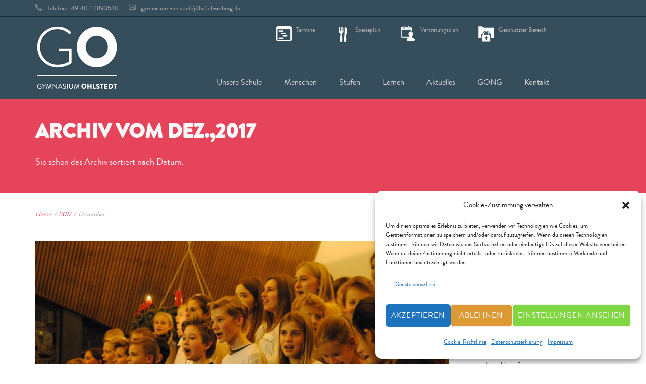

--- FILE ---
content_type: text/html; charset=UTF-8
request_url: https://www.gymnasium-ohlstedt.de/2017/12/
body_size: 31783
content:
<!DOCTYPE html>
<html lang="de">
<head>
    <meta http-equiv="Content-Type" content="text/html; charset=UTF-8"/>

    <meta http-equiv="X-UA-Compatible" content="IE=Edge">

    <meta name="viewport" content="width=device-width, initial-scale=1, maximum-scale=1">

    <title>Dezember | 2017 | Gymnasium Ohlstedt</title>

    <!-- For use in JS files -->
    <script type="text/javascript">
        var template_dir = "https://www.gymnasium-ohlstedt.de/wp-content/themes/invent";
    </script>

    <link rel="profile" href="http://gmpg.org/xfn/11"/>

    <link rel="pingback" href="https://www.gymnasium-ohlstedt.de/xmlrpc.php"/>

    <script type="text/javascript">var mo_options = mo_options || {};mo_options.disable_back_to_top = false;mo_options.sticky_menu = true;mo_options.theme_skin = "#e6445b";mo_options.theme_directory_url = "https://www.gymnasium-ohlstedt.de/wp-content/themes/invent";mo_options.slider_chosen="None";mo_options.disable_smooth_page_load=true;mo_options.disable_animations_on_page=false;mo_options.disable_smooth_scroll=false;</script>
    <meta name='robots' content='max-image-preview:large' />
	<style>img:is([sizes="auto" i], [sizes^="auto," i]) { contain-intrinsic-size: 3000px 1500px }</style>
	<link rel='dns-prefetch' href='//html5shiv.googlecode.com' />
<link rel="alternate" type="application/rss+xml" title="Gymnasium Ohlstedt &raquo; Feed" href="https://www.gymnasium-ohlstedt.de/feed/" />
<link rel="alternate" type="application/rss+xml" title="Gymnasium Ohlstedt &raquo; Kommentar-Feed" href="https://www.gymnasium-ohlstedt.de/comments/feed/" />
<link rel="alternate" type="text/calendar" title="Gymnasium Ohlstedt &raquo; iCal Feed" href="https://www.gymnasium-ohlstedt.de/termine/?ical=1" />
<link rel='stylesheet' id='cf7ic_style-css' href='https://www.gymnasium-ohlstedt.de/wp-content/plugins/contact-form-7-image-captcha/css/cf7ic-style.css?ver=3.3.7' type='text/css' media='all' />
<link rel='stylesheet' id='wp-block-library-css' href='https://www.gymnasium-ohlstedt.de/wp-includes/css/dist/block-library/style.min.css?ver=6.8.3' type='text/css' media='all' />
<style id='classic-theme-styles-inline-css' type='text/css'>
/*! This file is auto-generated */
.wp-block-button__link{color:#fff;background-color:#32373c;border-radius:9999px;box-shadow:none;text-decoration:none;padding:calc(.667em + 2px) calc(1.333em + 2px);font-size:1.125em}.wp-block-file__button{background:#32373c;color:#fff;text-decoration:none}
</style>
<style id='global-styles-inline-css' type='text/css'>
:root{--wp--preset--aspect-ratio--square: 1;--wp--preset--aspect-ratio--4-3: 4/3;--wp--preset--aspect-ratio--3-4: 3/4;--wp--preset--aspect-ratio--3-2: 3/2;--wp--preset--aspect-ratio--2-3: 2/3;--wp--preset--aspect-ratio--16-9: 16/9;--wp--preset--aspect-ratio--9-16: 9/16;--wp--preset--color--black: #000000;--wp--preset--color--cyan-bluish-gray: #abb8c3;--wp--preset--color--white: #ffffff;--wp--preset--color--pale-pink: #f78da7;--wp--preset--color--vivid-red: #cf2e2e;--wp--preset--color--luminous-vivid-orange: #ff6900;--wp--preset--color--luminous-vivid-amber: #fcb900;--wp--preset--color--light-green-cyan: #7bdcb5;--wp--preset--color--vivid-green-cyan: #00d084;--wp--preset--color--pale-cyan-blue: #8ed1fc;--wp--preset--color--vivid-cyan-blue: #0693e3;--wp--preset--color--vivid-purple: #9b51e0;--wp--preset--gradient--vivid-cyan-blue-to-vivid-purple: linear-gradient(135deg,rgba(6,147,227,1) 0%,rgb(155,81,224) 100%);--wp--preset--gradient--light-green-cyan-to-vivid-green-cyan: linear-gradient(135deg,rgb(122,220,180) 0%,rgb(0,208,130) 100%);--wp--preset--gradient--luminous-vivid-amber-to-luminous-vivid-orange: linear-gradient(135deg,rgba(252,185,0,1) 0%,rgba(255,105,0,1) 100%);--wp--preset--gradient--luminous-vivid-orange-to-vivid-red: linear-gradient(135deg,rgba(255,105,0,1) 0%,rgb(207,46,46) 100%);--wp--preset--gradient--very-light-gray-to-cyan-bluish-gray: linear-gradient(135deg,rgb(238,238,238) 0%,rgb(169,184,195) 100%);--wp--preset--gradient--cool-to-warm-spectrum: linear-gradient(135deg,rgb(74,234,220) 0%,rgb(151,120,209) 20%,rgb(207,42,186) 40%,rgb(238,44,130) 60%,rgb(251,105,98) 80%,rgb(254,248,76) 100%);--wp--preset--gradient--blush-light-purple: linear-gradient(135deg,rgb(255,206,236) 0%,rgb(152,150,240) 100%);--wp--preset--gradient--blush-bordeaux: linear-gradient(135deg,rgb(254,205,165) 0%,rgb(254,45,45) 50%,rgb(107,0,62) 100%);--wp--preset--gradient--luminous-dusk: linear-gradient(135deg,rgb(255,203,112) 0%,rgb(199,81,192) 50%,rgb(65,88,208) 100%);--wp--preset--gradient--pale-ocean: linear-gradient(135deg,rgb(255,245,203) 0%,rgb(182,227,212) 50%,rgb(51,167,181) 100%);--wp--preset--gradient--electric-grass: linear-gradient(135deg,rgb(202,248,128) 0%,rgb(113,206,126) 100%);--wp--preset--gradient--midnight: linear-gradient(135deg,rgb(2,3,129) 0%,rgb(40,116,252) 100%);--wp--preset--font-size--small: 13px;--wp--preset--font-size--medium: 20px;--wp--preset--font-size--large: 36px;--wp--preset--font-size--x-large: 42px;--wp--preset--spacing--20: 0.44rem;--wp--preset--spacing--30: 0.67rem;--wp--preset--spacing--40: 1rem;--wp--preset--spacing--50: 1.5rem;--wp--preset--spacing--60: 2.25rem;--wp--preset--spacing--70: 3.38rem;--wp--preset--spacing--80: 5.06rem;--wp--preset--shadow--natural: 6px 6px 9px rgba(0, 0, 0, 0.2);--wp--preset--shadow--deep: 12px 12px 50px rgba(0, 0, 0, 0.4);--wp--preset--shadow--sharp: 6px 6px 0px rgba(0, 0, 0, 0.2);--wp--preset--shadow--outlined: 6px 6px 0px -3px rgba(255, 255, 255, 1), 6px 6px rgba(0, 0, 0, 1);--wp--preset--shadow--crisp: 6px 6px 0px rgba(0, 0, 0, 1);}:where(.is-layout-flex){gap: 0.5em;}:where(.is-layout-grid){gap: 0.5em;}body .is-layout-flex{display: flex;}.is-layout-flex{flex-wrap: wrap;align-items: center;}.is-layout-flex > :is(*, div){margin: 0;}body .is-layout-grid{display: grid;}.is-layout-grid > :is(*, div){margin: 0;}:where(.wp-block-columns.is-layout-flex){gap: 2em;}:where(.wp-block-columns.is-layout-grid){gap: 2em;}:where(.wp-block-post-template.is-layout-flex){gap: 1.25em;}:where(.wp-block-post-template.is-layout-grid){gap: 1.25em;}.has-black-color{color: var(--wp--preset--color--black) !important;}.has-cyan-bluish-gray-color{color: var(--wp--preset--color--cyan-bluish-gray) !important;}.has-white-color{color: var(--wp--preset--color--white) !important;}.has-pale-pink-color{color: var(--wp--preset--color--pale-pink) !important;}.has-vivid-red-color{color: var(--wp--preset--color--vivid-red) !important;}.has-luminous-vivid-orange-color{color: var(--wp--preset--color--luminous-vivid-orange) !important;}.has-luminous-vivid-amber-color{color: var(--wp--preset--color--luminous-vivid-amber) !important;}.has-light-green-cyan-color{color: var(--wp--preset--color--light-green-cyan) !important;}.has-vivid-green-cyan-color{color: var(--wp--preset--color--vivid-green-cyan) !important;}.has-pale-cyan-blue-color{color: var(--wp--preset--color--pale-cyan-blue) !important;}.has-vivid-cyan-blue-color{color: var(--wp--preset--color--vivid-cyan-blue) !important;}.has-vivid-purple-color{color: var(--wp--preset--color--vivid-purple) !important;}.has-black-background-color{background-color: var(--wp--preset--color--black) !important;}.has-cyan-bluish-gray-background-color{background-color: var(--wp--preset--color--cyan-bluish-gray) !important;}.has-white-background-color{background-color: var(--wp--preset--color--white) !important;}.has-pale-pink-background-color{background-color: var(--wp--preset--color--pale-pink) !important;}.has-vivid-red-background-color{background-color: var(--wp--preset--color--vivid-red) !important;}.has-luminous-vivid-orange-background-color{background-color: var(--wp--preset--color--luminous-vivid-orange) !important;}.has-luminous-vivid-amber-background-color{background-color: var(--wp--preset--color--luminous-vivid-amber) !important;}.has-light-green-cyan-background-color{background-color: var(--wp--preset--color--light-green-cyan) !important;}.has-vivid-green-cyan-background-color{background-color: var(--wp--preset--color--vivid-green-cyan) !important;}.has-pale-cyan-blue-background-color{background-color: var(--wp--preset--color--pale-cyan-blue) !important;}.has-vivid-cyan-blue-background-color{background-color: var(--wp--preset--color--vivid-cyan-blue) !important;}.has-vivid-purple-background-color{background-color: var(--wp--preset--color--vivid-purple) !important;}.has-black-border-color{border-color: var(--wp--preset--color--black) !important;}.has-cyan-bluish-gray-border-color{border-color: var(--wp--preset--color--cyan-bluish-gray) !important;}.has-white-border-color{border-color: var(--wp--preset--color--white) !important;}.has-pale-pink-border-color{border-color: var(--wp--preset--color--pale-pink) !important;}.has-vivid-red-border-color{border-color: var(--wp--preset--color--vivid-red) !important;}.has-luminous-vivid-orange-border-color{border-color: var(--wp--preset--color--luminous-vivid-orange) !important;}.has-luminous-vivid-amber-border-color{border-color: var(--wp--preset--color--luminous-vivid-amber) !important;}.has-light-green-cyan-border-color{border-color: var(--wp--preset--color--light-green-cyan) !important;}.has-vivid-green-cyan-border-color{border-color: var(--wp--preset--color--vivid-green-cyan) !important;}.has-pale-cyan-blue-border-color{border-color: var(--wp--preset--color--pale-cyan-blue) !important;}.has-vivid-cyan-blue-border-color{border-color: var(--wp--preset--color--vivid-cyan-blue) !important;}.has-vivid-purple-border-color{border-color: var(--wp--preset--color--vivid-purple) !important;}.has-vivid-cyan-blue-to-vivid-purple-gradient-background{background: var(--wp--preset--gradient--vivid-cyan-blue-to-vivid-purple) !important;}.has-light-green-cyan-to-vivid-green-cyan-gradient-background{background: var(--wp--preset--gradient--light-green-cyan-to-vivid-green-cyan) !important;}.has-luminous-vivid-amber-to-luminous-vivid-orange-gradient-background{background: var(--wp--preset--gradient--luminous-vivid-amber-to-luminous-vivid-orange) !important;}.has-luminous-vivid-orange-to-vivid-red-gradient-background{background: var(--wp--preset--gradient--luminous-vivid-orange-to-vivid-red) !important;}.has-very-light-gray-to-cyan-bluish-gray-gradient-background{background: var(--wp--preset--gradient--very-light-gray-to-cyan-bluish-gray) !important;}.has-cool-to-warm-spectrum-gradient-background{background: var(--wp--preset--gradient--cool-to-warm-spectrum) !important;}.has-blush-light-purple-gradient-background{background: var(--wp--preset--gradient--blush-light-purple) !important;}.has-blush-bordeaux-gradient-background{background: var(--wp--preset--gradient--blush-bordeaux) !important;}.has-luminous-dusk-gradient-background{background: var(--wp--preset--gradient--luminous-dusk) !important;}.has-pale-ocean-gradient-background{background: var(--wp--preset--gradient--pale-ocean) !important;}.has-electric-grass-gradient-background{background: var(--wp--preset--gradient--electric-grass) !important;}.has-midnight-gradient-background{background: var(--wp--preset--gradient--midnight) !important;}.has-small-font-size{font-size: var(--wp--preset--font-size--small) !important;}.has-medium-font-size{font-size: var(--wp--preset--font-size--medium) !important;}.has-large-font-size{font-size: var(--wp--preset--font-size--large) !important;}.has-x-large-font-size{font-size: var(--wp--preset--font-size--x-large) !important;}
:where(.wp-block-post-template.is-layout-flex){gap: 1.25em;}:where(.wp-block-post-template.is-layout-grid){gap: 1.25em;}
:where(.wp-block-columns.is-layout-flex){gap: 2em;}:where(.wp-block-columns.is-layout-grid){gap: 2em;}
:root :where(.wp-block-pullquote){font-size: 1.5em;line-height: 1.6;}
</style>
<link rel='stylesheet' id='contact-form-7-css' href='https://www.gymnasium-ohlstedt.de/wp-content/plugins/contact-form-7/includes/css/styles.css?ver=6.1.3' type='text/css' media='all' />
<link rel='stylesheet' id='wpa-css-css' href='https://www.gymnasium-ohlstedt.de/wp-content/plugins/honeypot/includes/css/wpa.css?ver=2.3.04' type='text/css' media='all' />
<link rel='stylesheet' id='page-list-style-css' href='https://www.gymnasium-ohlstedt.de/wp-content/plugins/page-list/css/page-list.css?ver=5.9' type='text/css' media='all' />
<link rel='stylesheet' id='tp_twitter_plugin_css-css' href='https://www.gymnasium-ohlstedt.de/wp-content/plugins/recent-tweets-widget/tp_twitter_plugin.css?ver=1.0' type='text/css' media='screen' />
<link rel='stylesheet' id='rs-plugin-settings-css' href='https://www.gymnasium-ohlstedt.de/wp-content/plugins/revslider/rs-plugin/css/settings.css?ver=4.6.5' type='text/css' media='all' />
<style id='rs-plugin-settings-inline-css' type='text/css'>
.tp-caption a{color:#ff7302;text-shadow:none;-webkit-transition:all 0.2s ease-out;-moz-transition:all 0.2s ease-out;-o-transition:all 0.2s ease-out;-ms-transition:all 0.2s ease-out}.tp-caption a:hover{color:#ffa902}
</style>
<link rel='stylesheet' id='tribe-events-v2-single-skeleton-css' href='https://www.gymnasium-ohlstedt.de/wp-content/plugins/the-events-calendar/build/css/tribe-events-single-skeleton.css?ver=6.15.11' type='text/css' media='all' />
<link rel='stylesheet' id='tribe-events-v2-single-skeleton-full-css' href='https://www.gymnasium-ohlstedt.de/wp-content/plugins/the-events-calendar/build/css/tribe-events-single-full.css?ver=6.15.11' type='text/css' media='all' />
<link rel='stylesheet' id='tec-events-elementor-widgets-base-styles-css' href='https://www.gymnasium-ohlstedt.de/wp-content/plugins/the-events-calendar/build/css/integrations/plugins/elementor/widgets/widget-base.css?ver=6.15.11' type='text/css' media='all' />
<link rel='stylesheet' id='cmplz-general-css' href='https://www.gymnasium-ohlstedt.de/wp-content/plugins/complianz-gdpr/assets/css/cookieblocker.min.css?ver=1762227303' type='text/css' media='all' />
<link rel='stylesheet' id='pretty-photo-css' href='https://www.gymnasium-ohlstedt.de/wp-content/themes/invent/css/prettyPhoto.css?ver=6.8.3' type='text/css' media='screen' />
<link rel='stylesheet' id='icon-fonts-css' href='https://www.gymnasium-ohlstedt.de/wp-content/themes/invent/css/icon-fonts.css?ver=6.8.3' type='text/css' media='screen' />
<link rel='stylesheet' id='style-theme-css' href='https://www.gymnasium-ohlstedt.de/wp-content/themes/invent/style.css?ver=6.8.3' type='text/css' media='all' />
<!--[if IE 8]>
<link rel='stylesheet' id='style-ie8-css' href='https://www.gymnasium-ohlstedt.de/wp-content/themes/invent/css/ie8.css?ver=6.8.3' type='text/css' media='screen' />
<![endif]-->
<!--[if IE 9]>
<link rel='stylesheet' id='style-ie9-css' href='https://www.gymnasium-ohlstedt.de/wp-content/themes/invent/css/ie9.css?ver=6.8.3' type='text/css' media='screen' />
<![endif]-->
<link rel='stylesheet' id='animate-css' href='https://www.gymnasium-ohlstedt.de/wp-content/themes/invent/css/animate.css?ver=6.8.3' type='text/css' media='screen' />
<link rel='stylesheet' id='tablepress-default-css' href='https://www.gymnasium-ohlstedt.de/wp-content/tablepress-combined.min.css?ver=59' type='text/css' media='all' />
<link rel='stylesheet' id='style-plugins-css' href='https://www.gymnasium-ohlstedt.de/wp-content/themes/invent/css/plugins.css?ver=6.8.3' type='text/css' media='all' />
<link rel='stylesheet' id='style-skin-php-css' href='https://www.gymnasium-ohlstedt.de/wp-content/themes/invent/css/skins/skin.php?skin=%23e6445b&#038;ver=6.8.3' type='text/css' media='all' />
<link rel='stylesheet' id='style-custom-css' href='https://www.gymnasium-ohlstedt.de/wp-content/themes/invent/custom/custom.css?ver=6.8.3' type='text/css' media='all' />
<script type="text/javascript" src="https://www.gymnasium-ohlstedt.de/wp-includes/js/jquery/jquery.min.js?ver=3.7.1" id="jquery-core-js"></script>
<script type="text/javascript" src="https://www.gymnasium-ohlstedt.de/wp-includes/js/jquery/jquery-migrate.min.js?ver=3.4.1" id="jquery-migrate-js"></script>
<script type="text/javascript" src="https://www.gymnasium-ohlstedt.de/wp-content/plugins/revslider/rs-plugin/js/jquery.themepunch.tools.min.js?ver=4.6.5" id="tp-tools-js"></script>
<script type="text/javascript" src="https://www.gymnasium-ohlstedt.de/wp-content/plugins/revslider/rs-plugin/js/jquery.themepunch.revolution.min.js?ver=4.6.5" id="revmin-js"></script>
<script type="text/javascript" src="https://www.gymnasium-ohlstedt.de/wp-content/themes/invent/js/libs/jquery.easing.1.3.js?ver=6.8.3" id="jquery-easing-js"></script>
<link rel="https://api.w.org/" href="https://www.gymnasium-ohlstedt.de/wp-json/" /><link rel="EditURI" type="application/rsd+xml" title="RSD" href="https://www.gymnasium-ohlstedt.de/xmlrpc.php?rsd" />
<meta name="generator" content="WordPress 6.8.3" />
		<script type="text/javascript">
			jQuery(document).ready(function() {
				// CUSTOM AJAX CONTENT LOADING FUNCTION
				var ajaxRevslider = function(obj) {
				
					// obj.type : Post Type
					// obj.id : ID of Content to Load
					// obj.aspectratio : The Aspect Ratio of the Container / Media
					// obj.selector : The Container Selector where the Content of Ajax will be injected. It is done via the Essential Grid on Return of Content
					
					var content = "";

					data = {};
					
					data.action = 'revslider_ajax_call_front';
					data.client_action = 'get_slider_html';
					data.token = '7110073ffd';
					data.type = obj.type;
					data.id = obj.id;
					data.aspectratio = obj.aspectratio;
					
					// SYNC AJAX REQUEST
					jQuery.ajax({
						type:"post",
						url:"https://www.gymnasium-ohlstedt.de/wp-admin/admin-ajax.php",
						dataType: 'json',
						data:data,
						async:false,
						success: function(ret, textStatus, XMLHttpRequest) {
							if(ret.success == true)
								content = ret.data;								
						},
						error: function(e) {
							console.log(e);
						}
					});
					
					 // FIRST RETURN THE CONTENT WHEN IT IS LOADED !!
					 return content;						 
				};
				
				// CUSTOM AJAX FUNCTION TO REMOVE THE SLIDER
				var ajaxRemoveRevslider = function(obj) {
					return jQuery(obj.selector+" .rev_slider").revkill();
				};

				// EXTEND THE AJAX CONTENT LOADING TYPES WITH TYPE AND FUNCTION
				var extendessential = setInterval(function() {
					if (jQuery.fn.tpessential != undefined) {
						clearInterval(extendessential);
						if(typeof(jQuery.fn.tpessential.defaults) !== 'undefined') {
							jQuery.fn.tpessential.defaults.ajaxTypes.push({type:"revslider",func:ajaxRevslider,killfunc:ajaxRemoveRevslider,openAnimationSpeed:0.3});   
							// type:  Name of the Post to load via Ajax into the Essential Grid Ajax Container
							// func: the Function Name which is Called once the Item with the Post Type has been clicked
							// killfunc: function to kill in case the Ajax Window going to be removed (before Remove function !
							// openAnimationSpeed: how quick the Ajax Content window should be animated (default is 0.3)
						}
					}
				},30);
			});
		</script>
		<meta name="tec-api-version" content="v1"><meta name="tec-api-origin" content="https://www.gymnasium-ohlstedt.de"><link rel="alternate" href="https://www.gymnasium-ohlstedt.de/wp-json/tribe/events/v1/" />			<style>.cmplz-hidden {
					display: none !important;
				}</style><meta name="generator" content="Elementor 3.32.5; features: e_font_icon_svg, additional_custom_breakpoints; settings: css_print_method-internal, google_font-enabled, font_display-auto">
			<style>
				.e-con.e-parent:nth-of-type(n+4):not(.e-lazyloaded):not(.e-no-lazyload),
				.e-con.e-parent:nth-of-type(n+4):not(.e-lazyloaded):not(.e-no-lazyload) * {
					background-image: none !important;
				}
				@media screen and (max-height: 1024px) {
					.e-con.e-parent:nth-of-type(n+3):not(.e-lazyloaded):not(.e-no-lazyload),
					.e-con.e-parent:nth-of-type(n+3):not(.e-lazyloaded):not(.e-no-lazyload) * {
						background-image: none !important;
					}
				}
				@media screen and (max-height: 640px) {
					.e-con.e-parent:nth-of-type(n+2):not(.e-lazyloaded):not(.e-no-lazyload),
					.e-con.e-parent:nth-of-type(n+2):not(.e-lazyloaded):not(.e-no-lazyload) * {
						background-image: none !important;
					}
				}
			</style>
			<!-- Options based styling -->
<style type="text/css">


h1,h2,h3,h4,h5,h6, .slogan1, #slider-area .flex-caption a, ul.tab-list li a, ul.member-list li a, .number-stats .number-stat .number, #mobile-menu .menu-header, .heading2 .subtitle span, .video-section .video-header .header-content .text, .ytp-video-section .video-header .header-content .text, .single .number-stats .number-stat .number, #content .marketing-banner ol.simple-list a, #content .marketing-banner ol.events-list a, .course-details .header, .staff-details .header, .department-details .header, .department-details .contact-person .name, .post-snippets .hentry .entry-title, .post-snippets .type-course .img-wrap .type-info .post-title, .post-snippets .type-news .img-wrap .type-info .post-title, .post-snippets .type-staff .img-wrap .type-info .post-title, .post-snippets .type-department .img-wrap .type-info .post-title, .single-event .heading-title, .single-location .heading-title, .css-events-list .events-table td a, table.em-calendar thead .month_name, .tribe-events-venue-widget .tribe-venue-widget-venue .tribe-venue-widget-venue-name a, .tribe-events-countdown-widget div.tribe-countdown-text, .tribe-events-countdown-widget .tribe-countdown-number, .heading2 .title, .number-stats .number-stat .stats-title, .image-info .post-title, ul.post-list .entry-title a, #learndash_next_prev_link, #learndash_back_to_lesson {font-family:"Brandon Grotesk Regular";}
#learndash_lessons, #learndash_quizzes, .expand_collapse, .notavailable_message, #learndash_lesson_topics_list div > strong, #learndash_lesson_topics_list div ul > li .sn, .learndash_profile_heading, #learndash_profile a, #learndash_profile div {font-family:"Brandon Grotesk Regular" !important;}
h1,h2,h3,h4,h5,h6, .slogan1, .heading2 .title {letter-spacing:0px;}
body, button, .button, input[type=button], input[type="submit"], input[type="reset"], .timeline-footer .event-date, .timeline-footer .event-category, .subtitle, .client-testimonials2 .header cite, .page-links a, .page-links a:visited, .pagination a, .pagination a:visited, .pagination span.current, .contact-form ::-webkit-input-placeholder, .wpcf7-form ::-webkit-input-placeholder, .post-snippets .type-course .course-id, .course-details .course-information .label, .dropdown-menu-wrap ul li a, blockquote .author, blockquote em, blockquote i, blockquote cite, #top-header-area ul.contact-info li, #top-header-area ul.contact-info li a, .comment-reply-link, .comment-edit-link, .comment-reply-link:visited, .comment-edit-link:visited, #course_navigation .learndash_nevigation_lesson_topics_list .lesson a, .widget_course_return, #course_navigation .widget_course_return a, #course_navigation .learndash_topic_widget_list a > span, #course_navigation .learndash_nevigation_lesson_topics_list .lesson, .widget_ldcourseinfo #ld_course_info #course_progress_details > strong, .widget_course_return, #course_navigation .widget_course_return a, .wpProQuiz_forms table td label, .wpProQuiz_maxtrixSortText, .wpProQuiz_sortable, .wpProQuiz_sortStringItem {font-family:"Brandon Grotesk Regular";}
#learndash_lessons a, #learndash_quizzes a, .expand_collapse a, .learndash_topic_dots a, .learndash_topic_dots a > span, #learndash_lesson_topics_list span a, #learndash_profile a, #learndash_profile a span, .wpProQuiz_questionListItem input[type="radio"], .wpProQuiz_questionListItem input[type="checkbox"], .wpProQuiz_questionListItem span {font-family:"Brandon Grotesk Regular" !important;}
cite, em, i, #author-widget .author-name, blockquote, .pullquote, .rss-block, ul.post-list .published, ul.post-list .byline, ul.post-list .entry-meta, .entry-meta span, .entry-meta span a, .comment-author cite, .comment-byline, #services-icon-list .sub, .post-snippets .byline {font-family:"Brandon Grotesk Regular";}
#header .inner .wrap {height:155px !important;}
#container, #header {background-color:#ffffff;background-image: none;background-attachment: fixed;background-size: cover;}
#header {background-color:#364d5b;background-image: none;background-attachment: fixed;background-size: cover;}
#footer {background-color:#364d5b;background-image: none;background-attachment: fixed;background-size: cover;}
#footer-bottom {background-color:#364d5b;background-image: none;background-attachment: fixed;background-size: cover;}
#pricing-action .pointing-arrow img { opacity: 0 }
.comments-closed.pings-open {
display: none;
}

.post-snippets .type-staff .img-wrap{
max-height:235px;
min-height:235px;
overflow:hidden;
}

.post-snippets .type-staff .entry-summary{
display: none;
}

.post-snippets .type-staff .staff-title{
min-height:50px;
}
</style>

</head>

<body data-cmplz=2 class="archive date wp-theme-invent tribe-no-js layout-2c-l layout-2c elementor-default elementor-kit-26904">



<a id="mobile-menu-toggle" href="#"><i class="icon-reorder"></i>&nbsp;</a>
<nav id="mobile-menu" class="menu-container clearfix"><div class="menu-header">Menü</div><ul id="menu-main-nav_01" class="menu inner"><li id="menu-item-14856" class="menu-item menu-item-type-post_type menu-item-object-page menu-item-has-children menu-item-14856"><a href="https://www.gymnasium-ohlstedt.de/leitbild-gymnasium-ohlstedt/">Unsere Schule</a>
<ul class="sub-menu">
	<li id="menu-item-34361" class="menu-item menu-item-type-custom menu-item-object-custom menu-item-34361"><a href="https://www.gymnasium-ohlstedt.de/anmelderunde-2023-24-von-4-nach-5/">ANMELDUNG nach der 4. Klasse</a></li>
	<li id="menu-item-12683" class="menu-item menu-item-type-post_type menu-item-object-page menu-item-has-children menu-item-12683"><a href="https://www.gymnasium-ohlstedt.de/leitbild-gymnasium-ohlstedt/">Leitbild</a>
	<ul class="sub-menu">
		<li id="menu-item-34272" class="menu-item menu-item-type-custom menu-item-object-custom menu-item-34272"><a href="https://www.gymnasium-ohlstedt.de/here-we-go/">HERE WE GO!</a></li>
	</ul>
</li>
	<li id="menu-item-12758" class="menu-item menu-item-type-post_type menu-item-object-page menu-item-12758"><a href="https://www.gymnasium-ohlstedt.de/geschichte-des-gymnasiums-ohlstedt/">Geschichte</a></li>
	<li id="menu-item-12784" class="menu-item menu-item-type-post_type menu-item-object-page menu-item-has-children menu-item-12784"><a href="https://www.gymnasium-ohlstedt.de/schulprofil/">Schulprofil</a>
	<ul class="sub-menu">
		<li id="menu-item-19147" class="menu-item menu-item-type-post_type menu-item-object-page menu-item-has-children menu-item-19147"><a href="https://www.gymnasium-ohlstedt.de/schulprofil/europaprofil/">EUROPASCHULE</a>
		<ul class="sub-menu">
			<li id="menu-item-21179" class="menu-item menu-item-type-post_type menu-item-object-page menu-item-21179"><a href="https://www.gymnasium-ohlstedt.de/billingualer-unterricht-bili-zweig/">Bilingualer Unterricht – GO BILINGUAL</a></li>
			<li id="menu-item-19150" class="menu-item menu-item-type-post_type menu-item-object-page menu-item-19150"><a href="https://www.gymnasium-ohlstedt.de/schulprofil/botschafter-fuer-das-europaeische-parlament/">Botschafterschule für das Europäische Parlament</a></li>
			<li id="menu-item-24120" class="menu-item menu-item-type-custom menu-item-object-custom menu-item-24120"><a href="/our-courses/">6 Austauschprogramme</a></li>
			<li id="menu-item-34423" class="menu-item menu-item-type-custom menu-item-object-custom menu-item-34423"><a href="https://www.gymnasium-ohlstedt.de/department/wirtschaft-europa-cafe/">EUROPA Café</a></li>
		</ul>
</li>
		<li id="menu-item-22155" class="menu-item menu-item-type-post_type menu-item-object-page menu-item-has-children menu-item-22155"><a href="https://www.gymnasium-ohlstedt.de/mint/">MINT-freundliche Schule</a>
		<ul class="sub-menu">
			<li id="menu-item-34199" class="menu-item menu-item-type-post_type menu-item-object-post menu-item-34199"><a href="https://www.gymnasium-ohlstedt.de/das-go-ist-ab-sofort-offiziell-auch-digitale-schule/">DIGITALE SCHULE</a></li>
		</ul>
</li>
		<li id="menu-item-21178" class="menu-item menu-item-type-post_type menu-item-object-page menu-item-21178"><a href="https://www.gymnasium-ohlstedt.de/schulprofil/schach-schule/">Deutsche Schachschule</a></li>
		<li id="menu-item-34422" class="menu-item menu-item-type-custom menu-item-object-custom menu-item-34422"><a href="https://www.gymnasium-ohlstedt.de/department/sport-am-gymnasium-ohlstedt/">SPORTORIENTIERUNG</a></li>
		<li id="menu-item-24110" class="menu-item menu-item-type-post_type menu-item-object-post menu-item-24110"><a href="https://www.gymnasium-ohlstedt.de/der-schulfilm/">DER SCHULFILM</a></li>
	</ul>
</li>
	<li id="menu-item-12888" class="menu-item menu-item-type-post_type menu-item-object-page menu-item-12888"><a href="https://www.gymnasium-ohlstedt.de/virtueller-rundgang/">Fotorundgang</a></li>
	<li id="menu-item-34201" class="menu-item menu-item-type-post_type menu-item-object-post menu-item-34201"><a href="https://www.gymnasium-ohlstedt.de/aktueller-schulrundgang-2022/">Videorundgang</a></li>
	<li id="menu-item-22369" class="menu-item menu-item-type-post_type menu-item-object-page menu-item-has-children menu-item-22369"><a href="https://www.gymnasium-ohlstedt.de/nachmittagsangebote-betreuung/">Ganztag/Nachmittag</a>
	<ul class="sub-menu">
		<li id="menu-item-13596" class="menu-item menu-item-type-post_type menu-item-object-page menu-item-13596"><a href="https://www.gymnasium-ohlstedt.de/ganztag-kursangebot/">Unser Kursangebot</a></li>
		<li id="menu-item-29118" class="menu-item menu-item-type-post_type menu-item-object-page menu-item-29118"><a href="https://www.gymnasium-ohlstedt.de/ganztag-downloadbereich/">Downloadbereich</a></li>
	</ul>
</li>
	<li id="menu-item-25674" class="menu-item menu-item-type-post_type menu-item-object-page menu-item-25674"><a href="https://www.gymnasium-ohlstedt.de/organigramm/">Organigramm</a></li>
	<li id="menu-item-34419" class="menu-item menu-item-type-custom menu-item-object-custom menu-item-has-children menu-item-34419"><a href="https://www.gymnasium-ohlstedt.de/schulregeln/">Schulregeln</a>
	<ul class="sub-menu">
		<li id="menu-item-24119" class="menu-item menu-item-type-post_type menu-item-object-page menu-item-24119"><a href="https://www.gymnasium-ohlstedt.de/kommunikationsleitfaden/">Kommunikationsleitfaden</a></li>
	</ul>
</li>
	<li id="menu-item-13007" class="menu-item menu-item-type-post_type menu-item-object-page menu-item-13007"><a href="https://www.gymnasium-ohlstedt.de/lageplan/">Lageplan</a></li>
</ul>
</li>
<li id="menu-item-12658" class="menu-item menu-item-type-post_type menu-item-object-page menu-item-has-children menu-item-12658"><a href="https://www.gymnasium-ohlstedt.de/staff/">Menschen</a>
<ul class="sub-menu">
	<li id="menu-item-13389" class="menu-item menu-item-type-post_type menu-item-object-page menu-item-has-children menu-item-13389"><a href="https://www.gymnasium-ohlstedt.de/here-we-go/">HERE WE GO!</a>
	<ul class="sub-menu">
		<li id="menu-item-31822" class="menu-item menu-item-type-post_type menu-item-object-post menu-item-31822"><a href="https://www.gymnasium-ohlstedt.de/schulkleidung-mit-dem-schullogo/">Schulkleidung am GO</a></li>
	</ul>
</li>
	<li id="menu-item-30598" class="menu-item menu-item-type-post_type menu-item-object-page menu-item-has-children menu-item-30598"><a href="https://www.gymnasium-ohlstedt.de/kollegium/">Kollegium</a>
	<ul class="sub-menu">
		<li id="menu-item-12991" class="menu-item menu-item-type-post_type menu-item-object-page menu-item-12991"><a href="https://www.gymnasium-ohlstedt.de/schulleitungsteam-2/">Schulleitungsteam</a></li>
		<li id="menu-item-34674" class="menu-item menu-item-type-custom menu-item-object-custom menu-item-34674"><a href="https://www.gymnasium-ohlstedt.de/schulentwicklungsgruppe/">Schulentwicklungsgruppe</a></li>
		<li id="menu-item-34679" class="menu-item menu-item-type-custom menu-item-object-custom menu-item-34679"><a href="https://www.gymnasium-ohlstedt.de/ag-digitalisierung/">AG Digitalisierung</a></li>
		<li id="menu-item-33781" class="menu-item menu-item-type-post_type menu-item-object-page menu-item-33781"><a href="https://www.gymnasium-ohlstedt.de/staff/">Fachschafts-Teams</a></li>
		<li id="menu-item-13398" class="menu-item menu-item-type-post_type menu-item-object-page menu-item-13398"><a href="https://www.gymnasium-ohlstedt.de/beratungslehrer/">Beratungsteam</a></li>
		<li id="menu-item-12975" class="menu-item menu-item-type-post_type menu-item-object-page menu-item-12975"><a href="https://www.gymnasium-ohlstedt.de/verbindungslehrer/">Verbindungslehrer</a></li>
	</ul>
</li>
	<li id="menu-item-12995" class="menu-item menu-item-type-post_type menu-item-object-page menu-item-12995"><a href="https://www.gymnasium-ohlstedt.de/sekretariat/">Sekretariat</a></li>
	<li id="menu-item-15540" class="menu-item menu-item-type-post_type menu-item-object-page menu-item-15540"><a href="https://www.gymnasium-ohlstedt.de/hausmeister/">Hausmeister</a></li>
	<li id="menu-item-12791" class="menu-item menu-item-type-post_type menu-item-object-page menu-item-12791"><a href="https://www.gymnasium-ohlstedt.de/die-schulkueche-am-gymnasium-ohlstedt/">Schulküche</a></li>
	<li id="menu-item-34780" class="menu-item menu-item-type-custom menu-item-object-custom menu-item-34780"><a href="https://www.gymnasium-ohlstedt.de/schulbuecherei-2/">Schulbücherei</a></li>
	<li id="menu-item-12906" class="menu-item menu-item-type-post_type menu-item-object-page menu-item-has-children menu-item-12906"><a href="https://www.gymnasium-ohlstedt.de/elternrat/">Elternrat</a>
	<ul class="sub-menu">
		<li id="menu-item-13406" class="menu-item menu-item-type-post_type menu-item-object-page menu-item-13406"><a href="https://www.gymnasium-ohlstedt.de/aktuelles-elternrat/">Aktuelles</a></li>
		<li id="menu-item-14460" class="menu-item menu-item-type-post_type menu-item-object-page menu-item-14460"><a href="https://www.gymnasium-ohlstedt.de/termine-elternratssitzungen/">Termine</a></li>
		<li id="menu-item-12915" class="menu-item menu-item-type-post_type menu-item-object-page menu-item-12915"><a href="https://www.gymnasium-ohlstedt.de/mitglieder-und-aufgaben-des-elternrats/">Mitglieder und Aufgaben</a></li>
		<li id="menu-item-30032" class="menu-item menu-item-type-post_type menu-item-object-page menu-item-30032"><a href="https://www.gymnasium-ohlstedt.de/elternrat/gaestebuch/">Gästebuch</a></li>
	</ul>
</li>
	<li id="menu-item-12902" class="menu-item menu-item-type-post_type menu-item-object-page menu-item-12902"><a href="https://www.gymnasium-ohlstedt.de/schulsprecherteam/">SchulsprecherInnen-Team</a></li>
	<li id="menu-item-12873" class="menu-item menu-item-type-post_type menu-item-object-page menu-item-12873"><a href="https://www.gymnasium-ohlstedt.de/schulverein-des-gymnasiums-ohlstedt-e-v/">Schulverein</a></li>
	<li id="menu-item-31028" class="menu-item menu-item-type-post_type menu-item-object-page menu-item-31028"><a href="https://www.gymnasium-ohlstedt.de/go-alumni/">GO ALUMNI</a></li>
	<li id="menu-item-19019" class="menu-item menu-item-type-post_type menu-item-object-page menu-item-19019"><a href="https://www.gymnasium-ohlstedt.de/schulsanitaetsdienst/">Schulsanitätsdienst</a></li>
</ul>
</li>
<li id="menu-item-14857" class="menu-item menu-item-type-post_type menu-item-object-page menu-item-has-children menu-item-14857"><a href="https://www.gymnasium-ohlstedt.de/beobachtungsstufe/">Stufen</a>
<ul class="sub-menu">
	<li id="menu-item-12955" class="menu-item menu-item-type-post_type menu-item-object-page menu-item-has-children menu-item-12955"><a href="https://www.gymnasium-ohlstedt.de/beobachtungsstufe/">Beobachtungsstufe</a>
	<ul class="sub-menu">
		<li id="menu-item-12942" class="menu-item menu-item-type-post_type menu-item-object-page menu-item-12942"><a href="https://www.gymnasium-ohlstedt.de/informationen-ueber-unsere-beobachtungsstufe-beo/">Beraten &#038; Informieren</a></li>
		<li id="menu-item-12941" class="menu-item menu-item-type-post_type menu-item-object-page menu-item-12941"><a href="https://www.gymnasium-ohlstedt.de/kennenlernen-ankommen/">Kennenlernen &#038; Ankommen</a></li>
		<li id="menu-item-13178" class="menu-item menu-item-type-post_type menu-item-object-page menu-item-13178"><a href="https://www.gymnasium-ohlstedt.de/profile-der-beobachtungsstufe-2/">Profile</a></li>
		<li id="menu-item-13190" class="menu-item menu-item-type-post_type menu-item-object-page menu-item-13190"><a href="https://www.gymnasium-ohlstedt.de/klassenreisen/">Klassenreisen</a></li>
		<li id="menu-item-13493" class="menu-item menu-item-type-post_type menu-item-object-page menu-item-13493"><a href="https://www.gymnasium-ohlstedt.de/aktuelles-beobachtungsstufe/">Aktuelles</a></li>
		<li id="menu-item-18491" class="menu-item menu-item-type-post_type menu-item-object-page menu-item-18491"><a href="https://www.gymnasium-ohlstedt.de/downloads-beo/">Downloads für die Beobachtungsstufe</a></li>
	</ul>
</li>
	<li id="menu-item-13433" class="menu-item menu-item-type-post_type menu-item-object-page menu-item-has-children menu-item-13433"><a href="https://www.gymnasium-ohlstedt.de/mittelstufe/">Mittelstufe</a>
	<ul class="sub-menu">
		<li id="menu-item-13436" class="menu-item menu-item-type-post_type menu-item-object-page menu-item-13436"><a href="https://www.gymnasium-ohlstedt.de/beraten-und-informieren/">Beraten und Informieren</a></li>
		<li id="menu-item-13442" class="menu-item menu-item-type-post_type menu-item-object-page menu-item-13442"><a href="https://www.gymnasium-ohlstedt.de/beraten-und-informieren-2/">Profilbildung: Wahlpflichtfächer</a></li>
		<li id="menu-item-13551" class="menu-item menu-item-type-post_type menu-item-object-page menu-item-13551"><a href="https://www.gymnasium-ohlstedt.de/klassenreisen-2/">Klassenreisen / Auslandsschulbesuch</a></li>
		<li id="menu-item-15548" class="menu-item menu-item-type-post_type menu-item-object-page menu-item-15548"><a href="https://www.gymnasium-ohlstedt.de/our-courses/">6 Austauschprogramme</a></li>
		<li id="menu-item-13490" class="menu-item menu-item-type-post_type menu-item-object-page menu-item-13490"><a href="https://www.gymnasium-ohlstedt.de/aktuelle-nachrichten-mittelstufe/">Aktuelles</a></li>
		<li id="menu-item-13481" class="menu-item menu-item-type-post_type menu-item-object-page menu-item-13481"><a href="https://www.gymnasium-ohlstedt.de/downloads-ms/">Downloads für die Mittelstufe</a></li>
	</ul>
</li>
	<li id="menu-item-13577" class="menu-item menu-item-type-post_type menu-item-object-page menu-item-has-children menu-item-13577"><a href="https://www.gymnasium-ohlstedt.de/oberstufe/">Oberstufe</a>
	<ul class="sub-menu">
		<li id="menu-item-13578" class="menu-item menu-item-type-post_type menu-item-object-page menu-item-13578"><a href="https://www.gymnasium-ohlstedt.de/beraten-informieren/">Beraten &#038; Informieren</a></li>
		<li id="menu-item-13576" class="menu-item menu-item-type-post_type menu-item-object-page menu-item-13576"><a href="https://www.gymnasium-ohlstedt.de/profile-am-go/">Profile am GO</a></li>
		<li id="menu-item-13575" class="menu-item menu-item-type-post_type menu-item-object-page menu-item-13575"><a href="https://www.gymnasium-ohlstedt.de/besondere-lernleistungen-bll/">Besondere Lernleistungen (BLL)</a></li>
		<li id="menu-item-13586" class="menu-item menu-item-type-post_type menu-item-object-page menu-item-13586"><a href="https://www.gymnasium-ohlstedt.de/aktuelle-nachrichten-zur-oberstufe/">Aktuelles</a></li>
		<li id="menu-item-13589" class="menu-item menu-item-type-post_type menu-item-object-page menu-item-13589"><a href="https://www.gymnasium-ohlstedt.de/downloads-os/">Downloads für die Oberstufe</a></li>
	</ul>
</li>
</ul>
</li>
<li id="menu-item-12741" class="menu-item menu-item-type-custom menu-item-object-custom menu-item-has-children menu-item-12741"><a href="#">Lernen</a>
<ul class="sub-menu">
	<li id="menu-item-14874" class="menu-item menu-item-type-post_type menu-item-object-page menu-item-has-children menu-item-14874"><a href="https://www.gymnasium-ohlstedt.de/billingualer-unterricht-bili-zweig/">Bilingualer Unterricht – GO BILINGUAL</a>
	<ul class="sub-menu">
		<li id="menu-item-14482" class="menu-item menu-item-type-custom menu-item-object-custom menu-item-14482"><a href="/department/drama-theatre/">Theatre / Drama / Film</a></li>
		<li id="menu-item-13620" class="menu-item menu-item-type-custom menu-item-object-custom menu-item-13620"><a href="/department/history/">History</a></li>
		<li id="menu-item-14483" class="menu-item menu-item-type-custom menu-item-object-custom menu-item-14483"><a href="/department/geography/">Geography</a></li>
		<li id="menu-item-14515" class="menu-item menu-item-type-custom menu-item-object-custom menu-item-14515"><a href="/department/politics-pse/">Politics (PSE)</a></li>
		<li id="menu-item-14519" class="menu-item menu-item-type-custom menu-item-object-custom menu-item-14519"><a href="/department/international-studies-istudies/">PROFIL International Studies</a></li>
		<li id="menu-item-14517" class="menu-item menu-item-type-custom menu-item-object-custom menu-item-14517"><a href="/department/economics/">Economics</a></li>
		<li id="menu-item-14518" class="menu-item menu-item-type-custom menu-item-object-custom menu-item-14518"><a href="/skills-istudies/">Skills</a></li>
	</ul>
</li>
	<li id="menu-item-26242" class="menu-item menu-item-type-custom menu-item-object-custom menu-item-has-children menu-item-26242"><a href="https://www.gymnasium-ohlstedt.de/digitalisierung-am-go/">DIGITALE SCHULE</a>
	<ul class="sub-menu">
		<li id="menu-item-13328" class="menu-item menu-item-type-post_type menu-item-object-page menu-item-13328"><a href="https://www.gymnasium-ohlstedt.de/methodenlernen/">DIGITALES Methodentraining</a></li>
	</ul>
</li>
	<li id="menu-item-13282" class="menu-item menu-item-type-post_type menu-item-object-page menu-item-has-children menu-item-13282"><a href="https://www.gymnasium-ohlstedt.de/berufsorientierung/">BerufsOrientierung – READY STEADY BO</a>
	<ul class="sub-menu">
		<li id="menu-item-34234" class="menu-item menu-item-type-custom menu-item-object-custom menu-item-34234"><a href="https://www.taskcards.de/#/board/b8ddc51a-3e6c-4568-a9e2-8badf00c1b76/view">Mehr zur BerufsOrientierung</a></li>
		<li id="menu-item-34427" class="menu-item menu-item-type-custom menu-item-object-custom menu-item-34427"><a href="https://www.gymnasium-ohlstedt.de/go-alumni/">GO ALUMNI</a></li>
		<li id="menu-item-31214" class="menu-item menu-item-type-post_type menu-item-object-page menu-item-31214"><a href="https://www.gymnasium-ohlstedt.de/downloads-boso/">DOWNLOADS BerufsOrientierung</a></li>
	</ul>
</li>
	<li id="menu-item-36226" class="menu-item menu-item-type-post_type menu-item-object-page menu-item-36226"><a href="https://www.gymnasium-ohlstedt.de/soziales-lernen-am-go/">SOZIALES LERNEN am GO</a></li>
	<li id="menu-item-13302" class="menu-item menu-item-type-post_type menu-item-object-page menu-item-has-children menu-item-13302"><a href="https://www.gymnasium-ohlstedt.de/wettbewerbe/">Begabtenförderung</a>
	<ul class="sub-menu">
		<li id="menu-item-13341" class="menu-item menu-item-type-post_type menu-item-object-page menu-item-13341"><a href="https://www.gymnasium-ohlstedt.de/besondere-lernleistung/">Besondere Lernleistung</a></li>
	</ul>
</li>
	<li id="menu-item-14873" class="menu-item menu-item-type-post_type menu-item-object-page menu-item-has-children menu-item-14873"><a href="https://www.gymnasium-ohlstedt.de/foerderung-2/">Förderung</a>
	<ul class="sub-menu">
		<li id="menu-item-14979" class="menu-item menu-item-type-post_type menu-item-object-page menu-item-14979"><a href="https://www.gymnasium-ohlstedt.de/lerncoaching/">Lerncoaching</a></li>
	</ul>
</li>
	<li id="menu-item-13684" class="menu-item menu-item-type-post_type menu-item-object-page menu-item-has-children menu-item-13684"><a href="https://www.gymnasium-ohlstedt.de/faecheruebersicht/">Fächerübersicht</a>
	<ul class="sub-menu">
		<li id="menu-item-33780" class="menu-item menu-item-type-post_type menu-item-object-page menu-item-33780"><a href="https://www.gymnasium-ohlstedt.de/staff/">Fachschafts-Teams</a></li>
	</ul>
</li>
	<li id="menu-item-15022" class="menu-item menu-item-type-custom menu-item-object-custom menu-item-has-children menu-item-15022"><a href="/department/sport/">SPORT</a>
	<ul class="sub-menu">
		<li id="menu-item-33783" class="menu-item menu-item-type-custom menu-item-object-custom menu-item-33783"><a href="https://www.gymnasium-ohlstedt.de/department/sport-profil-klasse-5-bis-7/">Sport XL</a></li>
		<li id="menu-item-33788" class="menu-item menu-item-type-custom menu-item-object-custom menu-item-33788"><a href="https://www.gymnasium-ohlstedt.de/department/sport-xxl/">Sport XXL</a></li>
		<li id="menu-item-34429" class="menu-item menu-item-type-custom menu-item-object-custom menu-item-34429"><a href="https://www.gymnasium-ohlstedt.de/skireise-sport-xxl-klasse-8/">Ski-Reise 8</a></li>
		<li id="menu-item-34430" class="menu-item menu-item-type-custom menu-item-object-custom menu-item-34430"><a href="https://www.gymnasium-ohlstedt.de/department/profil-sport-gesundheit-fitness/">PROFIL Sport, Gesundheit, Fitness</a></li>
		<li id="menu-item-34435" class="menu-item menu-item-type-custom menu-item-object-custom menu-item-34435"><a href="https://www.gymnasium-ohlstedt.de/department/schach/">Schach</a></li>
		<li id="menu-item-15023" class="menu-item menu-item-type-post_type menu-item-object-page menu-item-15023"><a href="https://www.gymnasium-ohlstedt.de/sportwettkaempfe/">Sportwettkämpfe</a></li>
		<li id="menu-item-15080" class="menu-item menu-item-type-post_type menu-item-object-page menu-item-15080"><a href="https://www.gymnasium-ohlstedt.de/13144-2/">Aktuelle Events</a></li>
	</ul>
</li>
	<li id="menu-item-14023" class="menu-item menu-item-type-custom menu-item-object-custom menu-item-has-children menu-item-14023"><a href="/mint/">MINT</a>
	<ul class="sub-menu">
		<li id="menu-item-30000" class="menu-item menu-item-type-custom menu-item-object-custom menu-item-30000"><a href="https://www.gymnasium-ohlstedt.de/page-section/mint-rueckblick/">MINT-Tradition</a></li>
		<li id="menu-item-13118" class="menu-item menu-item-type-custom menu-item-object-custom menu-item-13118"><a href="/department/mathematik/">Mathematik</a></li>
		<li id="menu-item-13227" class="menu-item menu-item-type-custom menu-item-object-custom menu-item-13227"><a href="/department/informatik/">Informatik</a></li>
		<li id="menu-item-13237" class="menu-item menu-item-type-custom menu-item-object-custom menu-item-13237"><a href="/department/nawit/">NaWiT</a></li>
		<li id="menu-item-13116" class="menu-item menu-item-type-custom menu-item-object-custom menu-item-13116"><a href="/department/biologie/">Biologie</a></li>
		<li id="menu-item-13120" class="menu-item menu-item-type-custom menu-item-object-custom menu-item-13120"><a href="/department/chemie/">Chemie</a></li>
		<li id="menu-item-13119" class="menu-item menu-item-type-custom menu-item-object-custom menu-item-13119"><a href="/department/physik/">Physik</a></li>
		<li id="menu-item-18376" class="menu-item menu-item-type-custom menu-item-object-custom menu-item-18376"><a href="/department/medien-technik/">Medien &#038; Technik</a></li>
	</ul>
</li>
	<li id="menu-item-14021" class="menu-item menu-item-type-custom menu-item-object-custom menu-item-has-children menu-item-14021"><a href="/department/deutsch/">Sprachen</a>
	<ul class="sub-menu">
		<li id="menu-item-13959" class="menu-item menu-item-type-custom menu-item-object-custom menu-item-13959"><a href="/department/deutsch/">Deutsch</a></li>
		<li id="menu-item-13121" class="menu-item menu-item-type-custom menu-item-object-custom menu-item-13121"><a href="/department/englisch/">Englisch</a></li>
		<li id="menu-item-14535" class="menu-item menu-item-type-custom menu-item-object-custom menu-item-14535"><a href="/department/spanisch/">Spanisch</a></li>
		<li id="menu-item-13122" class="menu-item menu-item-type-custom menu-item-object-custom menu-item-13122"><a href="/department/franzoesisch/">Französisch</a></li>
		<li id="menu-item-14534" class="menu-item menu-item-type-custom menu-item-object-custom menu-item-14534"><a href="/department/latein/">Latein</a></li>
	</ul>
</li>
	<li id="menu-item-14024" class="menu-item menu-item-type-custom menu-item-object-custom menu-item-has-children menu-item-14024"><a href="/department/geschichte/">Gesellschafts­wissenschaften</a>
	<ul class="sub-menu">
		<li id="menu-item-14537" class="menu-item menu-item-type-custom menu-item-object-custom menu-item-14537"><a href="/department/geschichte/">Geschichte</a></li>
		<li id="menu-item-13115" class="menu-item menu-item-type-custom menu-item-object-custom menu-item-has-children menu-item-13115"><a href="/department/geographie/">Geographie</a>
		<ul class="sub-menu">
			<li id="menu-item-34433" class="menu-item menu-item-type-custom menu-item-object-custom menu-item-34433"><a href="https://www.gymnasium-ohlstedt.de/department/profil-mensch-erde-zukunft/">PROFIL Mensch, Erde, Zukunft</a></li>
		</ul>
</li>
		<li id="menu-item-14541" class="menu-item menu-item-type-custom menu-item-object-custom menu-item-14541"><a href="/department/politik-pgw/">Politik (PGW)</a></li>
		<li id="menu-item-34424" class="menu-item menu-item-type-custom menu-item-object-custom menu-item-34424"><a href="https://www.gymnasium-ohlstedt.de/department/wirtschaft-europa-cafe/">Wirtschaft+/ Europa Café</a></li>
		<li id="menu-item-14539" class="menu-item menu-item-type-custom menu-item-object-custom menu-item-14539"><a href="/department/philosophie/">Philosophie</a></li>
		<li id="menu-item-14542" class="menu-item menu-item-type-custom menu-item-object-custom menu-item-14542"><a href="/department/religion/">Religion</a></li>
	</ul>
</li>
	<li id="menu-item-14025" class="menu-item menu-item-type-custom menu-item-object-custom menu-item-has-children menu-item-14025"><a href="/department/kunst/">Musik &#038; Künste</a>
	<ul class="sub-menu">
		<li id="menu-item-13117" class="menu-item menu-item-type-custom menu-item-object-custom menu-item-has-children menu-item-13117"><a href="/department/kunst/">Kunst</a>
		<ul class="sub-menu">
			<li id="menu-item-15002" class="menu-item menu-item-type-custom menu-item-object-custom menu-item-15002"><a href="/department/design-gestaltung/">Design &#038; Gestaltung</a></li>
			<li id="menu-item-34432" class="menu-item menu-item-type-custom menu-item-object-custom menu-item-34432"><a href="https://www.gymnasium-ohlstedt.de/department/profil-kunst-und-kultur/">PROFIL GO &#8218;Art</a></li>
		</ul>
</li>
		<li id="menu-item-14889" class="menu-item menu-item-type-custom menu-item-object-custom menu-item-has-children menu-item-14889"><a href="/department/musik/">Musik</a>
		<ul class="sub-menu">
			<li id="menu-item-34784" class="menu-item menu-item-type-custom menu-item-object-custom menu-item-34784"><a href="https://www.gymnasium-ohlstedt.de/kreativ-dock-am-go/">KREATIV DOCK</a></li>
		</ul>
</li>
		<li id="menu-item-18499" class="menu-item menu-item-type-custom menu-item-object-custom menu-item-18499"><a href="/department/theater/">Theater</a></li>
	</ul>
</li>
</ul>
</li>
<li id="menu-item-14866" class="menu-item menu-item-type-post_type menu-item-object-page menu-item-has-children menu-item-14866"><a href="https://www.gymnasium-ohlstedt.de/our-news/">Aktuelles</a>
<ul class="sub-menu">
	<li id="menu-item-34426" class="menu-item menu-item-type-custom menu-item-object-custom menu-item-34426"><a href="https://www.gymnasium-ohlstedt.de/go-ng/">GONG</a></li>
	<li id="menu-item-32576" class="menu-item menu-item-type-custom menu-item-object-custom menu-item-32576"><a href="https://instagram.com/go_gym_ohlstedt?igshid=YTQwZjQ0NmI0OA==">INSTAGRAM</a></li>
	<li id="menu-item-14869" class="menu-item menu-item-type-post_type menu-item-object-page menu-item-14869"><a href="https://www.gymnasium-ohlstedt.de/our-news/">GO Neuigkeiten</a></li>
	<li id="menu-item-14870" class="menu-item menu-item-type-post_type menu-item-object-page menu-item-14870"><a href="https://www.gymnasium-ohlstedt.de/info-blatt/">NEWS TO GO – digitaler Newsletter</a></li>
	<li id="menu-item-14872" class="menu-item menu-item-type-post_type menu-item-object-page menu-item-14872"><a href="https://www.gymnasium-ohlstedt.de/pressespiegel/">Pressespiegel</a></li>
</ul>
</li>
<li id="menu-item-14868" class="menu-item menu-item-type-post_type menu-item-object-page menu-item-14868"><a href="https://www.gymnasium-ohlstedt.de/go-ng/">GONG</a></li>
<li id="menu-item-14867" class="menu-item menu-item-type-post_type menu-item-object-page menu-item-has-children menu-item-14867"><a href="https://www.gymnasium-ohlstedt.de/kontakt/">Kontakt</a>
<ul class="sub-menu">
	<li id="menu-item-34522" class="menu-item menu-item-type-custom menu-item-object-custom menu-item-34522"><a href="https://portal.schuldock.hamburg/">SCHULDOCK</a></li>
</ul>
</li>
</ul></nav><!-- #mobile-menu -->
<div id="container">

    
    
    <header id="header" >

        <div id="top-header-area"><div class="inner clearfix"><ul class="contact-info"><li><i class="icon-phone"></i>Telefon +49 40 42893530</li><li><i class="icon-mail6"></i><a href="mailto:gymnasium-ohlstedt@bsfb.hamburg.de" title="Contact Email">gymnasium-ohlstedt@bsfb.hamburg.de</a></li></ul></div></div>
	

        <div class="inner clearfix">

            <div class="wrap">

		<div class="short-nav">
			<ul>
				<li class="ter"><a href="/termine/">Termine</a></li>
				<li class="spe"><a href="https://www.gymnasium-ohlstedt.de/speiseplan-fuer-die-woche-vom-01-06-05-06-2/">Speiseplan</a></li>
				<li class="ver"><a href="https://stundenplan.hamburg.de/WebUntis/?school=HH5896#main" target="_blank">Vertretungsplan</a></li>
				<li class="geh"><a href="https://www.gymnasium-ohlstedt.de/haeuslicher-unterricht-oberstufe-lehrerkontakte/">Geschützter Bereich</a></li>
			</ul>
		</div>

                <div id="site-logo"><a href="https://www.gymnasium-ohlstedt.de/" title="Gymnasium Ohlstedt" rel="home"><img class="standard-logo" src="/wp-content/uploads/2015/04/Logo-Gymnasium-Ohlstedt.png" alt="Gymnasium Ohlstedt"/></a></div><nav id="primary-menu" class="dropdown-menu-wrap clearfix"><ul id="menu-main-nav_01-1" class="menu clearfix"><li class="menu-item menu-item-type-post_type menu-item-object-page menu-item-has-children menu-item-14856"><a href="https://www.gymnasium-ohlstedt.de/leitbild-gymnasium-ohlstedt/">Unsere Schule</a>
<ul class="sub-menu">
	<li class="menu-item menu-item-type-custom menu-item-object-custom menu-item-34361"><a href="https://www.gymnasium-ohlstedt.de/anmelderunde-2023-24-von-4-nach-5/">ANMELDUNG nach der 4. Klasse</a></li>
	<li class="menu-item menu-item-type-post_type menu-item-object-page menu-item-has-children menu-item-12683"><a href="https://www.gymnasium-ohlstedt.de/leitbild-gymnasium-ohlstedt/">Leitbild</a>
	<ul class="sub-menu">
		<li class="menu-item menu-item-type-custom menu-item-object-custom menu-item-34272"><a href="https://www.gymnasium-ohlstedt.de/here-we-go/">HERE WE GO!</a></li>
	</ul>
</li>
	<li class="menu-item menu-item-type-post_type menu-item-object-page menu-item-12758"><a href="https://www.gymnasium-ohlstedt.de/geschichte-des-gymnasiums-ohlstedt/">Geschichte</a></li>
	<li class="menu-item menu-item-type-post_type menu-item-object-page menu-item-has-children menu-item-12784"><a href="https://www.gymnasium-ohlstedt.de/schulprofil/">Schulprofil</a>
	<ul class="sub-menu">
		<li class="menu-item menu-item-type-post_type menu-item-object-page menu-item-has-children menu-item-19147"><a href="https://www.gymnasium-ohlstedt.de/schulprofil/europaprofil/">EUROPASCHULE</a>
		<ul class="sub-menu">
			<li class="menu-item menu-item-type-post_type menu-item-object-page menu-item-21179"><a href="https://www.gymnasium-ohlstedt.de/billingualer-unterricht-bili-zweig/">Bilingualer Unterricht – GO BILINGUAL</a></li>
			<li class="menu-item menu-item-type-post_type menu-item-object-page menu-item-19150"><a href="https://www.gymnasium-ohlstedt.de/schulprofil/botschafter-fuer-das-europaeische-parlament/">Botschafterschule für das Europäische Parlament</a></li>
			<li class="menu-item menu-item-type-custom menu-item-object-custom menu-item-24120"><a href="/our-courses/">6 Austauschprogramme</a></li>
			<li class="menu-item menu-item-type-custom menu-item-object-custom menu-item-34423"><a href="https://www.gymnasium-ohlstedt.de/department/wirtschaft-europa-cafe/">EUROPA Café</a></li>
		</ul>
</li>
		<li class="menu-item menu-item-type-post_type menu-item-object-page menu-item-has-children menu-item-22155"><a href="https://www.gymnasium-ohlstedt.de/mint/">MINT-freundliche Schule</a>
		<ul class="sub-menu">
			<li class="menu-item menu-item-type-post_type menu-item-object-post menu-item-34199"><a href="https://www.gymnasium-ohlstedt.de/das-go-ist-ab-sofort-offiziell-auch-digitale-schule/">DIGITALE SCHULE</a></li>
		</ul>
</li>
		<li class="menu-item menu-item-type-post_type menu-item-object-page menu-item-21178"><a href="https://www.gymnasium-ohlstedt.de/schulprofil/schach-schule/">Deutsche Schachschule</a></li>
		<li class="menu-item menu-item-type-custom menu-item-object-custom menu-item-34422"><a href="https://www.gymnasium-ohlstedt.de/department/sport-am-gymnasium-ohlstedt/">SPORTORIENTIERUNG</a></li>
		<li class="menu-item menu-item-type-post_type menu-item-object-post menu-item-24110"><a href="https://www.gymnasium-ohlstedt.de/der-schulfilm/">DER SCHULFILM</a></li>
	</ul>
</li>
	<li class="menu-item menu-item-type-post_type menu-item-object-page menu-item-12888"><a href="https://www.gymnasium-ohlstedt.de/virtueller-rundgang/">Fotorundgang</a></li>
	<li class="menu-item menu-item-type-post_type menu-item-object-post menu-item-34201"><a href="https://www.gymnasium-ohlstedt.de/aktueller-schulrundgang-2022/">Videorundgang</a></li>
	<li class="menu-item menu-item-type-post_type menu-item-object-page menu-item-has-children menu-item-22369"><a href="https://www.gymnasium-ohlstedt.de/nachmittagsangebote-betreuung/">Ganztag/Nachmittag</a>
	<ul class="sub-menu">
		<li class="menu-item menu-item-type-post_type menu-item-object-page menu-item-13596"><a href="https://www.gymnasium-ohlstedt.de/ganztag-kursangebot/">Unser Kursangebot</a></li>
		<li class="menu-item menu-item-type-post_type menu-item-object-page menu-item-29118"><a href="https://www.gymnasium-ohlstedt.de/ganztag-downloadbereich/">Downloadbereich</a></li>
	</ul>
</li>
	<li class="menu-item menu-item-type-post_type menu-item-object-page menu-item-25674"><a href="https://www.gymnasium-ohlstedt.de/organigramm/">Organigramm</a></li>
	<li class="menu-item menu-item-type-custom menu-item-object-custom menu-item-has-children menu-item-34419"><a href="https://www.gymnasium-ohlstedt.de/schulregeln/">Schulregeln</a>
	<ul class="sub-menu">
		<li class="menu-item menu-item-type-post_type menu-item-object-page menu-item-24119"><a href="https://www.gymnasium-ohlstedt.de/kommunikationsleitfaden/">Kommunikationsleitfaden</a></li>
	</ul>
</li>
	<li class="menu-item menu-item-type-post_type menu-item-object-page menu-item-13007"><a href="https://www.gymnasium-ohlstedt.de/lageplan/">Lageplan</a></li>
</ul>
</li>
<li class="menu-item menu-item-type-post_type menu-item-object-page menu-item-has-children menu-item-12658"><a href="https://www.gymnasium-ohlstedt.de/staff/">Menschen</a>
<ul class="sub-menu">
	<li class="menu-item menu-item-type-post_type menu-item-object-page menu-item-has-children menu-item-13389"><a href="https://www.gymnasium-ohlstedt.de/here-we-go/">HERE WE GO!</a>
	<ul class="sub-menu">
		<li class="menu-item menu-item-type-post_type menu-item-object-post menu-item-31822"><a href="https://www.gymnasium-ohlstedt.de/schulkleidung-mit-dem-schullogo/">Schulkleidung am GO</a></li>
	</ul>
</li>
	<li class="menu-item menu-item-type-post_type menu-item-object-page menu-item-has-children menu-item-30598"><a href="https://www.gymnasium-ohlstedt.de/kollegium/">Kollegium</a>
	<ul class="sub-menu">
		<li class="menu-item menu-item-type-post_type menu-item-object-page menu-item-12991"><a href="https://www.gymnasium-ohlstedt.de/schulleitungsteam-2/">Schulleitungsteam</a></li>
		<li class="menu-item menu-item-type-custom menu-item-object-custom menu-item-34674"><a href="https://www.gymnasium-ohlstedt.de/schulentwicklungsgruppe/">Schulentwicklungsgruppe</a></li>
		<li class="menu-item menu-item-type-custom menu-item-object-custom menu-item-34679"><a href="https://www.gymnasium-ohlstedt.de/ag-digitalisierung/">AG Digitalisierung</a></li>
		<li class="menu-item menu-item-type-post_type menu-item-object-page menu-item-33781"><a href="https://www.gymnasium-ohlstedt.de/staff/">Fachschafts-Teams</a></li>
		<li class="menu-item menu-item-type-post_type menu-item-object-page menu-item-13398"><a href="https://www.gymnasium-ohlstedt.de/beratungslehrer/">Beratungsteam</a></li>
		<li class="menu-item menu-item-type-post_type menu-item-object-page menu-item-12975"><a href="https://www.gymnasium-ohlstedt.de/verbindungslehrer/">Verbindungslehrer</a></li>
	</ul>
</li>
	<li class="menu-item menu-item-type-post_type menu-item-object-page menu-item-12995"><a href="https://www.gymnasium-ohlstedt.de/sekretariat/">Sekretariat</a></li>
	<li class="menu-item menu-item-type-post_type menu-item-object-page menu-item-15540"><a href="https://www.gymnasium-ohlstedt.de/hausmeister/">Hausmeister</a></li>
	<li class="menu-item menu-item-type-post_type menu-item-object-page menu-item-12791"><a href="https://www.gymnasium-ohlstedt.de/die-schulkueche-am-gymnasium-ohlstedt/">Schulküche</a></li>
	<li class="menu-item menu-item-type-custom menu-item-object-custom menu-item-34780"><a href="https://www.gymnasium-ohlstedt.de/schulbuecherei-2/">Schulbücherei</a></li>
	<li class="menu-item menu-item-type-post_type menu-item-object-page menu-item-has-children menu-item-12906"><a href="https://www.gymnasium-ohlstedt.de/elternrat/">Elternrat</a>
	<ul class="sub-menu">
		<li class="menu-item menu-item-type-post_type menu-item-object-page menu-item-13406"><a href="https://www.gymnasium-ohlstedt.de/aktuelles-elternrat/">Aktuelles</a></li>
		<li class="menu-item menu-item-type-post_type menu-item-object-page menu-item-14460"><a href="https://www.gymnasium-ohlstedt.de/termine-elternratssitzungen/">Termine</a></li>
		<li class="menu-item menu-item-type-post_type menu-item-object-page menu-item-12915"><a href="https://www.gymnasium-ohlstedt.de/mitglieder-und-aufgaben-des-elternrats/">Mitglieder und Aufgaben</a></li>
		<li class="menu-item menu-item-type-post_type menu-item-object-page menu-item-30032"><a href="https://www.gymnasium-ohlstedt.de/elternrat/gaestebuch/">Gästebuch</a></li>
	</ul>
</li>
	<li class="menu-item menu-item-type-post_type menu-item-object-page menu-item-12902"><a href="https://www.gymnasium-ohlstedt.de/schulsprecherteam/">SchulsprecherInnen-Team</a></li>
	<li class="menu-item menu-item-type-post_type menu-item-object-page menu-item-12873"><a href="https://www.gymnasium-ohlstedt.de/schulverein-des-gymnasiums-ohlstedt-e-v/">Schulverein</a></li>
	<li class="menu-item menu-item-type-post_type menu-item-object-page menu-item-31028"><a href="https://www.gymnasium-ohlstedt.de/go-alumni/">GO ALUMNI</a></li>
	<li class="menu-item menu-item-type-post_type menu-item-object-page menu-item-19019"><a href="https://www.gymnasium-ohlstedt.de/schulsanitaetsdienst/">Schulsanitätsdienst</a></li>
</ul>
</li>
<li class="menu-item menu-item-type-post_type menu-item-object-page menu-item-has-children menu-item-14857"><a href="https://www.gymnasium-ohlstedt.de/beobachtungsstufe/">Stufen</a>
<ul class="sub-menu">
	<li class="menu-item menu-item-type-post_type menu-item-object-page menu-item-has-children menu-item-12955"><a href="https://www.gymnasium-ohlstedt.de/beobachtungsstufe/">Beobachtungsstufe</a>
	<ul class="sub-menu">
		<li class="menu-item menu-item-type-post_type menu-item-object-page menu-item-12942"><a href="https://www.gymnasium-ohlstedt.de/informationen-ueber-unsere-beobachtungsstufe-beo/">Beraten &#038; Informieren</a></li>
		<li class="menu-item menu-item-type-post_type menu-item-object-page menu-item-12941"><a href="https://www.gymnasium-ohlstedt.de/kennenlernen-ankommen/">Kennenlernen &#038; Ankommen</a></li>
		<li class="menu-item menu-item-type-post_type menu-item-object-page menu-item-13178"><a href="https://www.gymnasium-ohlstedt.de/profile-der-beobachtungsstufe-2/">Profile</a></li>
		<li class="menu-item menu-item-type-post_type menu-item-object-page menu-item-13190"><a href="https://www.gymnasium-ohlstedt.de/klassenreisen/">Klassenreisen</a></li>
		<li class="menu-item menu-item-type-post_type menu-item-object-page menu-item-13493"><a href="https://www.gymnasium-ohlstedt.de/aktuelles-beobachtungsstufe/">Aktuelles</a></li>
		<li class="menu-item menu-item-type-post_type menu-item-object-page menu-item-18491"><a href="https://www.gymnasium-ohlstedt.de/downloads-beo/">Downloads für die Beobachtungsstufe</a></li>
	</ul>
</li>
	<li class="menu-item menu-item-type-post_type menu-item-object-page menu-item-has-children menu-item-13433"><a href="https://www.gymnasium-ohlstedt.de/mittelstufe/">Mittelstufe</a>
	<ul class="sub-menu">
		<li class="menu-item menu-item-type-post_type menu-item-object-page menu-item-13436"><a href="https://www.gymnasium-ohlstedt.de/beraten-und-informieren/">Beraten und Informieren</a></li>
		<li class="menu-item menu-item-type-post_type menu-item-object-page menu-item-13442"><a href="https://www.gymnasium-ohlstedt.de/beraten-und-informieren-2/">Profilbildung: Wahlpflichtfächer</a></li>
		<li class="menu-item menu-item-type-post_type menu-item-object-page menu-item-13551"><a href="https://www.gymnasium-ohlstedt.de/klassenreisen-2/">Klassenreisen / Auslandsschulbesuch</a></li>
		<li class="menu-item menu-item-type-post_type menu-item-object-page menu-item-15548"><a href="https://www.gymnasium-ohlstedt.de/our-courses/">6 Austauschprogramme</a></li>
		<li class="menu-item menu-item-type-post_type menu-item-object-page menu-item-13490"><a href="https://www.gymnasium-ohlstedt.de/aktuelle-nachrichten-mittelstufe/">Aktuelles</a></li>
		<li class="menu-item menu-item-type-post_type menu-item-object-page menu-item-13481"><a href="https://www.gymnasium-ohlstedt.de/downloads-ms/">Downloads für die Mittelstufe</a></li>
	</ul>
</li>
	<li class="menu-item menu-item-type-post_type menu-item-object-page menu-item-has-children menu-item-13577"><a href="https://www.gymnasium-ohlstedt.de/oberstufe/">Oberstufe</a>
	<ul class="sub-menu">
		<li class="menu-item menu-item-type-post_type menu-item-object-page menu-item-13578"><a href="https://www.gymnasium-ohlstedt.de/beraten-informieren/">Beraten &#038; Informieren</a></li>
		<li class="menu-item menu-item-type-post_type menu-item-object-page menu-item-13576"><a href="https://www.gymnasium-ohlstedt.de/profile-am-go/">Profile am GO</a></li>
		<li class="menu-item menu-item-type-post_type menu-item-object-page menu-item-13575"><a href="https://www.gymnasium-ohlstedt.de/besondere-lernleistungen-bll/">Besondere Lernleistungen (BLL)</a></li>
		<li class="menu-item menu-item-type-post_type menu-item-object-page menu-item-13586"><a href="https://www.gymnasium-ohlstedt.de/aktuelle-nachrichten-zur-oberstufe/">Aktuelles</a></li>
		<li class="menu-item menu-item-type-post_type menu-item-object-page menu-item-13589"><a href="https://www.gymnasium-ohlstedt.de/downloads-os/">Downloads für die Oberstufe</a></li>
	</ul>
</li>
</ul>
</li>
<li class="menu-item menu-item-type-custom menu-item-object-custom menu-item-has-children menu-item-12741"><a href="#">Lernen</a>
<ul class="sub-menu">
	<li class="menu-item menu-item-type-post_type menu-item-object-page menu-item-has-children menu-item-14874"><a href="https://www.gymnasium-ohlstedt.de/billingualer-unterricht-bili-zweig/">Bilingualer Unterricht – GO BILINGUAL</a>
	<ul class="sub-menu">
		<li class="menu-item menu-item-type-custom menu-item-object-custom menu-item-14482"><a href="/department/drama-theatre/">Theatre / Drama / Film</a></li>
		<li class="menu-item menu-item-type-custom menu-item-object-custom menu-item-13620"><a href="/department/history/">History</a></li>
		<li class="menu-item menu-item-type-custom menu-item-object-custom menu-item-14483"><a href="/department/geography/">Geography</a></li>
		<li class="menu-item menu-item-type-custom menu-item-object-custom menu-item-14515"><a href="/department/politics-pse/">Politics (PSE)</a></li>
		<li class="menu-item menu-item-type-custom menu-item-object-custom menu-item-14519"><a href="/department/international-studies-istudies/">PROFIL International Studies</a></li>
		<li class="menu-item menu-item-type-custom menu-item-object-custom menu-item-14517"><a href="/department/economics/">Economics</a></li>
		<li class="menu-item menu-item-type-custom menu-item-object-custom menu-item-14518"><a href="/skills-istudies/">Skills</a></li>
	</ul>
</li>
	<li class="menu-item menu-item-type-custom menu-item-object-custom menu-item-has-children menu-item-26242"><a href="https://www.gymnasium-ohlstedt.de/digitalisierung-am-go/">DIGITALE SCHULE</a>
	<ul class="sub-menu">
		<li class="menu-item menu-item-type-post_type menu-item-object-page menu-item-13328"><a href="https://www.gymnasium-ohlstedt.de/methodenlernen/">DIGITALES Methodentraining</a></li>
	</ul>
</li>
	<li class="menu-item menu-item-type-post_type menu-item-object-page menu-item-has-children menu-item-13282"><a href="https://www.gymnasium-ohlstedt.de/berufsorientierung/">BerufsOrientierung – READY STEADY BO</a>
	<ul class="sub-menu">
		<li class="menu-item menu-item-type-custom menu-item-object-custom menu-item-34234"><a href="https://www.taskcards.de/#/board/b8ddc51a-3e6c-4568-a9e2-8badf00c1b76/view">Mehr zur BerufsOrientierung</a></li>
		<li class="menu-item menu-item-type-custom menu-item-object-custom menu-item-34427"><a href="https://www.gymnasium-ohlstedt.de/go-alumni/">GO ALUMNI</a></li>
		<li class="menu-item menu-item-type-post_type menu-item-object-page menu-item-31214"><a href="https://www.gymnasium-ohlstedt.de/downloads-boso/">DOWNLOADS BerufsOrientierung</a></li>
	</ul>
</li>
	<li class="menu-item menu-item-type-post_type menu-item-object-page menu-item-36226"><a href="https://www.gymnasium-ohlstedt.de/soziales-lernen-am-go/">SOZIALES LERNEN am GO</a></li>
	<li class="menu-item menu-item-type-post_type menu-item-object-page menu-item-has-children menu-item-13302"><a href="https://www.gymnasium-ohlstedt.de/wettbewerbe/">Begabtenförderung</a>
	<ul class="sub-menu">
		<li class="menu-item menu-item-type-post_type menu-item-object-page menu-item-13341"><a href="https://www.gymnasium-ohlstedt.de/besondere-lernleistung/">Besondere Lernleistung</a></li>
	</ul>
</li>
	<li class="menu-item menu-item-type-post_type menu-item-object-page menu-item-has-children menu-item-14873"><a href="https://www.gymnasium-ohlstedt.de/foerderung-2/">Förderung</a>
	<ul class="sub-menu">
		<li class="menu-item menu-item-type-post_type menu-item-object-page menu-item-14979"><a href="https://www.gymnasium-ohlstedt.de/lerncoaching/">Lerncoaching</a></li>
	</ul>
</li>
	<li class="menu-item menu-item-type-post_type menu-item-object-page menu-item-has-children menu-item-13684"><a href="https://www.gymnasium-ohlstedt.de/faecheruebersicht/">Fächerübersicht</a>
	<ul class="sub-menu">
		<li class="menu-item menu-item-type-post_type menu-item-object-page menu-item-33780"><a href="https://www.gymnasium-ohlstedt.de/staff/">Fachschafts-Teams</a></li>
	</ul>
</li>
	<li class="menu-item menu-item-type-custom menu-item-object-custom menu-item-has-children menu-item-15022"><a href="/department/sport/">SPORT</a>
	<ul class="sub-menu">
		<li class="menu-item menu-item-type-custom menu-item-object-custom menu-item-33783"><a href="https://www.gymnasium-ohlstedt.de/department/sport-profil-klasse-5-bis-7/">Sport XL</a></li>
		<li class="menu-item menu-item-type-custom menu-item-object-custom menu-item-33788"><a href="https://www.gymnasium-ohlstedt.de/department/sport-xxl/">Sport XXL</a></li>
		<li class="menu-item menu-item-type-custom menu-item-object-custom menu-item-34429"><a href="https://www.gymnasium-ohlstedt.de/skireise-sport-xxl-klasse-8/">Ski-Reise 8</a></li>
		<li class="menu-item menu-item-type-custom menu-item-object-custom menu-item-34430"><a href="https://www.gymnasium-ohlstedt.de/department/profil-sport-gesundheit-fitness/">PROFIL Sport, Gesundheit, Fitness</a></li>
		<li class="menu-item menu-item-type-custom menu-item-object-custom menu-item-34435"><a href="https://www.gymnasium-ohlstedt.de/department/schach/">Schach</a></li>
		<li class="menu-item menu-item-type-post_type menu-item-object-page menu-item-15023"><a href="https://www.gymnasium-ohlstedt.de/sportwettkaempfe/">Sportwettkämpfe</a></li>
		<li class="menu-item menu-item-type-post_type menu-item-object-page menu-item-15080"><a href="https://www.gymnasium-ohlstedt.de/13144-2/">Aktuelle Events</a></li>
	</ul>
</li>
	<li class="menu-item menu-item-type-custom menu-item-object-custom menu-item-has-children menu-item-14023"><a href="/mint/">MINT</a>
	<ul class="sub-menu">
		<li class="menu-item menu-item-type-custom menu-item-object-custom menu-item-30000"><a href="https://www.gymnasium-ohlstedt.de/page-section/mint-rueckblick/">MINT-Tradition</a></li>
		<li class="menu-item menu-item-type-custom menu-item-object-custom menu-item-13118"><a href="/department/mathematik/">Mathematik</a></li>
		<li class="menu-item menu-item-type-custom menu-item-object-custom menu-item-13227"><a href="/department/informatik/">Informatik</a></li>
		<li class="menu-item menu-item-type-custom menu-item-object-custom menu-item-13237"><a href="/department/nawit/">NaWiT</a></li>
		<li class="menu-item menu-item-type-custom menu-item-object-custom menu-item-13116"><a href="/department/biologie/">Biologie</a></li>
		<li class="menu-item menu-item-type-custom menu-item-object-custom menu-item-13120"><a href="/department/chemie/">Chemie</a></li>
		<li class="menu-item menu-item-type-custom menu-item-object-custom menu-item-13119"><a href="/department/physik/">Physik</a></li>
		<li class="menu-item menu-item-type-custom menu-item-object-custom menu-item-18376"><a href="/department/medien-technik/">Medien &#038; Technik</a></li>
	</ul>
</li>
	<li class="menu-item menu-item-type-custom menu-item-object-custom menu-item-has-children menu-item-14021"><a href="/department/deutsch/">Sprachen</a>
	<ul class="sub-menu">
		<li class="menu-item menu-item-type-custom menu-item-object-custom menu-item-13959"><a href="/department/deutsch/">Deutsch</a></li>
		<li class="menu-item menu-item-type-custom menu-item-object-custom menu-item-13121"><a href="/department/englisch/">Englisch</a></li>
		<li class="menu-item menu-item-type-custom menu-item-object-custom menu-item-14535"><a href="/department/spanisch/">Spanisch</a></li>
		<li class="menu-item menu-item-type-custom menu-item-object-custom menu-item-13122"><a href="/department/franzoesisch/">Französisch</a></li>
		<li class="menu-item menu-item-type-custom menu-item-object-custom menu-item-14534"><a href="/department/latein/">Latein</a></li>
	</ul>
</li>
	<li class="menu-item menu-item-type-custom menu-item-object-custom menu-item-has-children menu-item-14024"><a href="/department/geschichte/">Gesellschafts­wissenschaften</a>
	<ul class="sub-menu">
		<li class="menu-item menu-item-type-custom menu-item-object-custom menu-item-14537"><a href="/department/geschichte/">Geschichte</a></li>
		<li class="menu-item menu-item-type-custom menu-item-object-custom menu-item-has-children menu-item-13115"><a href="/department/geographie/">Geographie</a>
		<ul class="sub-menu">
			<li class="menu-item menu-item-type-custom menu-item-object-custom menu-item-34433"><a href="https://www.gymnasium-ohlstedt.de/department/profil-mensch-erde-zukunft/">PROFIL Mensch, Erde, Zukunft</a></li>
		</ul>
</li>
		<li class="menu-item menu-item-type-custom menu-item-object-custom menu-item-14541"><a href="/department/politik-pgw/">Politik (PGW)</a></li>
		<li class="menu-item menu-item-type-custom menu-item-object-custom menu-item-34424"><a href="https://www.gymnasium-ohlstedt.de/department/wirtschaft-europa-cafe/">Wirtschaft+/ Europa Café</a></li>
		<li class="menu-item menu-item-type-custom menu-item-object-custom menu-item-14539"><a href="/department/philosophie/">Philosophie</a></li>
		<li class="menu-item menu-item-type-custom menu-item-object-custom menu-item-14542"><a href="/department/religion/">Religion</a></li>
	</ul>
</li>
	<li class="menu-item menu-item-type-custom menu-item-object-custom menu-item-has-children menu-item-14025"><a href="/department/kunst/">Musik &#038; Künste</a>
	<ul class="sub-menu">
		<li class="menu-item menu-item-type-custom menu-item-object-custom menu-item-has-children menu-item-13117"><a href="/department/kunst/">Kunst</a>
		<ul class="sub-menu">
			<li class="menu-item menu-item-type-custom menu-item-object-custom menu-item-15002"><a href="/department/design-gestaltung/">Design &#038; Gestaltung</a></li>
			<li class="menu-item menu-item-type-custom menu-item-object-custom menu-item-34432"><a href="https://www.gymnasium-ohlstedt.de/department/profil-kunst-und-kultur/">PROFIL GO &#8218;Art</a></li>
		</ul>
</li>
		<li class="menu-item menu-item-type-custom menu-item-object-custom menu-item-has-children menu-item-14889"><a href="/department/musik/">Musik</a>
		<ul class="sub-menu">
			<li class="menu-item menu-item-type-custom menu-item-object-custom menu-item-34784"><a href="https://www.gymnasium-ohlstedt.de/kreativ-dock-am-go/">KREATIV DOCK</a></li>
		</ul>
</li>
		<li class="menu-item menu-item-type-custom menu-item-object-custom menu-item-18499"><a href="/department/theater/">Theater</a></li>
	</ul>
</li>
</ul>
</li>
<li class="menu-item menu-item-type-post_type menu-item-object-page menu-item-has-children menu-item-14866"><a href="https://www.gymnasium-ohlstedt.de/our-news/">Aktuelles</a>
<ul class="sub-menu">
	<li class="menu-item menu-item-type-custom menu-item-object-custom menu-item-34426"><a href="https://www.gymnasium-ohlstedt.de/go-ng/">GONG</a></li>
	<li class="menu-item menu-item-type-custom menu-item-object-custom menu-item-32576"><a href="https://instagram.com/go_gym_ohlstedt?igshid=YTQwZjQ0NmI0OA==">INSTAGRAM</a></li>
	<li class="menu-item menu-item-type-post_type menu-item-object-page menu-item-14869"><a href="https://www.gymnasium-ohlstedt.de/our-news/">GO Neuigkeiten</a></li>
	<li class="menu-item menu-item-type-post_type menu-item-object-page menu-item-14870"><a href="https://www.gymnasium-ohlstedt.de/info-blatt/">NEWS TO GO – digitaler Newsletter</a></li>
	<li class="menu-item menu-item-type-post_type menu-item-object-page menu-item-14872"><a href="https://www.gymnasium-ohlstedt.de/pressespiegel/">Pressespiegel</a></li>
</ul>
</li>
<li class="menu-item menu-item-type-post_type menu-item-object-page menu-item-14868"><a href="https://www.gymnasium-ohlstedt.de/go-ng/">GONG</a></li>
<li class="menu-item menu-item-type-post_type menu-item-object-page menu-item-has-children menu-item-14867"><a href="https://www.gymnasium-ohlstedt.de/kontakt/">Kontakt</a>
<ul class="sub-menu">
	<li class="menu-item menu-item-type-custom menu-item-object-custom menu-item-34522"><a href="https://portal.schuldock.hamburg/">SCHULDOCK</a></li>
</ul>
</li>
</ul></nav><!-- #primary-menu -->
                
            </div>

        </div>

    </header>
    <!-- #header -->

    
    <header id="title-area" class="clearfix"><div class="inner">

    <div class="loop-meta">
        <h1 class="loop-title">Archiv vom Dez.,2017</h1>

        <div class="loop-description">
            <p>
                Sie sehen das Archiv sortiert nach Datum.            </p>
        </div><!-- .loop-description -->

    </div><!-- .loop-meta -->

</div></header> <!-- title-area -->
    <div id="main" class="clearfix">

        
        <div class="inner clearfix">
        <div id="breadcrumbs"><a href="https://www.gymnasium-ohlstedt.de">Home</a><span class="sep"> / </span><a href="https://www.gymnasium-ohlstedt.de/2017/">2017</a> <span class="sep"> / </span>Dezember</div> <!-- #breadcrumbs -->
        <div id="content" class="default-list ninecol ">

            
            <div class="hfeed">

                
                
                    
                    
                        
                        <article id="post-20313"
                             class="post-20313 post type-post status-publish format-standard has-post-thumbnail hentry category-musik category-unterstufe category-veranstaltungen first clearfix">

                            <div class="entry-snippet"><div class="image-area"><a title="O du fröhliche! Weihnachtskonzert in der Cantate-Kirche" href="https://www.gymnasium-ohlstedt.de/o-du-froehliche-weihnachtskonzert-in-der-cantate-kirche/ "><img fetchpriority="high" width="820" height="400" src="https://www.gymnasium-ohlstedt.de/wp-content/uploads/2015/04/2017-12-Weihnkonzert-35-820x400.jpg" class="thumbnail wp-post-image" alt="" title="" decoding="async" /></a><div class="image-overlay"></div><div class="image-info"><h4 class="post-title"><a title="O du fröhliche! Weihnachtskonzert in der Cantate-Kirche" href="https://www.gymnasium-ohlstedt.de/o-du-froehliche-weihnachtskonzert-in-der-cantate-kirche/ ">O du fröhliche! Weihnachtskonzert in der Cantate-Kirche</a></h4><div class="terms"><a href="https://www.gymnasium-ohlstedt.de/Sprachen/musik/">Musik</a>, <a href="https://www.gymnasium-ohlstedt.de/Sprachen/unterstufe/">Unterstufe</a>, <a href="https://www.gymnasium-ohlstedt.de/Sprachen/veranstaltungen/">Veranstaltungen</a></div><div class="image-info-buttons"><a class="lightbox-link button transparent" data-gal="prettyPhoto[archive]" title="O du fröhliche! Weihnachtskonzert in der Cantate-Kirche" href="https://www.gymnasium-ohlstedt.de/wp-content/uploads/2015/04/2017-12-Weihnkonzert-35.jpg ">Vergrößern</a><a class="post-link button transparent" href="https://www.gymnasium-ohlstedt.de/o-du-froehliche-weihnachtskonzert-in-der-cantate-kirche/" title="O du fröhliche! Weihnachtskonzert in der Cantate-Kirche">Details</a></div></div></div><div class="entry-text-wrap"><div class="entry-terms multi-color"><span  class="category"><i class="icon-tag"></i> <a href="https://www.gymnasium-ohlstedt.de/Sprachen/musik/" rel="tag">Musik</a>, <a href="https://www.gymnasium-ohlstedt.de/Sprachen/unterstufe/" rel="tag">Unterstufe</a>, <a href="https://www.gymnasium-ohlstedt.de/Sprachen/veranstaltungen/" rel="tag">Veranstaltungen</a> </span></div><h2 class="entry-title"><a href="https://www.gymnasium-ohlstedt.de/o-du-froehliche-weihnachtskonzert-in-der-cantate-kirche/" title="O du fröhliche! Weihnachtskonzert in der Cantate-Kirche" rel="bookmark">O du fröhliche! Weihnachtskonzert in der Cantate-Kirche</a></h2><div class="entry-summary"><p>Wer bisher über den ganzen Trubel noch nicht so richtig Muße für den Advent hatte, der hatte am Donnerstagabend dazu Gelegenheit, als wir wie in jedem Jahr zum Weihnachtskonzert in der Cantate-Kirche Gelegenheit zu Gast sein durften.</p>
<p>Mit einem bunten, besinnlichen und fröhlichen Programm aus Weihnachtsliedern und Gospels zum Zuhören, Weihnachtsliedern zum Mitsingen, der Geschichte vom Krippenspiel aus den &#8222;Herdmanns&#8220; und Orgelmusik haben Oberstufenchor, Bläserchor, Chor der 5. Klassen, Vorleser Vincent Röhrs und der Unterstufenchor unter Leitung von Frau Hermanussen, Frau Schytt, Herrn Semmler und Herrn Sthamer die Zuhörer in Weihnachtsstimmung versetzt.</p>
<p>Vielen Dank allen Mitwirkenden für einen wunderschönen Abend!</p>
<div data-carousel-extra='{"blog_id":1,"permalink":"https:\/\/www.gymnasium-ohlstedt.de\/o-du-froehliche-weihnachtskonzert-in-der-cantate-kirche\/","likes_blog_id":false}' id='gallery-1' class='gallery galleryid-20313 gallery-columns-4 gallery-size-thumbnail'><dl class='gallery-item'>
			<dt class='gallery-icon landscape'>
				<a href='https://www.gymnasium-ohlstedt.de/?attachment_id=20312'><img decoding="async" width="150" height="150" src="https://www.gymnasium-ohlstedt.de/wp-content/uploads/2015/04/2017-12-Weihnkonzert-35-150x150.jpg" class="attachment-thumbnail size-thumbnail" alt="" aria-describedby="gallery-1-20312" srcset="https://www.gymnasium-ohlstedt.de/wp-content/uploads/2015/04/2017-12-Weihnkonzert-35-150x150.jpg 150w, https://www.gymnasium-ohlstedt.de/wp-content/uploads/2015/04/2017-12-Weihnkonzert-35-450x450.jpg 450w" sizes="(max-width: 150px) 100vw, 150px" data-attachment-id="20312" data-orig-file="https://www.gymnasium-ohlstedt.de/wp-content/uploads/2015/04/2017-12-Weihnkonzert-35.jpg" data-orig-size="3872,2592" data-comments-opened="0" data-image-meta="{&quot;aperture&quot;:&quot;2.8&quot;,&quot;credit&quot;:&quot;&quot;,&quot;camera&quot;:&quot;NIKON D3000&quot;,&quot;caption&quot;:&quot;&quot;,&quot;created_timestamp&quot;:&quot;1513286756&quot;,&quot;copyright&quot;:&quot;&quot;,&quot;focal_length&quot;:&quot;44&quot;,&quot;iso&quot;:&quot;1600&quot;,&quot;shutter_speed&quot;:&quot;0.1&quot;,&quot;title&quot;:&quot;&quot;,&quot;orientation&quot;:&quot;1&quot;,&quot;keywords&quot;:&quot;Array&quot;}" data-image-title="2017-12-Weihnkonzert-35" data-image-description="" data-medium-file="https://www.gymnasium-ohlstedt.de/wp-content/uploads/2015/04/2017-12-Weihnkonzert-35-300x201.jpg" data-large-file="https://www.gymnasium-ohlstedt.de/wp-content/uploads/2015/04/2017-12-Weihnkonzert-35-971x650.jpg" /></a>
			</dt>
				<dd class='wp-caption-text gallery-caption' id='gallery-1-20312'>
				Stille Nacht zum Abschluss
				</dd></dl><dl class='gallery-item'>
			<dt class='gallery-icon landscape'>
				<a href='https://www.gymnasium-ohlstedt.de/?attachment_id=20311'><img decoding="async" width="150" height="150" src="https://www.gymnasium-ohlstedt.de/wp-content/uploads/2015/04/2017-12-Weihnkonzert-34-150x150.jpg" class="attachment-thumbnail size-thumbnail" alt="" aria-describedby="gallery-1-20311" srcset="https://www.gymnasium-ohlstedt.de/wp-content/uploads/2015/04/2017-12-Weihnkonzert-34-150x150.jpg 150w, https://www.gymnasium-ohlstedt.de/wp-content/uploads/2015/04/2017-12-Weihnkonzert-34-450x450.jpg 450w" sizes="(max-width: 150px) 100vw, 150px" data-attachment-id="20311" data-orig-file="https://www.gymnasium-ohlstedt.de/wp-content/uploads/2015/04/2017-12-Weihnkonzert-34.jpg" data-orig-size="2930,2534" data-comments-opened="0" data-image-meta="{&quot;aperture&quot;:&quot;0&quot;,&quot;credit&quot;:&quot;&quot;,&quot;camera&quot;:&quot;&quot;,&quot;caption&quot;:&quot;&quot;,&quot;created_timestamp&quot;:&quot;0&quot;,&quot;copyright&quot;:&quot;&quot;,&quot;focal_length&quot;:&quot;0&quot;,&quot;iso&quot;:&quot;0&quot;,&quot;shutter_speed&quot;:&quot;0&quot;,&quot;title&quot;:&quot;&quot;,&quot;orientation&quot;:&quot;0&quot;,&quot;keywords&quot;:&quot;Array&quot;}" data-image-title="2017-12-Weihnkonzert-34" data-image-description="" data-medium-file="https://www.gymnasium-ohlstedt.de/wp-content/uploads/2015/04/2017-12-Weihnkonzert-34-300x259.jpg" data-large-file="https://www.gymnasium-ohlstedt.de/wp-content/uploads/2015/04/2017-12-Weihnkonzert-34-752x650.jpg" /></a>
			</dt>
				<dd class='wp-caption-text gallery-caption' id='gallery-1-20311'>
				O happy day!
				</dd></dl><dl class='gallery-item'>
			<dt class='gallery-icon landscape'>
				<a href='https://www.gymnasium-ohlstedt.de/?attachment_id=20310'><img loading="lazy" decoding="async" width="150" height="150" src="https://www.gymnasium-ohlstedt.de/wp-content/uploads/2015/04/2017-12-Weihnkonzert-33-150x150.jpg" class="attachment-thumbnail size-thumbnail" alt="" aria-describedby="gallery-1-20310" srcset="https://www.gymnasium-ohlstedt.de/wp-content/uploads/2015/04/2017-12-Weihnkonzert-33-150x150.jpg 150w, https://www.gymnasium-ohlstedt.de/wp-content/uploads/2015/04/2017-12-Weihnkonzert-33-450x450.jpg 450w" sizes="(max-width: 150px) 100vw, 150px" data-attachment-id="20310" data-orig-file="https://www.gymnasium-ohlstedt.de/wp-content/uploads/2015/04/2017-12-Weihnkonzert-33.jpg" data-orig-size="3872,2592" data-comments-opened="0" data-image-meta="{&quot;aperture&quot;:&quot;2.8&quot;,&quot;credit&quot;:&quot;&quot;,&quot;camera&quot;:&quot;NIKON D3000&quot;,&quot;caption&quot;:&quot;&quot;,&quot;created_timestamp&quot;:&quot;1513285997&quot;,&quot;copyright&quot;:&quot;&quot;,&quot;focal_length&quot;:&quot;29&quot;,&quot;iso&quot;:&quot;1600&quot;,&quot;shutter_speed&quot;:&quot;0.076923076923077&quot;,&quot;title&quot;:&quot;&quot;,&quot;orientation&quot;:&quot;1&quot;,&quot;keywords&quot;:&quot;Array&quot;}" data-image-title="2017-12-Weihnkonzert-33" data-image-description="" data-medium-file="https://www.gymnasium-ohlstedt.de/wp-content/uploads/2015/04/2017-12-Weihnkonzert-33-300x201.jpg" data-large-file="https://www.gymnasium-ohlstedt.de/wp-content/uploads/2015/04/2017-12-Weihnkonzert-33-971x650.jpg" /></a>
			</dt>
				<dd class='wp-caption-text gallery-caption' id='gallery-1-20310'>
				Oberstufenchor
				</dd></dl><dl class='gallery-item'>
			<dt class='gallery-icon landscape'>
				<a href='https://www.gymnasium-ohlstedt.de/?attachment_id=20309'><img loading="lazy" decoding="async" width="150" height="150" src="https://www.gymnasium-ohlstedt.de/wp-content/uploads/2015/04/2017-12-Weihnkonzert-32-150x150.jpg" class="attachment-thumbnail size-thumbnail" alt="" aria-describedby="gallery-1-20309" srcset="https://www.gymnasium-ohlstedt.de/wp-content/uploads/2015/04/2017-12-Weihnkonzert-32-150x150.jpg 150w, https://www.gymnasium-ohlstedt.de/wp-content/uploads/2015/04/2017-12-Weihnkonzert-32-450x450.jpg 450w" sizes="(max-width: 150px) 100vw, 150px" data-attachment-id="20309" data-orig-file="https://www.gymnasium-ohlstedt.de/wp-content/uploads/2015/04/2017-12-Weihnkonzert-32.jpg" data-orig-size="3872,2592" data-comments-opened="0" data-image-meta="{&quot;aperture&quot;:&quot;2.8&quot;,&quot;credit&quot;:&quot;&quot;,&quot;camera&quot;:&quot;NIKON D3000&quot;,&quot;caption&quot;:&quot;&quot;,&quot;created_timestamp&quot;:&quot;1513285983&quot;,&quot;copyright&quot;:&quot;&quot;,&quot;focal_length&quot;:&quot;19&quot;,&quot;iso&quot;:&quot;1600&quot;,&quot;shutter_speed&quot;:&quot;0.1&quot;,&quot;title&quot;:&quot;&quot;,&quot;orientation&quot;:&quot;1&quot;,&quot;keywords&quot;:&quot;Array&quot;}" data-image-title="2017-12-Weihnkonzert-32" data-image-description="" data-medium-file="https://www.gymnasium-ohlstedt.de/wp-content/uploads/2015/04/2017-12-Weihnkonzert-32-300x201.jpg" data-large-file="https://www.gymnasium-ohlstedt.de/wp-content/uploads/2015/04/2017-12-Weihnkonzert-32-971x650.jpg" /></a>
			</dt>
				<dd class='wp-caption-text gallery-caption' id='gallery-1-20309'>
				Deep River
				</dd></dl><br style="clear: both" /><dl class='gallery-item'>
			<dt class='gallery-icon landscape'>
				<a href='https://www.gymnasium-ohlstedt.de/?attachment_id=20308'><img loading="lazy" decoding="async" width="150" height="150" src="https://www.gymnasium-ohlstedt.de/wp-content/uploads/2015/04/2017-12-Weihnkonzert-31-150x150.jpg" class="attachment-thumbnail size-thumbnail" alt="" aria-describedby="gallery-1-20308" srcset="https://www.gymnasium-ohlstedt.de/wp-content/uploads/2015/04/2017-12-Weihnkonzert-31-150x150.jpg 150w, https://www.gymnasium-ohlstedt.de/wp-content/uploads/2015/04/2017-12-Weihnkonzert-31-450x450.jpg 450w" sizes="(max-width: 150px) 100vw, 150px" data-attachment-id="20308" data-orig-file="https://www.gymnasium-ohlstedt.de/wp-content/uploads/2015/04/2017-12-Weihnkonzert-31.jpg" data-orig-size="3360,2253" data-comments-opened="0" data-image-meta="{&quot;aperture&quot;:&quot;0&quot;,&quot;credit&quot;:&quot;&quot;,&quot;camera&quot;:&quot;&quot;,&quot;caption&quot;:&quot;&quot;,&quot;created_timestamp&quot;:&quot;0&quot;,&quot;copyright&quot;:&quot;&quot;,&quot;focal_length&quot;:&quot;0&quot;,&quot;iso&quot;:&quot;0&quot;,&quot;shutter_speed&quot;:&quot;0&quot;,&quot;title&quot;:&quot;&quot;,&quot;orientation&quot;:&quot;0&quot;,&quot;keywords&quot;:&quot;Array&quot;}" data-image-title="2017-12-Weihnkonzert-31" data-image-description="" data-medium-file="https://www.gymnasium-ohlstedt.de/wp-content/uploads/2015/04/2017-12-Weihnkonzert-31-300x201.jpg" data-large-file="https://www.gymnasium-ohlstedt.de/wp-content/uploads/2015/04/2017-12-Weihnkonzert-31-969x650.jpg" /></a>
			</dt>
				<dd class='wp-caption-text gallery-caption' id='gallery-1-20308'>
				Bläserchor
				</dd></dl><dl class='gallery-item'>
			<dt class='gallery-icon landscape'>
				<a href='https://www.gymnasium-ohlstedt.de/?attachment_id=20307'><img loading="lazy" decoding="async" width="150" height="150" src="https://www.gymnasium-ohlstedt.de/wp-content/uploads/2015/04/2017-12-Weihnkonzert-29-150x150.jpg" class="attachment-thumbnail size-thumbnail" alt="" aria-describedby="gallery-1-20307" srcset="https://www.gymnasium-ohlstedt.de/wp-content/uploads/2015/04/2017-12-Weihnkonzert-29-150x150.jpg 150w, https://www.gymnasium-ohlstedt.de/wp-content/uploads/2015/04/2017-12-Weihnkonzert-29-450x450.jpg 450w" sizes="(max-width: 150px) 100vw, 150px" data-attachment-id="20307" data-orig-file="https://www.gymnasium-ohlstedt.de/wp-content/uploads/2015/04/2017-12-Weihnkonzert-29.jpg" data-orig-size="2053,1670" data-comments-opened="0" data-image-meta="{&quot;aperture&quot;:&quot;0&quot;,&quot;credit&quot;:&quot;&quot;,&quot;camera&quot;:&quot;&quot;,&quot;caption&quot;:&quot;&quot;,&quot;created_timestamp&quot;:&quot;0&quot;,&quot;copyright&quot;:&quot;&quot;,&quot;focal_length&quot;:&quot;0&quot;,&quot;iso&quot;:&quot;0&quot;,&quot;shutter_speed&quot;:&quot;0&quot;,&quot;title&quot;:&quot;&quot;,&quot;orientation&quot;:&quot;0&quot;,&quot;keywords&quot;:&quot;Array&quot;}" data-image-title="2017-12-Weihnkonzert-29" data-image-description="" data-medium-file="https://www.gymnasium-ohlstedt.de/wp-content/uploads/2015/04/2017-12-Weihnkonzert-29-300x244.jpg" data-large-file="https://www.gymnasium-ohlstedt.de/wp-content/uploads/2015/04/2017-12-Weihnkonzert-29-799x650.jpg" /></a>
			</dt>
				<dd class='wp-caption-text gallery-caption' id='gallery-1-20307'>
				Unterstufenchor
				</dd></dl><dl class='gallery-item'>
			<dt class='gallery-icon landscape'>
				<a href='https://www.gymnasium-ohlstedt.de/?attachment_id=20306'><img loading="lazy" decoding="async" width="150" height="150" src="https://www.gymnasium-ohlstedt.de/wp-content/uploads/2015/04/2017-12-Weihnkonzert-27-150x150.jpg" class="attachment-thumbnail size-thumbnail" alt="" aria-describedby="gallery-1-20306" srcset="https://www.gymnasium-ohlstedt.de/wp-content/uploads/2015/04/2017-12-Weihnkonzert-27-150x150.jpg 150w, https://www.gymnasium-ohlstedt.de/wp-content/uploads/2015/04/2017-12-Weihnkonzert-27-450x450.jpg 450w" sizes="(max-width: 150px) 100vw, 150px" data-attachment-id="20306" data-orig-file="https://www.gymnasium-ohlstedt.de/wp-content/uploads/2015/04/2017-12-Weihnkonzert-27.jpg" data-orig-size="3872,2592" data-comments-opened="0" data-image-meta="{&quot;aperture&quot;:&quot;2.8&quot;,&quot;credit&quot;:&quot;&quot;,&quot;camera&quot;:&quot;NIKON D3000&quot;,&quot;caption&quot;:&quot;&quot;,&quot;created_timestamp&quot;:&quot;1513285374&quot;,&quot;copyright&quot;:&quot;&quot;,&quot;focal_length&quot;:&quot;36&quot;,&quot;iso&quot;:&quot;1600&quot;,&quot;shutter_speed&quot;:&quot;0.066666666666667&quot;,&quot;title&quot;:&quot;&quot;,&quot;orientation&quot;:&quot;1&quot;,&quot;keywords&quot;:&quot;Array&quot;}" data-image-title="2017-12-Weihnkonzert-27" data-image-description="" data-medium-file="https://www.gymnasium-ohlstedt.de/wp-content/uploads/2015/04/2017-12-Weihnkonzert-27-300x201.jpg" data-large-file="https://www.gymnasium-ohlstedt.de/wp-content/uploads/2015/04/2017-12-Weihnkonzert-27-971x650.jpg" /></a>
			</dt>
				<dd class='wp-caption-text gallery-caption' id='gallery-1-20306'>
				Dat Joahr geit to end
				</dd></dl><dl class='gallery-item'>
			<dt class='gallery-icon portrait'>
				<a href='https://www.gymnasium-ohlstedt.de/?attachment_id=20305'><img loading="lazy" decoding="async" width="150" height="150" src="https://www.gymnasium-ohlstedt.de/wp-content/uploads/2015/04/2017-12-Weihnkonzert-26-150x150.jpg" class="attachment-thumbnail size-thumbnail" alt="" aria-describedby="gallery-1-20305" srcset="https://www.gymnasium-ohlstedt.de/wp-content/uploads/2015/04/2017-12-Weihnkonzert-26-150x150.jpg 150w, https://www.gymnasium-ohlstedt.de/wp-content/uploads/2015/04/2017-12-Weihnkonzert-26-450x450.jpg 450w" sizes="(max-width: 150px) 100vw, 150px" data-attachment-id="20305" data-orig-file="https://www.gymnasium-ohlstedt.de/wp-content/uploads/2015/04/2017-12-Weihnkonzert-26.jpg" data-orig-size="2592,3872" data-comments-opened="0" data-image-meta="{&quot;aperture&quot;:&quot;4&quot;,&quot;credit&quot;:&quot;&quot;,&quot;camera&quot;:&quot;NIKON D3000&quot;,&quot;caption&quot;:&quot;&quot;,&quot;created_timestamp&quot;:&quot;1513285332&quot;,&quot;copyright&quot;:&quot;&quot;,&quot;focal_length&quot;:&quot;55&quot;,&quot;iso&quot;:&quot;1600&quot;,&quot;shutter_speed&quot;:&quot;0.066666666666667&quot;,&quot;title&quot;:&quot;&quot;,&quot;orientation&quot;:&quot;6&quot;,&quot;keywords&quot;:&quot;Array&quot;}" data-image-title="2017-12-Weihnkonzert-26" data-image-description="" data-medium-file="https://www.gymnasium-ohlstedt.de/wp-content/uploads/2015/04/2017-12-Weihnkonzert-26-201x300.jpg" data-large-file="https://www.gymnasium-ohlstedt.de/wp-content/uploads/2015/04/2017-12-Weihnkonzert-26-435x650.jpg" /></a>
			</dt>
				<dd class='wp-caption-text gallery-caption' id='gallery-1-20305'>
				Unterstufenchor
				</dd></dl><br style="clear: both" /><dl class='gallery-item'>
			<dt class='gallery-icon landscape'>
				<a href='https://www.gymnasium-ohlstedt.de/?attachment_id=20304'><img loading="lazy" decoding="async" width="150" height="150" src="https://www.gymnasium-ohlstedt.de/wp-content/uploads/2015/04/2017-12-Weihnkonzert-25-150x150.jpg" class="attachment-thumbnail size-thumbnail" alt="" aria-describedby="gallery-1-20304" srcset="https://www.gymnasium-ohlstedt.de/wp-content/uploads/2015/04/2017-12-Weihnkonzert-25-150x150.jpg 150w, https://www.gymnasium-ohlstedt.de/wp-content/uploads/2015/04/2017-12-Weihnkonzert-25-450x450.jpg 450w" sizes="(max-width: 150px) 100vw, 150px" data-attachment-id="20304" data-orig-file="https://www.gymnasium-ohlstedt.de/wp-content/uploads/2015/04/2017-12-Weihnkonzert-25.jpg" data-orig-size="3872,2592" data-comments-opened="0" data-image-meta="{&quot;aperture&quot;:&quot;4.2&quot;,&quot;credit&quot;:&quot;&quot;,&quot;camera&quot;:&quot;NIKON D3000&quot;,&quot;caption&quot;:&quot;&quot;,&quot;created_timestamp&quot;:&quot;1513285306&quot;,&quot;copyright&quot;:&quot;&quot;,&quot;focal_length&quot;:&quot;60&quot;,&quot;iso&quot;:&quot;1600&quot;,&quot;shutter_speed&quot;:&quot;0.066666666666667&quot;,&quot;title&quot;:&quot;&quot;,&quot;orientation&quot;:&quot;1&quot;,&quot;keywords&quot;:&quot;Array&quot;}" data-image-title="2017-12-Weihnkonzert-25" data-image-description="" data-medium-file="https://www.gymnasium-ohlstedt.de/wp-content/uploads/2015/04/2017-12-Weihnkonzert-25-300x201.jpg" data-large-file="https://www.gymnasium-ohlstedt.de/wp-content/uploads/2015/04/2017-12-Weihnkonzert-25-971x650.jpg" /></a>
			</dt>
				<dd class='wp-caption-text gallery-caption' id='gallery-1-20304'>
				Unterstufenchor
				</dd></dl><dl class='gallery-item'>
			<dt class='gallery-icon portrait'>
				<a href='https://www.gymnasium-ohlstedt.de/?attachment_id=20303'><img loading="lazy" decoding="async" width="150" height="150" src="https://www.gymnasium-ohlstedt.de/wp-content/uploads/2015/04/2017-12-Weihnkonzert-23-150x150.jpg" class="attachment-thumbnail size-thumbnail" alt="" aria-describedby="gallery-1-20303" srcset="https://www.gymnasium-ohlstedt.de/wp-content/uploads/2015/04/2017-12-Weihnkonzert-23-150x150.jpg 150w, https://www.gymnasium-ohlstedt.de/wp-content/uploads/2015/04/2017-12-Weihnkonzert-23-450x450.jpg 450w" sizes="(max-width: 150px) 100vw, 150px" data-attachment-id="20303" data-orig-file="https://www.gymnasium-ohlstedt.de/wp-content/uploads/2015/04/2017-12-Weihnkonzert-23.jpg" data-orig-size="1635,2430" data-comments-opened="0" data-image-meta="{&quot;aperture&quot;:&quot;0&quot;,&quot;credit&quot;:&quot;&quot;,&quot;camera&quot;:&quot;&quot;,&quot;caption&quot;:&quot;&quot;,&quot;created_timestamp&quot;:&quot;0&quot;,&quot;copyright&quot;:&quot;&quot;,&quot;focal_length&quot;:&quot;0&quot;,&quot;iso&quot;:&quot;0&quot;,&quot;shutter_speed&quot;:&quot;0&quot;,&quot;title&quot;:&quot;&quot;,&quot;orientation&quot;:&quot;0&quot;,&quot;keywords&quot;:&quot;Array&quot;}" data-image-title="2017-12-Weihnkonzert-23" data-image-description="" data-medium-file="https://www.gymnasium-ohlstedt.de/wp-content/uploads/2015/04/2017-12-Weihnkonzert-23-202x300.jpg" data-large-file="https://www.gymnasium-ohlstedt.de/wp-content/uploads/2015/04/2017-12-Weihnkonzert-23-437x650.jpg" /></a>
			</dt>
				<dd class='wp-caption-text gallery-caption' id='gallery-1-20303'>
				Vincent liest aus den Herdmanns
				</dd></dl><dl class='gallery-item'>
			<dt class='gallery-icon landscape'>
				<a href='https://www.gymnasium-ohlstedt.de/?attachment_id=20302'><img loading="lazy" decoding="async" width="150" height="150" src="https://www.gymnasium-ohlstedt.de/wp-content/uploads/2015/04/2017-12-Weihnkonzert-17-150x150.jpg" class="attachment-thumbnail size-thumbnail" alt="" aria-describedby="gallery-1-20302" srcset="https://www.gymnasium-ohlstedt.de/wp-content/uploads/2015/04/2017-12-Weihnkonzert-17-150x150.jpg 150w, https://www.gymnasium-ohlstedt.de/wp-content/uploads/2015/04/2017-12-Weihnkonzert-17-450x450.jpg 450w" sizes="(max-width: 150px) 100vw, 150px" data-attachment-id="20302" data-orig-file="https://www.gymnasium-ohlstedt.de/wp-content/uploads/2015/04/2017-12-Weihnkonzert-17.jpg" data-orig-size="3872,2592" data-comments-opened="0" data-image-meta="{&quot;aperture&quot;:&quot;2.8&quot;,&quot;credit&quot;:&quot;&quot;,&quot;camera&quot;:&quot;NIKON D3000&quot;,&quot;caption&quot;:&quot;&quot;,&quot;created_timestamp&quot;:&quot;1513284173&quot;,&quot;copyright&quot;:&quot;&quot;,&quot;focal_length&quot;:&quot;38&quot;,&quot;iso&quot;:&quot;1600&quot;,&quot;shutter_speed&quot;:&quot;0.076923076923077&quot;,&quot;title&quot;:&quot;&quot;,&quot;orientation&quot;:&quot;1&quot;,&quot;keywords&quot;:&quot;Array&quot;}" data-image-title="2017-12-Weihnkonzert-17" data-image-description="" data-medium-file="https://www.gymnasium-ohlstedt.de/wp-content/uploads/2015/04/2017-12-Weihnkonzert-17-300x201.jpg" data-large-file="https://www.gymnasium-ohlstedt.de/wp-content/uploads/2015/04/2017-12-Weihnkonzert-17-971x650.jpg" /></a>
			</dt>
				<dd class='wp-caption-text gallery-caption' id='gallery-1-20302'>
				Chor der 5. Klassen
				</dd></dl><dl class='gallery-item'>
			<dt class='gallery-icon landscape'>
				<a href='https://www.gymnasium-ohlstedt.de/?attachment_id=20301'><img loading="lazy" decoding="async" width="150" height="150" src="https://www.gymnasium-ohlstedt.de/wp-content/uploads/2015/04/2017-12-Weihnkonzert-15-150x150.jpg" class="attachment-thumbnail size-thumbnail" alt="" aria-describedby="gallery-1-20301" srcset="https://www.gymnasium-ohlstedt.de/wp-content/uploads/2015/04/2017-12-Weihnkonzert-15-150x150.jpg 150w, https://www.gymnasium-ohlstedt.de/wp-content/uploads/2015/04/2017-12-Weihnkonzert-15-450x450.jpg 450w" sizes="(max-width: 150px) 100vw, 150px" data-attachment-id="20301" data-orig-file="https://www.gymnasium-ohlstedt.de/wp-content/uploads/2015/04/2017-12-Weihnkonzert-15.jpg" data-orig-size="3872,2592" data-comments-opened="0" data-image-meta="{&quot;aperture&quot;:&quot;2.8&quot;,&quot;credit&quot;:&quot;&quot;,&quot;camera&quot;:&quot;NIKON D3000&quot;,&quot;caption&quot;:&quot;&quot;,&quot;created_timestamp&quot;:&quot;1513284067&quot;,&quot;copyright&quot;:&quot;&quot;,&quot;focal_length&quot;:&quot;17&quot;,&quot;iso&quot;:&quot;1600&quot;,&quot;shutter_speed&quot;:&quot;0.125&quot;,&quot;title&quot;:&quot;&quot;,&quot;orientation&quot;:&quot;1&quot;,&quot;keywords&quot;:&quot;Array&quot;}" data-image-title="2017-12-Weihnkonzert-15" data-image-description="" data-medium-file="https://www.gymnasium-ohlstedt.de/wp-content/uploads/2015/04/2017-12-Weihnkonzert-15-300x201.jpg" data-large-file="https://www.gymnasium-ohlstedt.de/wp-content/uploads/2015/04/2017-12-Weihnkonzert-15-971x650.jpg" /></a>
			</dt>
				<dd class='wp-caption-text gallery-caption' id='gallery-1-20301'>
				Deck the Hall
				</dd></dl><br style="clear: both" /><dl class='gallery-item'>
			<dt class='gallery-icon landscape'>
				<a href='https://www.gymnasium-ohlstedt.de/?attachment_id=20300'><img loading="lazy" decoding="async" width="150" height="150" src="https://www.gymnasium-ohlstedt.de/wp-content/uploads/2015/04/2017-12-Weihnkonzert-13-150x150.jpg" class="attachment-thumbnail size-thumbnail" alt="" aria-describedby="gallery-1-20300" srcset="https://www.gymnasium-ohlstedt.de/wp-content/uploads/2015/04/2017-12-Weihnkonzert-13-150x150.jpg 150w, https://www.gymnasium-ohlstedt.de/wp-content/uploads/2015/04/2017-12-Weihnkonzert-13-450x450.jpg 450w" sizes="(max-width: 150px) 100vw, 150px" data-attachment-id="20300" data-orig-file="https://www.gymnasium-ohlstedt.de/wp-content/uploads/2015/04/2017-12-Weihnkonzert-13.jpg" data-orig-size="3872,2592" data-comments-opened="0" data-image-meta="{&quot;aperture&quot;:&quot;2.8&quot;,&quot;credit&quot;:&quot;&quot;,&quot;camera&quot;:&quot;NIKON D3000&quot;,&quot;caption&quot;:&quot;&quot;,&quot;created_timestamp&quot;:&quot;1513283972&quot;,&quot;copyright&quot;:&quot;&quot;,&quot;focal_length&quot;:&quot;34&quot;,&quot;iso&quot;:&quot;1600&quot;,&quot;shutter_speed&quot;:&quot;0.066666666666667&quot;,&quot;title&quot;:&quot;&quot;,&quot;orientation&quot;:&quot;1&quot;,&quot;keywords&quot;:&quot;Array&quot;}" data-image-title="2017-12-Weihnkonzert-13" data-image-description="" data-medium-file="https://www.gymnasium-ohlstedt.de/wp-content/uploads/2015/04/2017-12-Weihnkonzert-13-300x201.jpg" data-large-file="https://www.gymnasium-ohlstedt.de/wp-content/uploads/2015/04/2017-12-Weihnkonzert-13-971x650.jpg" /></a>
			</dt>
				<dd class='wp-caption-text gallery-caption' id='gallery-1-20300'>
				Holly Jolly Christmas
				</dd></dl><dl class='gallery-item'>
			<dt class='gallery-icon landscape'>
				<a href='https://www.gymnasium-ohlstedt.de/?attachment_id=20299'><img loading="lazy" decoding="async" width="150" height="150" src="https://www.gymnasium-ohlstedt.de/wp-content/uploads/2015/04/2017-12-Weihnkonzert-12-150x150.jpg" class="attachment-thumbnail size-thumbnail" alt="" aria-describedby="gallery-1-20299" srcset="https://www.gymnasium-ohlstedt.de/wp-content/uploads/2015/04/2017-12-Weihnkonzert-12-150x150.jpg 150w, https://www.gymnasium-ohlstedt.de/wp-content/uploads/2015/04/2017-12-Weihnkonzert-12-450x450.jpg 450w" sizes="(max-width: 150px) 100vw, 150px" data-attachment-id="20299" data-orig-file="https://www.gymnasium-ohlstedt.de/wp-content/uploads/2015/04/2017-12-Weihnkonzert-12.jpg" data-orig-size="3872,2592" data-comments-opened="0" data-image-meta="{&quot;aperture&quot;:&quot;2.8&quot;,&quot;credit&quot;:&quot;&quot;,&quot;camera&quot;:&quot;NIKON D3000&quot;,&quot;caption&quot;:&quot;&quot;,&quot;created_timestamp&quot;:&quot;1513283962&quot;,&quot;copyright&quot;:&quot;&quot;,&quot;focal_length&quot;:&quot;38&quot;,&quot;iso&quot;:&quot;1600&quot;,&quot;shutter_speed&quot;:&quot;0.1&quot;,&quot;title&quot;:&quot;&quot;,&quot;orientation&quot;:&quot;1&quot;,&quot;keywords&quot;:&quot;Array&quot;}" data-image-title="2017-12-Weihnkonzert-12" data-image-description="" data-medium-file="https://www.gymnasium-ohlstedt.de/wp-content/uploads/2015/04/2017-12-Weihnkonzert-12-300x201.jpg" data-large-file="https://www.gymnasium-ohlstedt.de/wp-content/uploads/2015/04/2017-12-Weihnkonzert-12-971x650.jpg" /></a>
			</dt>
				<dd class='wp-caption-text gallery-caption' id='gallery-1-20299'>
				Chor der 5. Klassen
				</dd></dl><dl class='gallery-item'>
			<dt class='gallery-icon portrait'>
				<a href='https://www.gymnasium-ohlstedt.de/?attachment_id=20298'><img loading="lazy" decoding="async" width="150" height="150" src="https://www.gymnasium-ohlstedt.de/wp-content/uploads/2015/04/2017-12-Weihnkonzert-10-150x150.jpg" class="attachment-thumbnail size-thumbnail" alt="" aria-describedby="gallery-1-20298" srcset="https://www.gymnasium-ohlstedt.de/wp-content/uploads/2015/04/2017-12-Weihnkonzert-10-150x150.jpg 150w, https://www.gymnasium-ohlstedt.de/wp-content/uploads/2015/04/2017-12-Weihnkonzert-10-450x450.jpg 450w" sizes="(max-width: 150px) 100vw, 150px" data-attachment-id="20298" data-orig-file="https://www.gymnasium-ohlstedt.de/wp-content/uploads/2015/04/2017-12-Weihnkonzert-10.jpg" data-orig-size="2592,3872" data-comments-opened="0" data-image-meta="{&quot;aperture&quot;:&quot;2.8&quot;,&quot;credit&quot;:&quot;&quot;,&quot;camera&quot;:&quot;NIKON D3000&quot;,&quot;caption&quot;:&quot;&quot;,&quot;created_timestamp&quot;:&quot;1513283905&quot;,&quot;copyright&quot;:&quot;&quot;,&quot;focal_length&quot;:&quot;50&quot;,&quot;iso&quot;:&quot;1600&quot;,&quot;shutter_speed&quot;:&quot;0.066666666666667&quot;,&quot;title&quot;:&quot;&quot;,&quot;orientation&quot;:&quot;6&quot;,&quot;keywords&quot;:&quot;Array&quot;}" data-image-title="2017-12-Weihnkonzert-10" data-image-description="" data-medium-file="https://www.gymnasium-ohlstedt.de/wp-content/uploads/2015/04/2017-12-Weihnkonzert-10-201x300.jpg" data-large-file="https://www.gymnasium-ohlstedt.de/wp-content/uploads/2015/04/2017-12-Weihnkonzert-10-435x650.jpg" /></a>
			</dt>
				<dd class='wp-caption-text gallery-caption' id='gallery-1-20298'>
				Engel haben Himmelslieder
				</dd></dl><dl class='gallery-item'>
			<dt class='gallery-icon landscape'>
				<a href='https://www.gymnasium-ohlstedt.de/?attachment_id=20297'><img loading="lazy" decoding="async" width="150" height="150" src="https://www.gymnasium-ohlstedt.de/wp-content/uploads/2015/04/2017-12-Weihnkonzert-07-150x150.jpg" class="attachment-thumbnail size-thumbnail" alt="" aria-describedby="gallery-1-20297" srcset="https://www.gymnasium-ohlstedt.de/wp-content/uploads/2015/04/2017-12-Weihnkonzert-07-150x150.jpg 150w, https://www.gymnasium-ohlstedt.de/wp-content/uploads/2015/04/2017-12-Weihnkonzert-07-450x450.jpg 450w" sizes="(max-width: 150px) 100vw, 150px" data-attachment-id="20297" data-orig-file="https://www.gymnasium-ohlstedt.de/wp-content/uploads/2015/04/2017-12-Weihnkonzert-07.jpg" data-orig-size="3872,2592" data-comments-opened="0" data-image-meta="{&quot;aperture&quot;:&quot;2.8&quot;,&quot;credit&quot;:&quot;&quot;,&quot;camera&quot;:&quot;NIKON D3000&quot;,&quot;caption&quot;:&quot;&quot;,&quot;created_timestamp&quot;:&quot;1513283642&quot;,&quot;copyright&quot;:&quot;&quot;,&quot;focal_length&quot;:&quot;27&quot;,&quot;iso&quot;:&quot;1600&quot;,&quot;shutter_speed&quot;:&quot;0.066666666666667&quot;,&quot;title&quot;:&quot;&quot;,&quot;orientation&quot;:&quot;1&quot;,&quot;keywords&quot;:&quot;Array&quot;}" data-image-title="2017-12-Weihnkonzert-07" data-image-description="" data-medium-file="https://www.gymnasium-ohlstedt.de/wp-content/uploads/2015/04/2017-12-Weihnkonzert-07-300x201.jpg" data-large-file="https://www.gymnasium-ohlstedt.de/wp-content/uploads/2015/04/2017-12-Weihnkonzert-07-971x650.jpg" /></a>
			</dt>
				<dd class='wp-caption-text gallery-caption' id='gallery-1-20297'>
				Somebody&#8217;s knocking
				</dd></dl><br style="clear: both" /><dl class='gallery-item'>
			<dt class='gallery-icon portrait'>
				<a href='https://www.gymnasium-ohlstedt.de/?attachment_id=20296'><img loading="lazy" decoding="async" width="150" height="150" src="https://www.gymnasium-ohlstedt.de/wp-content/uploads/2015/04/2017-12-Weihnkonzert-06-150x150.jpg" class="attachment-thumbnail size-thumbnail" alt="" aria-describedby="gallery-1-20296" srcset="https://www.gymnasium-ohlstedt.de/wp-content/uploads/2015/04/2017-12-Weihnkonzert-06-150x150.jpg 150w, https://www.gymnasium-ohlstedt.de/wp-content/uploads/2015/04/2017-12-Weihnkonzert-06-450x450.jpg 450w" sizes="(max-width: 150px) 100vw, 150px" data-attachment-id="20296" data-orig-file="https://www.gymnasium-ohlstedt.de/wp-content/uploads/2015/04/2017-12-Weihnkonzert-06.jpg" data-orig-size="2592,3872" data-comments-opened="0" data-image-meta="{&quot;aperture&quot;:&quot;2.8&quot;,&quot;credit&quot;:&quot;&quot;,&quot;camera&quot;:&quot;NIKON D3000&quot;,&quot;caption&quot;:&quot;&quot;,&quot;created_timestamp&quot;:&quot;1513283267&quot;,&quot;copyright&quot;:&quot;&quot;,&quot;focal_length&quot;:&quot;50&quot;,&quot;iso&quot;:&quot;1600&quot;,&quot;shutter_speed&quot;:&quot;0.1&quot;,&quot;title&quot;:&quot;&quot;,&quot;orientation&quot;:&quot;6&quot;,&quot;keywords&quot;:&quot;Array&quot;}" data-image-title="2017-12-Weihnkonzert-06" data-image-description="" data-medium-file="https://www.gymnasium-ohlstedt.de/wp-content/uploads/2015/04/2017-12-Weihnkonzert-06-201x300.jpg" data-large-file="https://www.gymnasium-ohlstedt.de/wp-content/uploads/2015/04/2017-12-Weihnkonzert-06-435x650.jpg" /></a>
			</dt>
				<dd class='wp-caption-text gallery-caption' id='gallery-1-20296'>
				Begrüßung Herr Löns
				</dd></dl><dl class='gallery-item'>
			<dt class='gallery-icon landscape'>
				<a href='https://www.gymnasium-ohlstedt.de/?attachment_id=20295'><img loading="lazy" decoding="async" width="150" height="150" src="https://www.gymnasium-ohlstedt.de/wp-content/uploads/2015/04/2017-12-Weihnkonzert-05-150x150.jpg" class="attachment-thumbnail size-thumbnail" alt="" aria-describedby="gallery-1-20295" srcset="https://www.gymnasium-ohlstedt.de/wp-content/uploads/2015/04/2017-12-Weihnkonzert-05-150x150.jpg 150w, https://www.gymnasium-ohlstedt.de/wp-content/uploads/2015/04/2017-12-Weihnkonzert-05-450x450.jpg 450w" sizes="(max-width: 150px) 100vw, 150px" data-attachment-id="20295" data-orig-file="https://www.gymnasium-ohlstedt.de/wp-content/uploads/2015/04/2017-12-Weihnkonzert-05.jpg" data-orig-size="3872,2592" data-comments-opened="0" data-image-meta="{&quot;aperture&quot;:&quot;2.8&quot;,&quot;credit&quot;:&quot;&quot;,&quot;camera&quot;:&quot;NIKON D3000&quot;,&quot;caption&quot;:&quot;&quot;,&quot;created_timestamp&quot;:&quot;1513283078&quot;,&quot;copyright&quot;:&quot;&quot;,&quot;focal_length&quot;:&quot;50&quot;,&quot;iso&quot;:&quot;1600&quot;,&quot;shutter_speed&quot;:&quot;0.066666666666667&quot;,&quot;title&quot;:&quot;&quot;,&quot;orientation&quot;:&quot;1&quot;,&quot;keywords&quot;:&quot;Array&quot;}" data-image-title="2017-12-Weihnkonzert-05" data-image-description="" data-medium-file="https://www.gymnasium-ohlstedt.de/wp-content/uploads/2015/04/2017-12-Weihnkonzert-05-300x201.jpg" data-large-file="https://www.gymnasium-ohlstedt.de/wp-content/uploads/2015/04/2017-12-Weihnkonzert-05-971x650.jpg" /></a>
			</dt>
				<dd class='wp-caption-text gallery-caption' id='gallery-1-20295'>
				Oberstufenchor
				</dd></dl><dl class='gallery-item'>
			<dt class='gallery-icon portrait'>
				<a href='https://www.gymnasium-ohlstedt.de/?attachment_id=20294'><img loading="lazy" decoding="async" width="150" height="150" src="https://www.gymnasium-ohlstedt.de/wp-content/uploads/2015/04/2017-12-Weihnkonzert-04-150x150.jpg" class="attachment-thumbnail size-thumbnail" alt="" aria-describedby="gallery-1-20294" srcset="https://www.gymnasium-ohlstedt.de/wp-content/uploads/2015/04/2017-12-Weihnkonzert-04-150x150.jpg 150w, https://www.gymnasium-ohlstedt.de/wp-content/uploads/2015/04/2017-12-Weihnkonzert-04-450x450.jpg 450w" sizes="(max-width: 150px) 100vw, 150px" data-attachment-id="20294" data-orig-file="https://www.gymnasium-ohlstedt.de/wp-content/uploads/2015/04/2017-12-Weihnkonzert-04.jpg" data-orig-size="1827,2581" data-comments-opened="0" data-image-meta="{&quot;aperture&quot;:&quot;0&quot;,&quot;credit&quot;:&quot;&quot;,&quot;camera&quot;:&quot;&quot;,&quot;caption&quot;:&quot;&quot;,&quot;created_timestamp&quot;:&quot;0&quot;,&quot;copyright&quot;:&quot;&quot;,&quot;focal_length&quot;:&quot;0&quot;,&quot;iso&quot;:&quot;0&quot;,&quot;shutter_speed&quot;:&quot;0&quot;,&quot;title&quot;:&quot;&quot;,&quot;orientation&quot;:&quot;0&quot;,&quot;keywords&quot;:&quot;Array&quot;}" data-image-title="2017-12-Weihnkonzert-04" data-image-description="" data-medium-file="https://www.gymnasium-ohlstedt.de/wp-content/uploads/2015/04/2017-12-Weihnkonzert-04-212x300.jpg" data-large-file="https://www.gymnasium-ohlstedt.de/wp-content/uploads/2015/04/2017-12-Weihnkonzert-04-460x650.jpg" /></a>
			</dt>
				<dd class='wp-caption-text gallery-caption' id='gallery-1-20294'>
				O du fröhliche
				</dd></dl><dl class='gallery-item'>
			<dt class='gallery-icon portrait'>
				<a href='https://www.gymnasium-ohlstedt.de/?attachment_id=20293'><img loading="lazy" decoding="async" width="150" height="150" src="https://www.gymnasium-ohlstedt.de/wp-content/uploads/2015/04/2017-12-Weihnkonzert-03-150x150.jpg" class="attachment-thumbnail size-thumbnail" alt="" aria-describedby="gallery-1-20293" srcset="https://www.gymnasium-ohlstedt.de/wp-content/uploads/2015/04/2017-12-Weihnkonzert-03-150x150.jpg 150w, https://www.gymnasium-ohlstedt.de/wp-content/uploads/2015/04/2017-12-Weihnkonzert-03-450x450.jpg 450w" sizes="(max-width: 150px) 100vw, 150px" data-attachment-id="20293" data-orig-file="https://www.gymnasium-ohlstedt.de/wp-content/uploads/2015/04/2017-12-Weihnkonzert-03.jpg" data-orig-size="1920,2206" data-comments-opened="0" data-image-meta="{&quot;aperture&quot;:&quot;0&quot;,&quot;credit&quot;:&quot;&quot;,&quot;camera&quot;:&quot;&quot;,&quot;caption&quot;:&quot;&quot;,&quot;created_timestamp&quot;:&quot;0&quot;,&quot;copyright&quot;:&quot;&quot;,&quot;focal_length&quot;:&quot;0&quot;,&quot;iso&quot;:&quot;0&quot;,&quot;shutter_speed&quot;:&quot;0&quot;,&quot;title&quot;:&quot;&quot;,&quot;orientation&quot;:&quot;0&quot;,&quot;keywords&quot;:&quot;Array&quot;}" data-image-title="2017-12-Weihnkonzert-03" data-image-description="" data-medium-file="https://www.gymnasium-ohlstedt.de/wp-content/uploads/2015/04/2017-12-Weihnkonzert-03-261x300.jpg" data-large-file="https://www.gymnasium-ohlstedt.de/wp-content/uploads/2015/04/2017-12-Weihnkonzert-03-566x650.jpg" /></a>
			</dt>
				<dd class='wp-caption-text gallery-caption' id='gallery-1-20293'>
				Weihnachtskonzert 2017
				</dd></dl><br style="clear: both" />
		</div>

</div> <!-- .entry-summary --><span class="read-more"><a class="button default" href="https://www.gymnasium-ohlstedt.de/o-du-froehliche-weihnachtskonzert-in-der-cantate-kirche/" title="O du fröhliche! Weihnachtskonzert in der Cantate-Kirche">Mehr</a></span></div><div class="entry-meta"><span class="author vcard"><i class="icon-user13"></i><a class="url fn n" href="https://www.gymnasium-ohlstedt.de/author/ute-stork/" title="Ute Stork">Ute Stork</a></span><span class="published"><i class="icon-calendar6"></i><a href="https://www.gymnasium-ohlstedt.de/2017/12/14/" title="Donnerstag, Dezember, 2017, 11:40 p.m.">Dez. 14</a></span><span class="comments-link"><i class="icon-chat4"></i>Kommentarfunktion ausgeschaltet</span></div></div> <!-- .entry-snippet -->
                        </article><!-- .hentry -->

                        
                        
                    
                        
                        <article id="post-20277"
                             class="post-20277 post type-post status-publish format-standard has-post-thumbnail hentry category-ergebnisse category-sport category-wettbewerbe clearfix">

                            <div class="entry-snippet"><div class="image-area"><a title="4 Spiele, 4 Siege, 10:0 Tore" href="https://www.gymnasium-ohlstedt.de/4-spiele-4-siege-100-tore/ "><img width="820" height="400" src="https://www.gymnasium-ohlstedt.de/wp-content/uploads/2015/04/IMG_3740-1-820x400.jpg" class="thumbnail wp-post-image" alt="" title="" decoding="async" data-attachment-id="20274" data-orig-file="https://www.gymnasium-ohlstedt.de/wp-content/uploads/2015/04/IMG_3740-1.jpg" data-orig-size="3264,2448" data-comments-opened="0" data-image-meta="{&quot;aperture&quot;:&quot;2.2&quot;,&quot;credit&quot;:&quot;&quot;,&quot;camera&quot;:&quot;iPhone 5s&quot;,&quot;caption&quot;:&quot;&quot;,&quot;created_timestamp&quot;:&quot;1512999809&quot;,&quot;copyright&quot;:&quot;&quot;,&quot;focal_length&quot;:&quot;4.15&quot;,&quot;iso&quot;:&quot;200&quot;,&quot;shutter_speed&quot;:&quot;0.03030303030303&quot;,&quot;title&quot;:&quot;&quot;,&quot;orientation&quot;:&quot;1&quot;,&quot;keywords&quot;:&quot;Array&quot;}" data-image-title="IMG_3740" data-image-description="" data-medium-file="https://www.gymnasium-ohlstedt.de/wp-content/uploads/2015/04/IMG_3740-1-300x225.jpg" data-large-file="https://www.gymnasium-ohlstedt.de/wp-content/uploads/2015/04/IMG_3740-1-867x650.jpg" /></a><div class="image-overlay"></div><div class="image-info"><h4 class="post-title"><a title="4 Spiele, 4 Siege, 10:0 Tore" href="https://www.gymnasium-ohlstedt.de/4-spiele-4-siege-100-tore/ ">4 Spiele, 4 Siege, 10:0 Tore</a></h4><div class="terms"><a href="https://www.gymnasium-ohlstedt.de/Sprachen/ergebnisse/">Ergebnisse</a>, <a href="https://www.gymnasium-ohlstedt.de/Sprachen/sport/">Sport</a>, <a href="https://www.gymnasium-ohlstedt.de/Sprachen/wettbewerbe/">Wettbewerbe</a></div><div class="image-info-buttons"><a class="lightbox-link button transparent" data-gal="prettyPhoto[archive]" title="4 Spiele, 4 Siege, 10:0 Tore" href="https://www.gymnasium-ohlstedt.de/wp-content/uploads/2015/04/IMG_3740-1.jpg ">Vergrößern</a><a class="post-link button transparent" href="https://www.gymnasium-ohlstedt.de/4-spiele-4-siege-100-tore/" title="4 Spiele, 4 Siege, 10:0 Tore">Details</a></div></div></div><div class="entry-text-wrap"><div class="entry-terms multi-color"><span  class="category"><i class="icon-tag"></i> <a href="https://www.gymnasium-ohlstedt.de/Sprachen/ergebnisse/" rel="tag">Ergebnisse</a>, <a href="https://www.gymnasium-ohlstedt.de/Sprachen/sport/" rel="tag">Sport</a>, <a href="https://www.gymnasium-ohlstedt.de/Sprachen/wettbewerbe/" rel="tag">Wettbewerbe</a> </span></div><h2 class="entry-title"><a href="https://www.gymnasium-ohlstedt.de/4-spiele-4-siege-100-tore/" title="4 Spiele, 4 Siege, 10:0 Tore" rel="bookmark">4 Spiele, 4 Siege, 10:0 Tore</a></h2><div class="entry-summary"><p>Alle drei Fußballschulmannschaften des GO haben die erste Runde des Uwe-Seeler-Pokals erfolgreich überstanden und freuen sich nun auf die zweite Runde Mitte Januar.</p>
<p>Hervorzuheben ist die Leistung der Jungen der 6. und 7. Klassen. Mit vier Siegen aus vier Spielen und ohne Gegentor überzeugten die Fußballtalente auf ganzer Linie bei unserem Heimturnier. Unser reaktionsschneller Torwart Luis musste kaum eingreifen, da die Abwehr um Pablo oder Gustav gut organisiert war. Nach vorne spielten sich insbesondere ab dem dritten Spiel Noah, Leon, Kjell, Ole und Julius frei und bezwangen so die starken Teams aus Volksdorf (WdG und Sts. Walddörfer) jeweils mit 4:0. Max ist im Spiel gegen das WdG besonders hervorzuheben, da er seinen leistungsstarken Gegenspieler komplett aus dem Spiel genommen hat und durch schnelle Balleroberungen unsere gefährlichen Konter einleiten konnte. Dieses Turnier machte wirklich Lust auf mehr!</p>
<p>Die Jungen des Jahrgangs 2007 konnten sich mit Platz 3 für die nächste Runde qualifizieren. Gute spielerische Ansätze und das Umsetzen der taktischen Aufgaben sind positiv zu erwähnen. Die letzte Entschlossenheit vor dem gegnerischen Tor kommt dann gewiss in Runde 2, wenn wir auf noch stärkere Gegner treffen werden.</p>
<p><img loading="lazy" decoding="async" class="alignleft size-large wp-image-20276" src="https://www.gymnasium-ohlstedt.de/wp-content/uploads/2015/04/IMG_3754-2-1-907x650.jpg" alt="" width="907" height="650" srcset="https://www.gymnasium-ohlstedt.de/wp-content/uploads/2015/04/IMG_3754-2-1-907x650.jpg 907w, https://www.gymnasium-ohlstedt.de/wp-content/uploads/2015/04/IMG_3754-2-1-300x215.jpg 300w, https://www.gymnasium-ohlstedt.de/wp-content/uploads/2015/04/IMG_3754-2-1-768x550.jpg 768w, https://www.gymnasium-ohlstedt.de/wp-content/uploads/2015/04/IMG_3754-2-1-90x65.jpg 90w, https://www.gymnasium-ohlstedt.de/wp-content/uploads/2015/04/IMG_3754-2-1-580x416.jpg 580w" sizes="(max-width: 907px) 100vw, 907px" /></p>
<p>In einem dramatischen Turnierverlauf setzten sich unsere Mädchen aus Klasse 6 und 7 mit Platz 3 durch. Nach den beiden unglücklichen Auftaktniederlagen war die Mannschaft um die Vorjahresfinalistinnen Nora, Charlotte, Merle, Luise und Nicola schon unter Zugzwang. Die Mädchen hielten diesem Druck aber stand und konnten die beiden entscheidenden Spiele mit 3:0 und 4:0 gewinnen. Hier scheinen wir eine wahre Turniermannschaft zu haben, die sich in den weitere Runden bewähren kann.</p>
<p><img loading="lazy" decoding="async" class="alignleft size-large wp-image-20274" src="https://www.gymnasium-ohlstedt.de/wp-content/uploads/2015/04/IMG_3740-1-867x650.jpg" alt="" width="867" height="650" srcset="https://www.gymnasium-ohlstedt.de/wp-content/uploads/2015/04/IMG_3740-1-867x650.jpg 867w, https://www.gymnasium-ohlstedt.de/wp-content/uploads/2015/04/IMG_3740-1-300x225.jpg 300w, https://www.gymnasium-ohlstedt.de/wp-content/uploads/2015/04/IMG_3740-1-768x576.jpg 768w, https://www.gymnasium-ohlstedt.de/wp-content/uploads/2015/04/IMG_3740-1-295x220.jpg 295w, https://www.gymnasium-ohlstedt.de/wp-content/uploads/2015/04/IMG_3740-1-580x435.jpg 580w" sizes="(max-width: 867px) 100vw, 867px" /></p>
</div> <!-- .entry-summary --><span class="read-more"><a class="button default" href="https://www.gymnasium-ohlstedt.de/4-spiele-4-siege-100-tore/" title="4 Spiele, 4 Siege, 10:0 Tore">Mehr</a></span></div><div class="entry-meta"><span class="author vcard"><i class="icon-user13"></i><a class="url fn n" href="https://www.gymnasium-ohlstedt.de/author/sd_root/" title="sd_root">sd_root</a></span><span class="published"><i class="icon-calendar6"></i><a href="https://www.gymnasium-ohlstedt.de/2017/12/13/" title="Mittwoch, Dezember, 2017, 5:57 p.m.">Dez. 13</a></span><span class="comments-link"><i class="icon-chat4"></i>Kommentarfunktion ausgeschaltet</span></div></div> <!-- .entry-snippet -->
                        </article><!-- .hentry -->

                        
                        
                    
                        
                        <article id="post-20215"
                             class="post-20215 post type-post status-publish format-standard has-post-thumbnail hentry category-schach category-sport category-wettbewerbe tag-gymnasium tag-schach tag-wettkampf clearfix">

                            <div class="entry-snippet"><div class="image-area"><a title="Schach – Hamburger Mannschaftsmeisterschaften 2017" href="https://www.gymnasium-ohlstedt.de/schach-hamburger-mannschaftsmeisterschaften-2017/ "><img width="820" height="400" src="https://www.gymnasium-ohlstedt.de/wp-content/uploads/2015/04/HHMM-Schach-2017-Auswahl-19-820x400.jpg" class="thumbnail wp-post-image" alt="" title="" decoding="async" data-attachment-id="20194" data-orig-file="https://www.gymnasium-ohlstedt.de/wp-content/uploads/2015/04/HHMM-Schach-2017-Auswahl-19.jpg" data-orig-size="2000,1500" data-comments-opened="0" data-image-meta="{&quot;aperture&quot;:&quot;2.5&quot;,&quot;credit&quot;:&quot;ReisgisFr&quot;,&quot;camera&quot;:&quot;Canon PowerShot G15&quot;,&quot;caption&quot;:&quot;&quot;,&quot;created_timestamp&quot;:&quot;1512045385&quot;,&quot;copyright&quot;:&quot;&quot;,&quot;focal_length&quot;:&quot;10.013&quot;,&quot;iso&quot;:&quot;160&quot;,&quot;shutter_speed&quot;:&quot;0.04&quot;,&quot;title&quot;:&quot;&quot;,&quot;orientation&quot;:&quot;1&quot;,&quot;keywords&quot;:&quot;Array&quot;}" data-image-title="HHMM Schach 2017-Auswahl 19" data-image-description="" data-medium-file="https://www.gymnasium-ohlstedt.de/wp-content/uploads/2015/04/HHMM-Schach-2017-Auswahl-19-300x225.jpg" data-large-file="https://www.gymnasium-ohlstedt.de/wp-content/uploads/2015/04/HHMM-Schach-2017-Auswahl-19-867x650.jpg" /></a><div class="image-overlay"></div><div class="image-info"><h4 class="post-title"><a title="Schach – Hamburger Mannschaftsmeisterschaften 2017" href="https://www.gymnasium-ohlstedt.de/schach-hamburger-mannschaftsmeisterschaften-2017/ ">Schach – Hamburger Mannschaftsmeisterschaften 2017</a></h4><div class="terms"><a href="https://www.gymnasium-ohlstedt.de/Sprachen/schach/">Schach</a>, <a href="https://www.gymnasium-ohlstedt.de/Sprachen/sport/">Sport</a>, <a href="https://www.gymnasium-ohlstedt.de/Sprachen/wettbewerbe/">Wettbewerbe</a></div><div class="image-info-buttons"><a class="lightbox-link button transparent" data-gal="prettyPhoto[archive]" title="Schach – Hamburger Mannschaftsmeisterschaften 2017" href="https://www.gymnasium-ohlstedt.de/wp-content/uploads/2015/04/HHMM-Schach-2017-Auswahl-19.jpg ">Vergrößern</a><a class="post-link button transparent" href="https://www.gymnasium-ohlstedt.de/schach-hamburger-mannschaftsmeisterschaften-2017/" title="Schach – Hamburger Mannschaftsmeisterschaften 2017">Details</a></div></div></div><div class="entry-text-wrap"><div class="entry-terms multi-color"><span  class="category"><i class="icon-tag"></i> <a href="https://www.gymnasium-ohlstedt.de/Sprachen/schach/" rel="tag">Schach</a>, <a href="https://www.gymnasium-ohlstedt.de/Sprachen/sport/" rel="tag">Sport</a>, <a href="https://www.gymnasium-ohlstedt.de/Sprachen/wettbewerbe/" rel="tag">Wettbewerbe</a> </span></div><h2 class="entry-title"><a href="https://www.gymnasium-ohlstedt.de/schach-hamburger-mannschaftsmeisterschaften-2017/" title="Schach – Hamburger Mannschaftsmeisterschaften 2017" rel="bookmark">Schach – Hamburger Mannschaftsmeisterschaften 2017</a></h2><div class="entry-summary"><h2>Schach – Hamburger Mannschaftsmeisterschaften 2017</h2>
<p>Am 30. November 2017 fanden in der Stadtteilschule Barmbek die Hamburger Mannschaftsmeisterschaften statt. Die 4 gemeldeten Mannschaften unserer Schule, Mannschaftsname „OhlChess“, hatten einen langen Tag vor sich. Um 7:30 Uhr trafen wir uns am Bahnhof Ohlstedt, gegen 18:00 Uhr waren die letzten zurück.</p>
<div data-carousel-extra='{"blog_id":1,"permalink":"https:\/\/www.gymnasium-ohlstedt.de\/schach-hamburger-mannschaftsmeisterschaften-2017\/","likes_blog_id":false}' id='gallery-2' class='gallery galleryid-20215 gallery-columns-6 gallery-size-thumbnail'><dl class='gallery-item'>
			<dt class='gallery-icon landscape'>
				<a href='https://www.gymnasium-ohlstedt.de/?attachment_id=20214'><img loading="lazy" decoding="async" width="150" height="150" src="https://www.gymnasium-ohlstedt.de/wp-content/uploads/2015/04/HHMM-Schach-2017-Auswahl-01-150x150.jpg" class="attachment-thumbnail size-thumbnail" alt="" srcset="https://www.gymnasium-ohlstedt.de/wp-content/uploads/2015/04/HHMM-Schach-2017-Auswahl-01-150x150.jpg 150w, https://www.gymnasium-ohlstedt.de/wp-content/uploads/2015/04/HHMM-Schach-2017-Auswahl-01-450x450.jpg 450w" sizes="(max-width: 150px) 100vw, 150px" data-attachment-id="20214" data-orig-file="https://www.gymnasium-ohlstedt.de/wp-content/uploads/2015/04/HHMM-Schach-2017-Auswahl-01.jpg" data-orig-size="2000,1500" data-comments-opened="0" data-image-meta="{&quot;aperture&quot;:&quot;1.8&quot;,&quot;credit&quot;:&quot;ReisgisFr&quot;,&quot;camera&quot;:&quot;Canon PowerShot G15&quot;,&quot;caption&quot;:&quot;&quot;,&quot;created_timestamp&quot;:&quot;1512038299&quot;,&quot;copyright&quot;:&quot;&quot;,&quot;focal_length&quot;:&quot;6.1&quot;,&quot;iso&quot;:&quot;200&quot;,&quot;shutter_speed&quot;:&quot;0.066666666666667&quot;,&quot;title&quot;:&quot;&quot;,&quot;orientation&quot;:&quot;1&quot;,&quot;keywords&quot;:&quot;Array&quot;}" data-image-title="HHMM Schach 2017-Auswahl 01" data-image-description="" data-medium-file="https://www.gymnasium-ohlstedt.de/wp-content/uploads/2015/04/HHMM-Schach-2017-Auswahl-01-300x225.jpg" data-large-file="https://www.gymnasium-ohlstedt.de/wp-content/uploads/2015/04/HHMM-Schach-2017-Auswahl-01-867x650.jpg" /></a>
			</dt></dl><dl class='gallery-item'>
			<dt class='gallery-icon landscape'>
				<a href='https://www.gymnasium-ohlstedt.de/?attachment_id=20213'><img loading="lazy" decoding="async" width="150" height="150" src="https://www.gymnasium-ohlstedt.de/wp-content/uploads/2015/04/HHMM-Schach-2017-Auswahl-02-150x150.jpg" class="attachment-thumbnail size-thumbnail" alt="" srcset="https://www.gymnasium-ohlstedt.de/wp-content/uploads/2015/04/HHMM-Schach-2017-Auswahl-02-150x150.jpg 150w, https://www.gymnasium-ohlstedt.de/wp-content/uploads/2015/04/HHMM-Schach-2017-Auswahl-02-450x450.jpg 450w" sizes="(max-width: 150px) 100vw, 150px" data-attachment-id="20213" data-orig-file="https://www.gymnasium-ohlstedt.de/wp-content/uploads/2015/04/HHMM-Schach-2017-Auswahl-02.jpg" data-orig-size="1760,1324" data-comments-opened="0" data-image-meta="{&quot;aperture&quot;:&quot;2.2&quot;,&quot;credit&quot;:&quot;ReisgisFr&quot;,&quot;camera&quot;:&quot;Canon PowerShot G15&quot;,&quot;caption&quot;:&quot;&quot;,&quot;created_timestamp&quot;:&quot;1512038386&quot;,&quot;copyright&quot;:&quot;&quot;,&quot;focal_length&quot;:&quot;11.976&quot;,&quot;iso&quot;:&quot;400&quot;,&quot;shutter_speed&quot;:&quot;0.033333333333333&quot;,&quot;title&quot;:&quot;&quot;,&quot;orientation&quot;:&quot;1&quot;,&quot;keywords&quot;:&quot;Array&quot;}" data-image-title="HHMM Schach 2017-Auswahl 02" data-image-description="" data-medium-file="https://www.gymnasium-ohlstedt.de/wp-content/uploads/2015/04/HHMM-Schach-2017-Auswahl-02-300x226.jpg" data-large-file="https://www.gymnasium-ohlstedt.de/wp-content/uploads/2015/04/HHMM-Schach-2017-Auswahl-02-864x650.jpg" /></a>
			</dt></dl><dl class='gallery-item'>
			<dt class='gallery-icon landscape'>
				<a href='https://www.gymnasium-ohlstedt.de/?attachment_id=20212'><img loading="lazy" decoding="async" width="150" height="150" src="https://www.gymnasium-ohlstedt.de/wp-content/uploads/2015/04/HHMM-Schach-2017-Auswahl-03-150x150.jpg" class="attachment-thumbnail size-thumbnail" alt="" srcset="https://www.gymnasium-ohlstedt.de/wp-content/uploads/2015/04/HHMM-Schach-2017-Auswahl-03-150x150.jpg 150w, https://www.gymnasium-ohlstedt.de/wp-content/uploads/2015/04/HHMM-Schach-2017-Auswahl-03-450x450.jpg 450w" sizes="(max-width: 150px) 100vw, 150px" data-attachment-id="20212" data-orig-file="https://www.gymnasium-ohlstedt.de/wp-content/uploads/2015/04/HHMM-Schach-2017-Auswahl-03.jpg" data-orig-size="1755,1144" data-comments-opened="0" data-image-meta="{&quot;aperture&quot;:&quot;2&quot;,&quot;credit&quot;:&quot;ReisgisFr&quot;,&quot;camera&quot;:&quot;Canon PowerShot G15&quot;,&quot;caption&quot;:&quot;&quot;,&quot;created_timestamp&quot;:&quot;1512038411&quot;,&quot;copyright&quot;:&quot;&quot;,&quot;focal_length&quot;:&quot;7.087&quot;,&quot;iso&quot;:&quot;200&quot;,&quot;shutter_speed&quot;:&quot;0.066666666666667&quot;,&quot;title&quot;:&quot;&quot;,&quot;orientation&quot;:&quot;1&quot;,&quot;keywords&quot;:&quot;Array&quot;}" data-image-title="HHMM Schach 2017-Auswahl 03" data-image-description="" data-medium-file="https://www.gymnasium-ohlstedt.de/wp-content/uploads/2015/04/HHMM-Schach-2017-Auswahl-03-300x196.jpg" data-large-file="https://www.gymnasium-ohlstedt.de/wp-content/uploads/2015/04/HHMM-Schach-2017-Auswahl-03-997x650.jpg" /></a>
			</dt></dl><dl class='gallery-item'>
			<dt class='gallery-icon landscape'>
				<a href='https://www.gymnasium-ohlstedt.de/?attachment_id=20211'><img loading="lazy" decoding="async" width="150" height="150" src="https://www.gymnasium-ohlstedt.de/wp-content/uploads/2015/04/HHMM-Schach-2017-Auswahl-04-150x150.jpg" class="attachment-thumbnail size-thumbnail" alt="" srcset="https://www.gymnasium-ohlstedt.de/wp-content/uploads/2015/04/HHMM-Schach-2017-Auswahl-04-150x150.jpg 150w, https://www.gymnasium-ohlstedt.de/wp-content/uploads/2015/04/HHMM-Schach-2017-Auswahl-04-450x450.jpg 450w" sizes="(max-width: 150px) 100vw, 150px" data-attachment-id="20211" data-orig-file="https://www.gymnasium-ohlstedt.de/wp-content/uploads/2015/04/HHMM-Schach-2017-Auswahl-04.jpg" data-orig-size="1695,1382" data-comments-opened="0" data-image-meta="{&quot;aperture&quot;:&quot;2.2&quot;,&quot;credit&quot;:&quot;ReisgisFr&quot;,&quot;camera&quot;:&quot;Canon PowerShot G15&quot;,&quot;caption&quot;:&quot;&quot;,&quot;created_timestamp&quot;:&quot;1512038436&quot;,&quot;copyright&quot;:&quot;&quot;,&quot;focal_length&quot;:&quot;7.087&quot;,&quot;iso&quot;:&quot;160&quot;,&quot;shutter_speed&quot;:&quot;0.066666666666667&quot;,&quot;title&quot;:&quot;&quot;,&quot;orientation&quot;:&quot;1&quot;,&quot;keywords&quot;:&quot;Array&quot;}" data-image-title="HHMM Schach 2017-Auswahl 04" data-image-description="" data-medium-file="https://www.gymnasium-ohlstedt.de/wp-content/uploads/2015/04/HHMM-Schach-2017-Auswahl-04-300x245.jpg" data-large-file="https://www.gymnasium-ohlstedt.de/wp-content/uploads/2015/04/HHMM-Schach-2017-Auswahl-04-797x650.jpg" /></a>
			</dt></dl><dl class='gallery-item'>
			<dt class='gallery-icon landscape'>
				<a href='https://www.gymnasium-ohlstedt.de/?attachment_id=20210'><img loading="lazy" decoding="async" width="150" height="150" src="https://www.gymnasium-ohlstedt.de/wp-content/uploads/2015/04/HHMM-Schach-2017-Auswahl-05-150x150.jpg" class="attachment-thumbnail size-thumbnail" alt="" srcset="https://www.gymnasium-ohlstedt.de/wp-content/uploads/2015/04/HHMM-Schach-2017-Auswahl-05-150x150.jpg 150w, https://www.gymnasium-ohlstedt.de/wp-content/uploads/2015/04/HHMM-Schach-2017-Auswahl-05-450x450.jpg 450w" sizes="(max-width: 150px) 100vw, 150px" data-attachment-id="20210" data-orig-file="https://www.gymnasium-ohlstedt.de/wp-content/uploads/2015/04/HHMM-Schach-2017-Auswahl-05.jpg" data-orig-size="2000,1500" data-comments-opened="0" data-image-meta="{&quot;aperture&quot;:&quot;2.2&quot;,&quot;credit&quot;:&quot;ReisgisFr&quot;,&quot;camera&quot;:&quot;Canon PowerShot G15&quot;,&quot;caption&quot;:&quot;&quot;,&quot;created_timestamp&quot;:&quot;1512038467&quot;,&quot;copyright&quot;:&quot;&quot;,&quot;focal_length&quot;:&quot;10.927&quot;,&quot;iso&quot;:&quot;200&quot;,&quot;shutter_speed&quot;:&quot;0.04&quot;,&quot;title&quot;:&quot;&quot;,&quot;orientation&quot;:&quot;1&quot;,&quot;keywords&quot;:&quot;Array&quot;}" data-image-title="HHMM Schach 2017-Auswahl 05" data-image-description="" data-medium-file="https://www.gymnasium-ohlstedt.de/wp-content/uploads/2015/04/HHMM-Schach-2017-Auswahl-05-300x225.jpg" data-large-file="https://www.gymnasium-ohlstedt.de/wp-content/uploads/2015/04/HHMM-Schach-2017-Auswahl-05-867x650.jpg" /></a>
			</dt></dl><dl class='gallery-item'>
			<dt class='gallery-icon landscape'>
				<a href='https://www.gymnasium-ohlstedt.de/?attachment_id=20209'><img loading="lazy" decoding="async" width="150" height="150" src="https://www.gymnasium-ohlstedt.de/wp-content/uploads/2015/04/HHMM-Schach-2017-Auswahl-06-150x150.jpg" class="attachment-thumbnail size-thumbnail" alt="" srcset="https://www.gymnasium-ohlstedt.de/wp-content/uploads/2015/04/HHMM-Schach-2017-Auswahl-06-150x150.jpg 150w, https://www.gymnasium-ohlstedt.de/wp-content/uploads/2015/04/HHMM-Schach-2017-Auswahl-06-450x450.jpg 450w" sizes="(max-width: 150px) 100vw, 150px" data-attachment-id="20209" data-orig-file="https://www.gymnasium-ohlstedt.de/wp-content/uploads/2015/04/HHMM-Schach-2017-Auswahl-06.jpg" data-orig-size="2000,1500" data-comments-opened="0" data-image-meta="{&quot;aperture&quot;:&quot;2.2&quot;,&quot;credit&quot;:&quot;ReisgisFr&quot;,&quot;camera&quot;:&quot;Canon PowerShot G15&quot;,&quot;caption&quot;:&quot;&quot;,&quot;created_timestamp&quot;:&quot;1512038500&quot;,&quot;copyright&quot;:&quot;&quot;,&quot;focal_length&quot;:&quot;10.927&quot;,&quot;iso&quot;:&quot;250&quot;,&quot;shutter_speed&quot;:&quot;0.04&quot;,&quot;title&quot;:&quot;&quot;,&quot;orientation&quot;:&quot;1&quot;,&quot;keywords&quot;:&quot;Array&quot;}" data-image-title="HHMM Schach 2017-Auswahl 06" data-image-description="" data-medium-file="https://www.gymnasium-ohlstedt.de/wp-content/uploads/2015/04/HHMM-Schach-2017-Auswahl-06-300x225.jpg" data-large-file="https://www.gymnasium-ohlstedt.de/wp-content/uploads/2015/04/HHMM-Schach-2017-Auswahl-06-867x650.jpg" /></a>
			</dt></dl><br style="clear: both" /><dl class='gallery-item'>
			<dt class='gallery-icon portrait'>
				<a href='https://www.gymnasium-ohlstedt.de/?attachment_id=20208'><img loading="lazy" decoding="async" width="150" height="150" src="https://www.gymnasium-ohlstedt.de/wp-content/uploads/2015/04/HHMM-Schach-2017-Auswahl-07-150x150.jpg" class="attachment-thumbnail size-thumbnail" alt="" aria-describedby="gallery-2-20208" srcset="https://www.gymnasium-ohlstedt.de/wp-content/uploads/2015/04/HHMM-Schach-2017-Auswahl-07-150x150.jpg 150w, https://www.gymnasium-ohlstedt.de/wp-content/uploads/2015/04/HHMM-Schach-2017-Auswahl-07-450x450.jpg 450w" sizes="(max-width: 150px) 100vw, 150px" data-attachment-id="20208" data-orig-file="https://www.gymnasium-ohlstedt.de/wp-content/uploads/2015/04/HHMM-Schach-2017-Auswahl-07.jpg" data-orig-size="1448,1785" data-comments-opened="0" data-image-meta="{&quot;aperture&quot;:&quot;2.2&quot;,&quot;credit&quot;:&quot;&quot;,&quot;camera&quot;:&quot;EVA-L09&quot;,&quot;caption&quot;:&quot;cof&quot;,&quot;created_timestamp&quot;:&quot;1512052634&quot;,&quot;copyright&quot;:&quot;&quot;,&quot;focal_length&quot;:&quot;4.5&quot;,&quot;iso&quot;:&quot;400&quot;,&quot;shutter_speed&quot;:&quot;0.04&quot;,&quot;title&quot;:&quot;cof&quot;,&quot;orientation&quot;:&quot;1&quot;,&quot;keywords&quot;:&quot;Array&quot;}" data-image-title="cof" data-image-description="" data-medium-file="https://www.gymnasium-ohlstedt.de/wp-content/uploads/2015/04/HHMM-Schach-2017-Auswahl-07-243x300.jpg" data-large-file="https://www.gymnasium-ohlstedt.de/wp-content/uploads/2015/04/HHMM-Schach-2017-Auswahl-07-527x650.jpg" /></a>
			</dt>
				<dd class='wp-caption-text gallery-caption' id='gallery-2-20208'>
				cof
				</dd></dl><dl class='gallery-item'>
			<dt class='gallery-icon landscape'>
				<a href='https://www.gymnasium-ohlstedt.de/?attachment_id=20207'><img loading="lazy" decoding="async" width="150" height="150" src="https://www.gymnasium-ohlstedt.de/wp-content/uploads/2015/04/HHMM-Schach-2017-Auswahl-08-150x150.jpg" class="attachment-thumbnail size-thumbnail" alt="" srcset="https://www.gymnasium-ohlstedt.de/wp-content/uploads/2015/04/HHMM-Schach-2017-Auswahl-08-150x150.jpg 150w, https://www.gymnasium-ohlstedt.de/wp-content/uploads/2015/04/HHMM-Schach-2017-Auswahl-08-450x450.jpg 450w" sizes="(max-width: 150px) 100vw, 150px" data-attachment-id="20207" data-orig-file="https://www.gymnasium-ohlstedt.de/wp-content/uploads/2015/04/HHMM-Schach-2017-Auswahl-08.jpg" data-orig-size="1725,1500" data-comments-opened="0" data-image-meta="{&quot;aperture&quot;:&quot;2.8&quot;,&quot;credit&quot;:&quot;ReisgisFr&quot;,&quot;camera&quot;:&quot;Canon PowerShot G15&quot;,&quot;caption&quot;:&quot;&quot;,&quot;created_timestamp&quot;:&quot;1512038671&quot;,&quot;copyright&quot;:&quot;&quot;,&quot;focal_length&quot;:&quot;28.335&quot;,&quot;iso&quot;:&quot;800&quot;,&quot;shutter_speed&quot;:&quot;0.025&quot;,&quot;title&quot;:&quot;&quot;,&quot;orientation&quot;:&quot;1&quot;,&quot;keywords&quot;:&quot;Array&quot;}" data-image-title="HHMM Schach 2017-Auswahl 08" data-image-description="" data-medium-file="https://www.gymnasium-ohlstedt.de/wp-content/uploads/2015/04/HHMM-Schach-2017-Auswahl-08-300x261.jpg" data-large-file="https://www.gymnasium-ohlstedt.de/wp-content/uploads/2015/04/HHMM-Schach-2017-Auswahl-08-748x650.jpg" /></a>
			</dt></dl><dl class='gallery-item'>
			<dt class='gallery-icon landscape'>
				<a href='https://www.gymnasium-ohlstedt.de/?attachment_id=20206'><img loading="lazy" decoding="async" width="150" height="150" src="https://www.gymnasium-ohlstedt.de/wp-content/uploads/2015/04/HHMM-Schach-2017-Auswahl-09-150x150.jpg" class="attachment-thumbnail size-thumbnail" alt="" srcset="https://www.gymnasium-ohlstedt.de/wp-content/uploads/2015/04/HHMM-Schach-2017-Auswahl-09-150x150.jpg 150w, https://www.gymnasium-ohlstedt.de/wp-content/uploads/2015/04/HHMM-Schach-2017-Auswahl-09-450x450.jpg 450w" sizes="(max-width: 150px) 100vw, 150px" data-attachment-id="20206" data-orig-file="https://www.gymnasium-ohlstedt.de/wp-content/uploads/2015/04/HHMM-Schach-2017-Auswahl-09.jpg" data-orig-size="2000,1500" data-comments-opened="0" data-image-meta="{&quot;aperture&quot;:&quot;2.8&quot;,&quot;credit&quot;:&quot;ReisgisFr&quot;,&quot;camera&quot;:&quot;Canon PowerShot G15&quot;,&quot;caption&quot;:&quot;&quot;,&quot;created_timestamp&quot;:&quot;1512038684&quot;,&quot;copyright&quot;:&quot;&quot;,&quot;focal_length&quot;:&quot;28.335&quot;,&quot;iso&quot;:&quot;800&quot;,&quot;shutter_speed&quot;:&quot;0.033333333333333&quot;,&quot;title&quot;:&quot;&quot;,&quot;orientation&quot;:&quot;1&quot;,&quot;keywords&quot;:&quot;Array&quot;}" data-image-title="HHMM Schach 2017-Auswahl 09" data-image-description="" data-medium-file="https://www.gymnasium-ohlstedt.de/wp-content/uploads/2015/04/HHMM-Schach-2017-Auswahl-09-300x225.jpg" data-large-file="https://www.gymnasium-ohlstedt.de/wp-content/uploads/2015/04/HHMM-Schach-2017-Auswahl-09-867x650.jpg" /></a>
			</dt></dl><dl class='gallery-item'>
			<dt class='gallery-icon landscape'>
				<a href='https://www.gymnasium-ohlstedt.de/?attachment_id=20205'><img loading="lazy" decoding="async" width="150" height="150" src="https://www.gymnasium-ohlstedt.de/wp-content/uploads/2015/04/HHMM-Schach-2017-Auswahl-10-150x150.jpg" class="attachment-thumbnail size-thumbnail" alt="" srcset="https://www.gymnasium-ohlstedt.de/wp-content/uploads/2015/04/HHMM-Schach-2017-Auswahl-10-150x150.jpg 150w, https://www.gymnasium-ohlstedt.de/wp-content/uploads/2015/04/HHMM-Schach-2017-Auswahl-10-450x450.jpg 450w" sizes="(max-width: 150px) 100vw, 150px" data-attachment-id="20205" data-orig-file="https://www.gymnasium-ohlstedt.de/wp-content/uploads/2015/04/HHMM-Schach-2017-Auswahl-10.jpg" data-orig-size="2006,1324" data-comments-opened="0" data-image-meta="{&quot;aperture&quot;:&quot;2&quot;,&quot;credit&quot;:&quot;ReisgisFr&quot;,&quot;camera&quot;:&quot;Canon PowerShot G15&quot;,&quot;caption&quot;:&quot;&quot;,&quot;created_timestamp&quot;:&quot;1512038747&quot;,&quot;copyright&quot;:&quot;&quot;,&quot;focal_length&quot;:&quot;8.905&quot;,&quot;iso&quot;:&quot;100&quot;,&quot;shutter_speed&quot;:&quot;0.04&quot;,&quot;title&quot;:&quot;&quot;,&quot;orientation&quot;:&quot;1&quot;,&quot;keywords&quot;:&quot;Array&quot;}" data-image-title="HHMM Schach 2017-Auswahl 10" data-image-description="" data-medium-file="https://www.gymnasium-ohlstedt.de/wp-content/uploads/2015/04/HHMM-Schach-2017-Auswahl-10-300x198.jpg" data-large-file="https://www.gymnasium-ohlstedt.de/wp-content/uploads/2015/04/HHMM-Schach-2017-Auswahl-10-985x650.jpg" /></a>
			</dt></dl><dl class='gallery-item'>
			<dt class='gallery-icon portrait'>
				<a href='https://www.gymnasium-ohlstedt.de/?attachment_id=20204'><img loading="lazy" decoding="async" width="150" height="150" src="https://www.gymnasium-ohlstedt.de/wp-content/uploads/2015/04/HHMM-Schach-2017-Auswahl-11-150x150.jpg" class="attachment-thumbnail size-thumbnail" alt="" srcset="https://www.gymnasium-ohlstedt.de/wp-content/uploads/2015/04/HHMM-Schach-2017-Auswahl-11-150x150.jpg 150w, https://www.gymnasium-ohlstedt.de/wp-content/uploads/2015/04/HHMM-Schach-2017-Auswahl-11-450x450.jpg 450w" sizes="(max-width: 150px) 100vw, 150px" data-attachment-id="20204" data-orig-file="https://www.gymnasium-ohlstedt.de/wp-content/uploads/2015/04/HHMM-Schach-2017-Auswahl-11.jpg" data-orig-size="1339,1607" data-comments-opened="0" data-image-meta="{&quot;aperture&quot;:&quot;2.8&quot;,&quot;credit&quot;:&quot;ReisgisFr&quot;,&quot;camera&quot;:&quot;Canon PowerShot G15&quot;,&quot;caption&quot;:&quot;&quot;,&quot;created_timestamp&quot;:&quot;1512041620&quot;,&quot;copyright&quot;:&quot;&quot;,&quot;focal_length&quot;:&quot;6.1&quot;,&quot;iso&quot;:&quot;125&quot;,&quot;shutter_speed&quot;:&quot;0.066666666666667&quot;,&quot;title&quot;:&quot;&quot;,&quot;orientation&quot;:&quot;1&quot;,&quot;keywords&quot;:&quot;Array&quot;}" data-image-title="HHMM Schach 2017-Auswahl 11" data-image-description="" data-medium-file="https://www.gymnasium-ohlstedt.de/wp-content/uploads/2015/04/HHMM-Schach-2017-Auswahl-11-250x300.jpg" data-large-file="https://www.gymnasium-ohlstedt.de/wp-content/uploads/2015/04/HHMM-Schach-2017-Auswahl-11-542x650.jpg" /></a>
			</dt></dl><dl class='gallery-item'>
			<dt class='gallery-icon portrait'>
				<a href='https://www.gymnasium-ohlstedt.de/?attachment_id=20203'><img loading="lazy" decoding="async" width="150" height="150" src="https://www.gymnasium-ohlstedt.de/wp-content/uploads/2015/04/HHMM-Schach-2017-Auswahl-12-150x150.jpg" class="attachment-thumbnail size-thumbnail" alt="" srcset="https://www.gymnasium-ohlstedt.de/wp-content/uploads/2015/04/HHMM-Schach-2017-Auswahl-12-150x150.jpg 150w, https://www.gymnasium-ohlstedt.de/wp-content/uploads/2015/04/HHMM-Schach-2017-Auswahl-12-450x450.jpg 450w" sizes="(max-width: 150px) 100vw, 150px" data-attachment-id="20203" data-orig-file="https://www.gymnasium-ohlstedt.de/wp-content/uploads/2015/04/HHMM-Schach-2017-Auswahl-12.jpg" data-orig-size="1500,2000" data-comments-opened="0" data-image-meta="{&quot;aperture&quot;:&quot;2.8&quot;,&quot;credit&quot;:&quot;ReisgisFr&quot;,&quot;camera&quot;:&quot;Canon PowerShot G15&quot;,&quot;caption&quot;:&quot;&quot;,&quot;created_timestamp&quot;:&quot;1512041643&quot;,&quot;copyright&quot;:&quot;&quot;,&quot;focal_length&quot;:&quot;8.805&quot;,&quot;iso&quot;:&quot;160&quot;,&quot;shutter_speed&quot;:&quot;0.04&quot;,&quot;title&quot;:&quot;&quot;,&quot;orientation&quot;:&quot;1&quot;,&quot;keywords&quot;:&quot;Array&quot;}" data-image-title="HHMM Schach 2017-Auswahl 12" data-image-description="" data-medium-file="https://www.gymnasium-ohlstedt.de/wp-content/uploads/2015/04/HHMM-Schach-2017-Auswahl-12-225x300.jpg" data-large-file="https://www.gymnasium-ohlstedt.de/wp-content/uploads/2015/04/HHMM-Schach-2017-Auswahl-12-488x650.jpg" /></a>
			</dt></dl><br style="clear: both" /><dl class='gallery-item'>
			<dt class='gallery-icon portrait'>
				<a href='https://www.gymnasium-ohlstedt.de/?attachment_id=20202'><img loading="lazy" decoding="async" width="150" height="150" src="https://www.gymnasium-ohlstedt.de/wp-content/uploads/2015/04/HHMM-Schach-2017-Auswahl-13-150x150.jpg" class="attachment-thumbnail size-thumbnail" alt="" srcset="https://www.gymnasium-ohlstedt.de/wp-content/uploads/2015/04/HHMM-Schach-2017-Auswahl-13-150x150.jpg 150w, https://www.gymnasium-ohlstedt.de/wp-content/uploads/2015/04/HHMM-Schach-2017-Auswahl-13-450x450.jpg 450w" sizes="(max-width: 150px) 100vw, 150px" data-attachment-id="20202" data-orig-file="https://www.gymnasium-ohlstedt.de/wp-content/uploads/2015/04/HHMM-Schach-2017-Auswahl-13.jpg" data-orig-size="1500,2000" data-comments-opened="0" data-image-meta="{&quot;aperture&quot;:&quot;2.2&quot;,&quot;credit&quot;:&quot;ReisgisFr&quot;,&quot;camera&quot;:&quot;Canon PowerShot G15&quot;,&quot;caption&quot;:&quot;&quot;,&quot;created_timestamp&quot;:&quot;1512041679&quot;,&quot;copyright&quot;:&quot;&quot;,&quot;focal_length&quot;:&quot;12.138&quot;,&quot;iso&quot;:&quot;640&quot;,&quot;shutter_speed&quot;:&quot;0.033333333333333&quot;,&quot;title&quot;:&quot;&quot;,&quot;orientation&quot;:&quot;1&quot;,&quot;keywords&quot;:&quot;Array&quot;}" data-image-title="HHMM Schach 2017-Auswahl 13" data-image-description="" data-medium-file="https://www.gymnasium-ohlstedt.de/wp-content/uploads/2015/04/HHMM-Schach-2017-Auswahl-13-225x300.jpg" data-large-file="https://www.gymnasium-ohlstedt.de/wp-content/uploads/2015/04/HHMM-Schach-2017-Auswahl-13-488x650.jpg" /></a>
			</dt></dl><dl class='gallery-item'>
			<dt class='gallery-icon portrait'>
				<a href='https://www.gymnasium-ohlstedt.de/?attachment_id=20201'><img loading="lazy" decoding="async" width="150" height="150" src="https://www.gymnasium-ohlstedt.de/wp-content/uploads/2015/04/HHMM-Schach-2017-Auswahl-14-150x150.jpg" class="attachment-thumbnail size-thumbnail" alt="" srcset="https://www.gymnasium-ohlstedt.de/wp-content/uploads/2015/04/HHMM-Schach-2017-Auswahl-14-150x150.jpg 150w, https://www.gymnasium-ohlstedt.de/wp-content/uploads/2015/04/HHMM-Schach-2017-Auswahl-14-450x450.jpg 450w" sizes="(max-width: 150px) 100vw, 150px" data-attachment-id="20201" data-orig-file="https://www.gymnasium-ohlstedt.de/wp-content/uploads/2015/04/HHMM-Schach-2017-Auswahl-14.jpg" data-orig-size="1500,2000" data-comments-opened="0" data-image-meta="{&quot;aperture&quot;:&quot;2.2&quot;,&quot;credit&quot;:&quot;ReisgisFr&quot;,&quot;camera&quot;:&quot;Canon PowerShot G15&quot;,&quot;caption&quot;:&quot;&quot;,&quot;created_timestamp&quot;:&quot;1512041845&quot;,&quot;copyright&quot;:&quot;&quot;,&quot;focal_length&quot;:&quot;11.068&quot;,&quot;iso&quot;:&quot;320&quot;,&quot;shutter_speed&quot;:&quot;0.033333333333333&quot;,&quot;title&quot;:&quot;&quot;,&quot;orientation&quot;:&quot;1&quot;,&quot;keywords&quot;:&quot;Array&quot;}" data-image-title="HHMM Schach 2017-Auswahl 14" data-image-description="" data-medium-file="https://www.gymnasium-ohlstedt.de/wp-content/uploads/2015/04/HHMM-Schach-2017-Auswahl-14-225x300.jpg" data-large-file="https://www.gymnasium-ohlstedt.de/wp-content/uploads/2015/04/HHMM-Schach-2017-Auswahl-14-488x650.jpg" /></a>
			</dt></dl><dl class='gallery-item'>
			<dt class='gallery-icon landscape'>
				<a href='https://www.gymnasium-ohlstedt.de/?attachment_id=20200'><img loading="lazy" decoding="async" width="150" height="150" src="https://www.gymnasium-ohlstedt.de/wp-content/uploads/2015/04/HHMM-Schach-2017-Auswahl-15-150x150.jpg" class="attachment-thumbnail size-thumbnail" alt="" srcset="https://www.gymnasium-ohlstedt.de/wp-content/uploads/2015/04/HHMM-Schach-2017-Auswahl-15-150x150.jpg 150w, https://www.gymnasium-ohlstedt.de/wp-content/uploads/2015/04/HHMM-Schach-2017-Auswahl-15-450x450.jpg 450w" sizes="(max-width: 150px) 100vw, 150px" data-attachment-id="20200" data-orig-file="https://www.gymnasium-ohlstedt.de/wp-content/uploads/2015/04/HHMM-Schach-2017-Auswahl-15.jpg" data-orig-size="2006,1402" data-comments-opened="0" data-image-meta="{&quot;aperture&quot;:&quot;2.2&quot;,&quot;credit&quot;:&quot;ReisgisFr&quot;,&quot;camera&quot;:&quot;Canon PowerShot G15&quot;,&quot;caption&quot;:&quot;&quot;,&quot;created_timestamp&quot;:&quot;1512041860&quot;,&quot;copyright&quot;:&quot;&quot;,&quot;focal_length&quot;:&quot;10.927&quot;,&quot;iso&quot;:&quot;400&quot;,&quot;shutter_speed&quot;:&quot;0.04&quot;,&quot;title&quot;:&quot;&quot;,&quot;orientation&quot;:&quot;1&quot;,&quot;keywords&quot;:&quot;Array&quot;}" data-image-title="HHMM Schach 2017-Auswahl 15" data-image-description="" data-medium-file="https://www.gymnasium-ohlstedt.de/wp-content/uploads/2015/04/HHMM-Schach-2017-Auswahl-15-300x210.jpg" data-large-file="https://www.gymnasium-ohlstedt.de/wp-content/uploads/2015/04/HHMM-Schach-2017-Auswahl-15-930x650.jpg" /></a>
			</dt></dl><dl class='gallery-item'>
			<dt class='gallery-icon portrait'>
				<a href='https://www.gymnasium-ohlstedt.de/?attachment_id=20199'><img loading="lazy" decoding="async" width="150" height="150" src="https://www.gymnasium-ohlstedt.de/wp-content/uploads/2015/04/HHMM-Schach-2017-Auswahl-16-150x150.jpg" class="attachment-thumbnail size-thumbnail" alt="" srcset="https://www.gymnasium-ohlstedt.de/wp-content/uploads/2015/04/HHMM-Schach-2017-Auswahl-16-150x150.jpg 150w, https://www.gymnasium-ohlstedt.de/wp-content/uploads/2015/04/HHMM-Schach-2017-Auswahl-16-450x450.jpg 450w" sizes="(max-width: 150px) 100vw, 150px" data-attachment-id="20199" data-orig-file="https://www.gymnasium-ohlstedt.de/wp-content/uploads/2015/04/HHMM-Schach-2017-Auswahl-16.jpg" data-orig-size="1500,2000" data-comments-opened="0" data-image-meta="{&quot;aperture&quot;:&quot;2.5&quot;,&quot;credit&quot;:&quot;ReisgisFr&quot;,&quot;camera&quot;:&quot;Canon PowerShot G15&quot;,&quot;caption&quot;:&quot;&quot;,&quot;created_timestamp&quot;:&quot;1512042030&quot;,&quot;copyright&quot;:&quot;&quot;,&quot;focal_length&quot;:&quot;16.645&quot;,&quot;iso&quot;:&quot;800&quot;,&quot;shutter_speed&quot;:&quot;0.033333333333333&quot;,&quot;title&quot;:&quot;&quot;,&quot;orientation&quot;:&quot;1&quot;,&quot;keywords&quot;:&quot;Array&quot;}" data-image-title="HHMM Schach 2017-Auswahl 16" data-image-description="" data-medium-file="https://www.gymnasium-ohlstedt.de/wp-content/uploads/2015/04/HHMM-Schach-2017-Auswahl-16-225x300.jpg" data-large-file="https://www.gymnasium-ohlstedt.de/wp-content/uploads/2015/04/HHMM-Schach-2017-Auswahl-16-488x650.jpg" /></a>
			</dt></dl><dl class='gallery-item'>
			<dt class='gallery-icon landscape'>
				<a href='https://www.gymnasium-ohlstedt.de/?attachment_id=20198'><img loading="lazy" decoding="async" width="150" height="150" src="https://www.gymnasium-ohlstedt.de/wp-content/uploads/2015/04/HHMM-Schach-2017-Auswahl-17-150x150.jpg" class="attachment-thumbnail size-thumbnail" alt="" srcset="https://www.gymnasium-ohlstedt.de/wp-content/uploads/2015/04/HHMM-Schach-2017-Auswahl-17-150x150.jpg 150w, https://www.gymnasium-ohlstedt.de/wp-content/uploads/2015/04/HHMM-Schach-2017-Auswahl-17-450x450.jpg 450w" sizes="(max-width: 150px) 100vw, 150px" data-attachment-id="20198" data-orig-file="https://www.gymnasium-ohlstedt.de/wp-content/uploads/2015/04/HHMM-Schach-2017-Auswahl-17.jpg" data-orig-size="1859,1500" data-comments-opened="0" data-image-meta="{&quot;aperture&quot;:&quot;2.8&quot;,&quot;credit&quot;:&quot;ReisgisFr&quot;,&quot;camera&quot;:&quot;Canon PowerShot G15&quot;,&quot;caption&quot;:&quot;&quot;,&quot;created_timestamp&quot;:&quot;1512042077&quot;,&quot;copyright&quot;:&quot;&quot;,&quot;focal_length&quot;:&quot;25.584&quot;,&quot;iso&quot;:&quot;800&quot;,&quot;shutter_speed&quot;:&quot;0.05&quot;,&quot;title&quot;:&quot;&quot;,&quot;orientation&quot;:&quot;1&quot;,&quot;keywords&quot;:&quot;Array&quot;}" data-image-title="HHMM Schach 2017-Auswahl 17" data-image-description="" data-medium-file="https://www.gymnasium-ohlstedt.de/wp-content/uploads/2015/04/HHMM-Schach-2017-Auswahl-17-300x242.jpg" data-large-file="https://www.gymnasium-ohlstedt.de/wp-content/uploads/2015/04/HHMM-Schach-2017-Auswahl-17-806x650.jpg" /></a>
			</dt></dl><dl class='gallery-item'>
			<dt class='gallery-icon landscape'>
				<a href='https://www.gymnasium-ohlstedt.de/?attachment_id=20195'><img loading="lazy" decoding="async" width="150" height="150" src="https://www.gymnasium-ohlstedt.de/wp-content/uploads/2015/04/HHMM-Schach-2017-Auswahl-18-150x150.jpg" class="attachment-thumbnail size-thumbnail" alt="" srcset="https://www.gymnasium-ohlstedt.de/wp-content/uploads/2015/04/HHMM-Schach-2017-Auswahl-18-150x150.jpg 150w, https://www.gymnasium-ohlstedt.de/wp-content/uploads/2015/04/HHMM-Schach-2017-Auswahl-18-450x450.jpg 450w" sizes="(max-width: 150px) 100vw, 150px" data-attachment-id="20195" data-orig-file="https://www.gymnasium-ohlstedt.de/wp-content/uploads/2015/04/HHMM-Schach-2017-Auswahl-18.jpg" data-orig-size="1855,1388" data-comments-opened="0" data-image-meta="{&quot;aperture&quot;:&quot;2&quot;,&quot;credit&quot;:&quot;ReisgisFr&quot;,&quot;camera&quot;:&quot;Canon PowerShot G15&quot;,&quot;caption&quot;:&quot;&quot;,&quot;created_timestamp&quot;:&quot;1512045308&quot;,&quot;copyright&quot;:&quot;&quot;,&quot;focal_length&quot;:&quot;6.765&quot;,&quot;iso&quot;:&quot;160&quot;,&quot;shutter_speed&quot;:&quot;0.066666666666667&quot;,&quot;title&quot;:&quot;&quot;,&quot;orientation&quot;:&quot;1&quot;,&quot;keywords&quot;:&quot;Array&quot;}" data-image-title="HHMM Schach 2017-Auswahl 18" data-image-description="" data-medium-file="https://www.gymnasium-ohlstedt.de/wp-content/uploads/2015/04/HHMM-Schach-2017-Auswahl-18-300x224.jpg" data-large-file="https://www.gymnasium-ohlstedt.de/wp-content/uploads/2015/04/HHMM-Schach-2017-Auswahl-18-869x650.jpg" /></a>
			</dt></dl><br style="clear: both" /><dl class='gallery-item'>
			<dt class='gallery-icon landscape'>
				<a href='https://www.gymnasium-ohlstedt.de/?attachment_id=20194'><img loading="lazy" decoding="async" width="150" height="150" src="https://www.gymnasium-ohlstedt.de/wp-content/uploads/2015/04/HHMM-Schach-2017-Auswahl-19-150x150.jpg" class="attachment-thumbnail size-thumbnail" alt="" srcset="https://www.gymnasium-ohlstedt.de/wp-content/uploads/2015/04/HHMM-Schach-2017-Auswahl-19-150x150.jpg 150w, https://www.gymnasium-ohlstedt.de/wp-content/uploads/2015/04/HHMM-Schach-2017-Auswahl-19-450x450.jpg 450w" sizes="(max-width: 150px) 100vw, 150px" data-attachment-id="20194" data-orig-file="https://www.gymnasium-ohlstedt.de/wp-content/uploads/2015/04/HHMM-Schach-2017-Auswahl-19.jpg" data-orig-size="2000,1500" data-comments-opened="0" data-image-meta="{&quot;aperture&quot;:&quot;2.5&quot;,&quot;credit&quot;:&quot;ReisgisFr&quot;,&quot;camera&quot;:&quot;Canon PowerShot G15&quot;,&quot;caption&quot;:&quot;&quot;,&quot;created_timestamp&quot;:&quot;1512045385&quot;,&quot;copyright&quot;:&quot;&quot;,&quot;focal_length&quot;:&quot;10.013&quot;,&quot;iso&quot;:&quot;160&quot;,&quot;shutter_speed&quot;:&quot;0.04&quot;,&quot;title&quot;:&quot;&quot;,&quot;orientation&quot;:&quot;1&quot;,&quot;keywords&quot;:&quot;Array&quot;}" data-image-title="HHMM Schach 2017-Auswahl 19" data-image-description="" data-medium-file="https://www.gymnasium-ohlstedt.de/wp-content/uploads/2015/04/HHMM-Schach-2017-Auswahl-19-300x225.jpg" data-large-file="https://www.gymnasium-ohlstedt.de/wp-content/uploads/2015/04/HHMM-Schach-2017-Auswahl-19-867x650.jpg" /></a>
			</dt></dl><dl class='gallery-item'>
			<dt class='gallery-icon landscape'>
				<a href='https://www.gymnasium-ohlstedt.de/?attachment_id=20193'><img loading="lazy" decoding="async" width="150" height="150" src="https://www.gymnasium-ohlstedt.de/wp-content/uploads/2015/04/HHMM-Schach-2017-Auswahl-20-150x150.jpg" class="attachment-thumbnail size-thumbnail" alt="" srcset="https://www.gymnasium-ohlstedt.de/wp-content/uploads/2015/04/HHMM-Schach-2017-Auswahl-20-150x150.jpg 150w, https://www.gymnasium-ohlstedt.de/wp-content/uploads/2015/04/HHMM-Schach-2017-Auswahl-20-450x450.jpg 450w" sizes="(max-width: 150px) 100vw, 150px" data-attachment-id="20193" data-orig-file="https://www.gymnasium-ohlstedt.de/wp-content/uploads/2015/04/HHMM-Schach-2017-Auswahl-20.jpg" data-orig-size="1804,1397" data-comments-opened="0" data-image-meta="{&quot;aperture&quot;:&quot;2.2&quot;,&quot;credit&quot;:&quot;ReisgisFr&quot;,&quot;camera&quot;:&quot;Canon PowerShot G15&quot;,&quot;caption&quot;:&quot;&quot;,&quot;created_timestamp&quot;:&quot;1512058802&quot;,&quot;copyright&quot;:&quot;&quot;,&quot;focal_length&quot;:&quot;10.136&quot;,&quot;iso&quot;:&quot;320&quot;,&quot;shutter_speed&quot;:&quot;0.04&quot;,&quot;title&quot;:&quot;&quot;,&quot;orientation&quot;:&quot;1&quot;,&quot;keywords&quot;:&quot;Array&quot;}" data-image-title="HHMM Schach 2017-Auswahl 20" data-image-description="" data-medium-file="https://www.gymnasium-ohlstedt.de/wp-content/uploads/2015/04/HHMM-Schach-2017-Auswahl-20-300x232.jpg" data-large-file="https://www.gymnasium-ohlstedt.de/wp-content/uploads/2015/04/HHMM-Schach-2017-Auswahl-20-839x650.jpg" /></a>
			</dt></dl><dl class='gallery-item'>
			<dt class='gallery-icon portrait'>
				<a href='https://www.gymnasium-ohlstedt.de/?attachment_id=20192'><img loading="lazy" decoding="async" width="150" height="150" src="https://www.gymnasium-ohlstedt.de/wp-content/uploads/2015/04/HHMM-Schach-2017-Auswahl-21-150x150.jpg" class="attachment-thumbnail size-thumbnail" alt="" srcset="https://www.gymnasium-ohlstedt.de/wp-content/uploads/2015/04/HHMM-Schach-2017-Auswahl-21-150x150.jpg 150w, https://www.gymnasium-ohlstedt.de/wp-content/uploads/2015/04/HHMM-Schach-2017-Auswahl-21-450x450.jpg 450w" sizes="(max-width: 150px) 100vw, 150px" data-attachment-id="20192" data-orig-file="https://www.gymnasium-ohlstedt.de/wp-content/uploads/2015/04/HHMM-Schach-2017-Auswahl-21.jpg" data-orig-size="1304,2003" data-comments-opened="0" data-image-meta="{&quot;aperture&quot;:&quot;2.2&quot;,&quot;credit&quot;:&quot;ReisgisFr&quot;,&quot;camera&quot;:&quot;Canon PowerShot G15&quot;,&quot;caption&quot;:&quot;&quot;,&quot;created_timestamp&quot;:&quot;1512059158&quot;,&quot;copyright&quot;:&quot;&quot;,&quot;focal_length&quot;:&quot;13.18&quot;,&quot;iso&quot;:&quot;640&quot;,&quot;shutter_speed&quot;:&quot;0.033333333333333&quot;,&quot;title&quot;:&quot;&quot;,&quot;orientation&quot;:&quot;1&quot;,&quot;keywords&quot;:&quot;Array&quot;}" data-image-title="HHMM Schach 2017-Auswahl 21" data-image-description="" data-medium-file="https://www.gymnasium-ohlstedt.de/wp-content/uploads/2015/04/HHMM-Schach-2017-Auswahl-21-195x300.jpg" data-large-file="https://www.gymnasium-ohlstedt.de/wp-content/uploads/2015/04/HHMM-Schach-2017-Auswahl-21-423x650.jpg" /></a>
			</dt></dl><dl class='gallery-item'>
			<dt class='gallery-icon portrait'>
				<a href='https://www.gymnasium-ohlstedt.de/?attachment_id=20191'><img loading="lazy" decoding="async" width="150" height="150" src="https://www.gymnasium-ohlstedt.de/wp-content/uploads/2015/04/HHMM-Schach-2017-Auswahl-22-150x150.jpg" class="attachment-thumbnail size-thumbnail" alt="" data-attachment-id="20191" data-orig-file="https://www.gymnasium-ohlstedt.de/wp-content/uploads/2015/04/HHMM-Schach-2017-Auswahl-22.jpg" data-orig-size="424,532" data-comments-opened="0" data-image-meta="{&quot;aperture&quot;:&quot;0&quot;,&quot;credit&quot;:&quot;&quot;,&quot;camera&quot;:&quot;&quot;,&quot;caption&quot;:&quot;&quot;,&quot;created_timestamp&quot;:&quot;0&quot;,&quot;copyright&quot;:&quot;&quot;,&quot;focal_length&quot;:&quot;0&quot;,&quot;iso&quot;:&quot;0&quot;,&quot;shutter_speed&quot;:&quot;0&quot;,&quot;title&quot;:&quot;&quot;,&quot;orientation&quot;:&quot;1&quot;,&quot;keywords&quot;:&quot;Array&quot;}" data-image-title="HHMM Schach 2017-Auswahl 22" data-image-description="" data-medium-file="https://www.gymnasium-ohlstedt.de/wp-content/uploads/2015/04/HHMM-Schach-2017-Auswahl-22-239x300.jpg" data-large-file="https://www.gymnasium-ohlstedt.de/wp-content/uploads/2015/04/HHMM-Schach-2017-Auswahl-22.jpg" /></a>
			</dt></dl>
			<br style='clear: both' />
		</div>

<p>Insgesamt starteten 28 Mannschaften. Gespielt wurde im Schweizer System mit 20 Minuten Bedenkzeit pro Spieler.</p>
<p><strong>OhlChess 1</strong> (Nils Kastner, Richi Sharma, Leon Bittin, Fynn Pendrak, Glenn Mach, Laurin Huyke, Theodor Brüchert, Moritz Busch) erreichte am Ende mit 10 Mannschaftspunkten von 14 einen sehr guten <em>vierten</em> <em>Platz</em>. Auf unserem Konto standen genauso viele siegreiche Mannschaftskämpfe wie bei den Drittplatzierten vom Christianeum, aber leider hatten wir zum Schluss 2 Brettpunkte weniger.</p>
<p>Glenn spielte hervorragende 6 aus 7, Moritz 5,5 aus 7 sowie Richi und Theodor 5 aus 7.</p>
<p><strong>OhlChess 3</strong> (Erik Hofmann, Armin Weidtler, Elias Krieger, Milosz Michna, Tim Kuhn, Jonas Leitermann, Peer Heid, Jan Buchfink) erreichten mit 7 Mannschaftspunkten einen guten 14. Platz. Einen Mannschaftspunkt mehr und sie hätten den 8. Platz erreicht.</p>
<p>Jonas Leitermann spielte dabei hervorragende 6 aus 7.</p>
<p><strong>OhlChess 4</strong> (Jan Giehring, Fin Stahl, Bjarne Otto, Finn Löschky, Amon Kohlenberg, Justin Müller, Nicolas Kirschbaum) ist unsere Nachwuchsmannschaft. Sie erspielten 5 Mannschaftspunkte und kamen auf den 23. Platz.</p>
<p>Bjarne Otto spielte dabei 5,5 aus 7, Amon Kohlenberg und Nicolas Kirschbaum jeweils 5 aus 7.</p>
<p>OhlChess 2 (Sönke De Groot, Oliver Noritz, Giacomo Lenardon, Luica Pöhlsen, Marius Schwarzenberg) spielten, wie zu sehen, nur zu fünft, überließen also bei jedem Mannschaftskampf dem Gegner schon einmal 3 Brettpunkte. Dafür spielten sie insgesamt solide, erreichten wie OhlChess 4 fünf Mannschaftspunkte und erspielten so den 24. Platz.</p>
<p>Luica Pöhlsen erspielte hervorragende 6 aus 7, Giacomo und Marius 5 aus 7.</p>
<p>Franz Reisgis</p>
<div data-carousel-extra='{"blog_id":1,"permalink":"https:\/\/www.gymnasium-ohlstedt.de\/schach-hamburger-mannschaftsmeisterschaften-2017\/","likes_blog_id":false}' id='gallery-3' class='gallery galleryid-20215 gallery-columns-3 gallery-size-full'><dl class='gallery-item'>
			<dt class='gallery-icon portrait'>
				<a href='https://www.gymnasium-ohlstedt.de/?attachment_id=20191'><img loading="lazy" decoding="async" width="424" height="532" src="https://www.gymnasium-ohlstedt.de/wp-content/uploads/2015/04/HHMM-Schach-2017-Auswahl-22.jpg" class="attachment-full size-full" alt="" srcset="https://www.gymnasium-ohlstedt.de/wp-content/uploads/2015/04/HHMM-Schach-2017-Auswahl-22.jpg 424w, https://www.gymnasium-ohlstedt.de/wp-content/uploads/2015/04/HHMM-Schach-2017-Auswahl-22-239x300.jpg 239w" sizes="(max-width: 424px) 100vw, 424px" data-attachment-id="20191" data-orig-file="https://www.gymnasium-ohlstedt.de/wp-content/uploads/2015/04/HHMM-Schach-2017-Auswahl-22.jpg" data-orig-size="424,532" data-comments-opened="0" data-image-meta="{&quot;aperture&quot;:&quot;0&quot;,&quot;credit&quot;:&quot;&quot;,&quot;camera&quot;:&quot;&quot;,&quot;caption&quot;:&quot;&quot;,&quot;created_timestamp&quot;:&quot;0&quot;,&quot;copyright&quot;:&quot;&quot;,&quot;focal_length&quot;:&quot;0&quot;,&quot;iso&quot;:&quot;0&quot;,&quot;shutter_speed&quot;:&quot;0&quot;,&quot;title&quot;:&quot;&quot;,&quot;orientation&quot;:&quot;1&quot;,&quot;keywords&quot;:&quot;Array&quot;}" data-image-title="HHMM Schach 2017-Auswahl 22" data-image-description="" data-medium-file="https://www.gymnasium-ohlstedt.de/wp-content/uploads/2015/04/HHMM-Schach-2017-Auswahl-22-239x300.jpg" data-large-file="https://www.gymnasium-ohlstedt.de/wp-content/uploads/2015/04/HHMM-Schach-2017-Auswahl-22.jpg" /></a>
			</dt></dl><dl class='gallery-item'>
			<dt class='gallery-icon landscape'>
				<a href='https://www.gymnasium-ohlstedt.de/?attachment_id=20193'><img loading="lazy" decoding="async" width="1804" height="1397" src="https://www.gymnasium-ohlstedt.de/wp-content/uploads/2015/04/HHMM-Schach-2017-Auswahl-20.jpg" class="attachment-full size-full" alt="" srcset="https://www.gymnasium-ohlstedt.de/wp-content/uploads/2015/04/HHMM-Schach-2017-Auswahl-20.jpg 1804w, https://www.gymnasium-ohlstedt.de/wp-content/uploads/2015/04/HHMM-Schach-2017-Auswahl-20-300x232.jpg 300w, https://www.gymnasium-ohlstedt.de/wp-content/uploads/2015/04/HHMM-Schach-2017-Auswahl-20-768x595.jpg 768w, https://www.gymnasium-ohlstedt.de/wp-content/uploads/2015/04/HHMM-Schach-2017-Auswahl-20-839x650.jpg 839w, https://www.gymnasium-ohlstedt.de/wp-content/uploads/2015/04/HHMM-Schach-2017-Auswahl-20-580x449.jpg 580w" sizes="(max-width: 1804px) 100vw, 1804px" data-attachment-id="20193" data-orig-file="https://www.gymnasium-ohlstedt.de/wp-content/uploads/2015/04/HHMM-Schach-2017-Auswahl-20.jpg" data-orig-size="1804,1397" data-comments-opened="0" data-image-meta="{&quot;aperture&quot;:&quot;2.2&quot;,&quot;credit&quot;:&quot;ReisgisFr&quot;,&quot;camera&quot;:&quot;Canon PowerShot G15&quot;,&quot;caption&quot;:&quot;&quot;,&quot;created_timestamp&quot;:&quot;1512058802&quot;,&quot;copyright&quot;:&quot;&quot;,&quot;focal_length&quot;:&quot;10.136&quot;,&quot;iso&quot;:&quot;320&quot;,&quot;shutter_speed&quot;:&quot;0.04&quot;,&quot;title&quot;:&quot;&quot;,&quot;orientation&quot;:&quot;1&quot;,&quot;keywords&quot;:&quot;Array&quot;}" data-image-title="HHMM Schach 2017-Auswahl 20" data-image-description="" data-medium-file="https://www.gymnasium-ohlstedt.de/wp-content/uploads/2015/04/HHMM-Schach-2017-Auswahl-20-300x232.jpg" data-large-file="https://www.gymnasium-ohlstedt.de/wp-content/uploads/2015/04/HHMM-Schach-2017-Auswahl-20-839x650.jpg" /></a>
			</dt></dl><dl class='gallery-item'>
			<dt class='gallery-icon portrait'>
				<a href='https://www.gymnasium-ohlstedt.de/?attachment_id=20192'><img loading="lazy" decoding="async" width="1304" height="2003" src="https://www.gymnasium-ohlstedt.de/wp-content/uploads/2015/04/HHMM-Schach-2017-Auswahl-21.jpg" class="attachment-full size-full" alt="" srcset="https://www.gymnasium-ohlstedt.de/wp-content/uploads/2015/04/HHMM-Schach-2017-Auswahl-21.jpg 1304w, https://www.gymnasium-ohlstedt.de/wp-content/uploads/2015/04/HHMM-Schach-2017-Auswahl-21-195x300.jpg 195w, https://www.gymnasium-ohlstedt.de/wp-content/uploads/2015/04/HHMM-Schach-2017-Auswahl-21-768x1180.jpg 768w, https://www.gymnasium-ohlstedt.de/wp-content/uploads/2015/04/HHMM-Schach-2017-Auswahl-21-423x650.jpg 423w, https://www.gymnasium-ohlstedt.de/wp-content/uploads/2015/04/HHMM-Schach-2017-Auswahl-21-580x891.jpg 580w" sizes="(max-width: 1304px) 100vw, 1304px" data-attachment-id="20192" data-orig-file="https://www.gymnasium-ohlstedt.de/wp-content/uploads/2015/04/HHMM-Schach-2017-Auswahl-21.jpg" data-orig-size="1304,2003" data-comments-opened="0" data-image-meta="{&quot;aperture&quot;:&quot;2.2&quot;,&quot;credit&quot;:&quot;ReisgisFr&quot;,&quot;camera&quot;:&quot;Canon PowerShot G15&quot;,&quot;caption&quot;:&quot;&quot;,&quot;created_timestamp&quot;:&quot;1512059158&quot;,&quot;copyright&quot;:&quot;&quot;,&quot;focal_length&quot;:&quot;13.18&quot;,&quot;iso&quot;:&quot;640&quot;,&quot;shutter_speed&quot;:&quot;0.033333333333333&quot;,&quot;title&quot;:&quot;&quot;,&quot;orientation&quot;:&quot;1&quot;,&quot;keywords&quot;:&quot;Array&quot;}" data-image-title="HHMM Schach 2017-Auswahl 21" data-image-description="" data-medium-file="https://www.gymnasium-ohlstedt.de/wp-content/uploads/2015/04/HHMM-Schach-2017-Auswahl-21-195x300.jpg" data-large-file="https://www.gymnasium-ohlstedt.de/wp-content/uploads/2015/04/HHMM-Schach-2017-Auswahl-21-423x650.jpg" /></a>
			</dt></dl><br style="clear: both" />
		</div>

<p>&nbsp;</p>
<p>&nbsp;</p>
<p>&nbsp;</p>
<p>&nbsp;</p>
<p>&nbsp;</p>
<p>&nbsp;</p>
<p>&nbsp;</p>
<p>&nbsp;</p>
<p>&nbsp;</p>
<p>&nbsp;</p>
<p>&nbsp;</p>
<p>&nbsp;</p>
<p>&nbsp;</p>
<p>&nbsp;</p>
<p>&nbsp;</p>
<p>&nbsp;</p>
<p>&nbsp;</p>
<p>&nbsp;</p>
<p>&nbsp;</p>
<p>&nbsp;</p>
<p>&nbsp;</p>
<p>&nbsp;</p>
</div> <!-- .entry-summary --><span class="read-more"><a class="button default" href="https://www.gymnasium-ohlstedt.de/schach-hamburger-mannschaftsmeisterschaften-2017/" title="Schach – Hamburger Mannschaftsmeisterschaften 2017">Mehr</a></span></div><div class="entry-meta"><span class="author vcard"><i class="icon-user13"></i><a class="url fn n" href="https://www.gymnasium-ohlstedt.de/author/sd_root/" title="sd_root">sd_root</a></span><span class="published"><i class="icon-calendar6"></i><a href="https://www.gymnasium-ohlstedt.de/2017/12/04/" title="Montag, Dezember, 2017, 9:41 p.m.">Dez. 04</a></span><span  class="post_tag"><i class="icon-tag"></i> <a href="https://www.gymnasium-ohlstedt.de/Deutsch/gymnasium/" rel="tag">Gymnasium</a>, <a href="https://www.gymnasium-ohlstedt.de/Deutsch/schach/" rel="tag">Schach</a>, <a href="https://www.gymnasium-ohlstedt.de/Deutsch/wettkampf/" rel="tag">Wettkampf</a> </span><span class="comments-link"><i class="icon-chat4"></i>Kommentarfunktion ausgeschaltet</span></div></div> <!-- .entry-snippet -->
                        </article><!-- .hentry -->

                        
                        
                    
                
            </div>
            <!-- .hfeed -->

            
            

        </div><!-- #content -->

        
        
    <div class="sidebar-right-nav threecol last"><div id="sidebar-primary" class="sidebar clearfix fullwidth"><aside id="search-5" class="widget widget_search widget-widget_search"><div class="widget-wrap widget-inside"><div class="search">

    <form method="get" id="search-form" class="search-form" action="https://www.gymnasium-ohlstedt.de/">
        <input type="text" class="search-text" name="s" id="s" placeholder="Suche" />
        <input type="submit" class="submit" name="submit" id="searchsubmit" value="" />
    </form>

</div></div></aside><aside id="categories-3" class="widget widget_categories widget-widget_categories"><div class="widget-wrap widget-inside"><h3 class="widget-title"><span>Beitragskategorien</span></h3>
			<ul>
					<li class="cat-item cat-item-354"><a href="https://www.gymnasium-ohlstedt.de/Sprachen/abitur/">Abitur</a>
</li>
	<li class="cat-item cat-item-110"><a href="https://www.gymnasium-ohlstedt.de/Sprachen/ags/">AGs</a>
</li>
	<li class="cat-item cat-item-339"><a href="https://www.gymnasium-ohlstedt.de/Sprachen/alumni/">Alumni</a>
</li>
	<li class="cat-item cat-item-359"><a href="https://www.gymnasium-ohlstedt.de/Sprachen/anmeldung-5/">Anmeldung 5</a>
</li>
	<li class="cat-item cat-item-193"><a href="https://www.gymnasium-ohlstedt.de/Sprachen/austauschprogramme/">Austauschprogramme</a>
</li>
	<li class="cat-item cat-item-342"><a href="https://www.gymnasium-ohlstedt.de/Sprachen/austauschprogramme/barcelona/">Barcelona</a>
</li>
	<li class="cat-item cat-item-94"><a href="https://www.gymnasium-ohlstedt.de/Sprachen/beobachtungsstufe/">Beobachtungsstufe</a>
</li>
	<li class="cat-item cat-item-104"><a href="https://www.gymnasium-ohlstedt.de/Sprachen/berufsorientierung/">Berufsorientierung</a>
</li>
	<li class="cat-item cat-item-196"><a href="https://www.gymnasium-ohlstedt.de/Sprachen/bilingualer-unterricht/">Bilingualer Unterricht</a>
</li>
	<li class="cat-item cat-item-264"><a href="https://www.gymnasium-ohlstedt.de/Sprachen/botschafterschule-ep/">Botschafterschule (EP)</a>
</li>
	<li class="cat-item cat-item-262"><a href="https://www.gymnasium-ohlstedt.de/Sprachen/copenhagen/">Copenhagen</a>
</li>
	<li class="cat-item cat-item-92"><a href="https://www.gymnasium-ohlstedt.de/Sprachen/elternrat/">Elternrat</a>
</li>
	<li class="cat-item cat-item-145"><a href="https://www.gymnasium-ohlstedt.de/Sprachen/elternrat-neuigkeiten/">Elternrat Neuigkeiten</a>
</li>
	<li class="cat-item cat-item-138"><a href="https://www.gymnasium-ohlstedt.de/Sprachen/ergebnisse/">Ergebnisse</a>
</li>
	<li class="cat-item cat-item-241"><a href="https://www.gymnasium-ohlstedt.de/Sprachen/europa/">EUROPA</a>
</li>
	<li class="cat-item cat-item-327"><a href="https://www.gymnasium-ohlstedt.de/Sprachen/europa-betriebspraktikum/">EUROPA-Betriebspraktikum</a>
</li>
	<li class="cat-item cat-item-283"><a href="https://www.gymnasium-ohlstedt.de/Sprachen/film/">Film</a>
</li>
	<li class="cat-item cat-item-97"><a href="https://www.gymnasium-ohlstedt.de/Sprachen/foerderung/">Förderung</a>
</li>
	<li class="cat-item cat-item-289"><a href="https://www.gymnasium-ohlstedt.de/Sprachen/frankreichaustausch/">Frankreichaustausch</a>
</li>
	<li class="cat-item cat-item-291"><a href="https://www.gymnasium-ohlstedt.de/Sprachen/fremdsprachen/">Fremdsprachen</a>
</li>
	<li class="cat-item cat-item-333"><a href="https://www.gymnasium-ohlstedt.de/Sprachen/ganztag/">Ganztag</a>
</li>
	<li class="cat-item cat-item-86"><a href="https://www.gymnasium-ohlstedt.de/Sprachen/geschichte/">Geschichte</a>
</li>
	<li class="cat-item cat-item-102"><a href="https://www.gymnasium-ohlstedt.de/Sprachen/gesellschaftswissenschaften/">Gesellschaftswissenschaften</a>
</li>
	<li class="cat-item cat-item-316"><a href="https://www.gymnasium-ohlstedt.de/Sprachen/go-digital/">GO DIGITAL!</a>
</li>
	<li class="cat-item cat-item-111"><a href="https://www.gymnasium-ohlstedt.de/Sprachen/go-ng/">GO-NG!</a>
</li>
	<li class="cat-item cat-item-278"><a href="https://www.gymnasium-ohlstedt.de/Sprachen/haende-fuer-kinder/">Hände für Kinder</a>
</li>
	<li class="cat-item cat-item-243"><a href="https://www.gymnasium-ohlstedt.de/Sprachen/indonesien/">Indonesien</a>
</li>
	<li class="cat-item cat-item-263"><a href="https://www.gymnasium-ohlstedt.de/Sprachen/mint/informatik/">Informatik</a>
</li>
	<li class="cat-item cat-item-324"><a href="https://www.gymnasium-ohlstedt.de/Sprachen/intern/">Intern</a>
</li>
	<li class="cat-item cat-item-194"><a href="https://www.gymnasium-ohlstedt.de/Sprachen/international-studies/">International Studies</a>
</li>
	<li class="cat-item cat-item-281"><a href="https://www.gymnasium-ohlstedt.de/Sprachen/italien/">Italien</a>
</li>
	<li class="cat-item cat-item-168"><a href="https://www.gymnasium-ohlstedt.de/Sprachen/jubilaeum/">Jubiläum</a>
</li>
	<li class="cat-item cat-item-299"><a href="https://www.gymnasium-ohlstedt.de/Sprachen/klimakrise/">Klimakrise</a>
</li>
	<li class="cat-item cat-item-87"><a href="https://www.gymnasium-ohlstedt.de/Sprachen/kollegium/">Kollegium</a>
</li>
	<li class="cat-item cat-item-332"><a href="https://www.gymnasium-ohlstedt.de/Sprachen/kunst/">Kunst</a>
</li>
	<li class="cat-item cat-item-108"><a href="https://www.gymnasium-ohlstedt.de/Sprachen/lernen-im-projekt/">Lernen im Projekt</a>
</li>
	<li class="cat-item cat-item-1"><a href="https://www.gymnasium-ohlstedt.de/Sprachen/allgemein/">Mathematik</a>
</li>
	<li class="cat-item cat-item-167"><a href="https://www.gymnasium-ohlstedt.de/Sprachen/mint/mathematik/">Mathematik</a>
</li>
	<li class="cat-item cat-item-107"><a href="https://www.gymnasium-ohlstedt.de/Sprachen/medien/">Medien</a>
</li>
	<li class="cat-item cat-item-101"><a href="https://www.gymnasium-ohlstedt.de/Sprachen/mint/">Mint</a>
</li>
	<li class="cat-item cat-item-95"><a href="https://www.gymnasium-ohlstedt.de/Sprachen/mittelstufe/">Mittelstufe</a>
</li>
	<li class="cat-item cat-item-223"><a href="https://www.gymnasium-ohlstedt.de/Sprachen/musik/">Musik</a>
</li>
	<li class="cat-item cat-item-103"><a href="https://www.gymnasium-ohlstedt.de/Sprachen/musik-kuenste/">Musik-Künste</a>
</li>
	<li class="cat-item cat-item-334"><a href="https://www.gymnasium-ohlstedt.de/Sprachen/nachmittag/">Nachmittag</a>
</li>
	<li class="cat-item cat-item-170"><a href="https://www.gymnasium-ohlstedt.de/Sprachen/mint/nawit/">NaWiT</a>
</li>
	<li class="cat-item cat-item-279"><a href="https://www.gymnasium-ohlstedt.de/Sprachen/news-to-go/">NEWS TO GO</a>
</li>
	<li class="cat-item cat-item-96"><a href="https://www.gymnasium-ohlstedt.de/Sprachen/oberstufe/">Oberstufe</a>
</li>
	<li class="cat-item cat-item-325"><a href="https://www.gymnasium-ohlstedt.de/Sprachen/gesellschaftswissenschaften/pgw/">PGW</a>
</li>
	<li class="cat-item cat-item-169"><a href="https://www.gymnasium-ohlstedt.de/Sprachen/mint/physik/">Physik</a>
</li>
	<li class="cat-item cat-item-252"><a href="https://www.gymnasium-ohlstedt.de/Sprachen/religion/">Religion</a>
</li>
	<li class="cat-item cat-item-207"><a href="https://www.gymnasium-ohlstedt.de/Sprachen/schach/">Schach</a>
</li>
	<li class="cat-item cat-item-93"><a href="https://www.gymnasium-ohlstedt.de/Sprachen/schuelervertretung/">Schülervertretung</a>
</li>
	<li class="cat-item cat-item-83"><a href="https://www.gymnasium-ohlstedt.de/Sprachen/schulkueche/">Schulküche</a>
</li>
	<li class="cat-item cat-item-88"><a href="https://www.gymnasium-ohlstedt.de/Sprachen/schulleitung/">Schulleitung</a>
</li>
	<li class="cat-item cat-item-116"><a href="https://www.gymnasium-ohlstedt.de/Sprachen/schulprofil/">Schulprofil</a>
</li>
	<li class="cat-item cat-item-219"><a href="https://www.gymnasium-ohlstedt.de/Sprachen/schulsprecher/">Schulsprecher</a>
</li>
	<li class="cat-item cat-item-85"><a href="https://www.gymnasium-ohlstedt.de/Sprachen/schulverein/">Schulverein</a>
</li>
	<li class="cat-item cat-item-297"><a href="https://www.gymnasium-ohlstedt.de/Sprachen/seattle-austausch/">Seattle-Austausch</a>
</li>
	<li class="cat-item cat-item-360"><a href="https://www.gymnasium-ohlstedt.de/Sprachen/soziales-lernen/">Soziales Lernen</a>
</li>
	<li class="cat-item cat-item-115"><a href="https://www.gymnasium-ohlstedt.de/Sprachen/speiseplan/">Speiseplan</a>
</li>
	<li class="cat-item cat-item-100"><a href="https://www.gymnasium-ohlstedt.de/Sprachen/sport/">Sport</a>
</li>
	<li class="cat-item cat-item-99"><a href="https://www.gymnasium-ohlstedt.de/Sprachen/sprachen/">Sprachen</a>
</li>
	<li class="cat-item cat-item-352"><a href="https://www.gymnasium-ohlstedt.de/Sprachen/tag-der-offenen-tuer/">Tag der offenen Tür</a>
</li>
	<li class="cat-item cat-item-113"><a href="https://www.gymnasium-ohlstedt.de/Sprachen/termine/">Termine</a>
</li>
	<li class="cat-item cat-item-226"><a href="https://www.gymnasium-ohlstedt.de/Sprachen/theater/">Theater</a>
</li>
	<li class="cat-item cat-item-144"><a href="https://www.gymnasium-ohlstedt.de/Sprachen/unterstufe/">Unterstufe</a>
</li>
	<li class="cat-item cat-item-175"><a href="https://www.gymnasium-ohlstedt.de/Sprachen/veranstaltungen/">Veranstaltungen</a>
</li>
	<li class="cat-item cat-item-91"><a href="https://www.gymnasium-ohlstedt.de/Sprachen/verbindungslehrer/">Verbindungslehrer</a>
</li>
	<li class="cat-item cat-item-105"><a href="https://www.gymnasium-ohlstedt.de/Sprachen/wettbewerbe/">Wettbewerbe</a>
</li>
			</ul>

			</div></aside></div></div><!-- end sidebar-nav -->
</div><!-- #main .inner -->


</div><!-- #main -->

    
    <footer id="footer">

        <div class="inner">

            
            <div id="sidebars-footer" class="clearfix">

                <div id="sidebar-footer1" class="sidebar clearfix threecol">      <aside id="mailpoet_form-2" class="widget widget_mailpoet_form widget-widget_mailpoet_form"><div class="widget-wrap widget-inside">
  
      <h3 class="widget-title"><span>Abonniere unseren Newsletter</span></h3>
  
  <div class="
    mailpoet_form_popup_overlay
      "></div>
  <div
    id="mailpoet_form_1"
    class="
      mailpoet_form
      mailpoet_form_widget
      mailpoet_form_position_
      mailpoet_form_animation_
    "
      >

    <style type="text/css">
     #mailpoet_form_1 .mailpoet_form {  }
#mailpoet_form_1 .mailpoet_paragraph { line-height: 20px; }
#mailpoet_form_1 .mailpoet_segment_label, #mailpoet_form_1 .mailpoet_text_label, #mailpoet_form_1 .mailpoet_textarea_label, #mailpoet_form_1 .mailpoet_select_label, #mailpoet_form_1 .mailpoet_radio_label, #mailpoet_form_1 .mailpoet_checkbox_label, #mailpoet_form_1 .mailpoet_list_label, #mailpoet_form_1 .mailpoet_date_label { display: block; font-weight: bold; }
#mailpoet_form_1 .mailpoet_text, #mailpoet_form_1 .mailpoet_textarea, #mailpoet_form_1 .mailpoet_select, #mailpoet_form_1 .mailpoet_date_month, #mailpoet_form_1 .mailpoet_date_day, #mailpoet_form_1 .mailpoet_date_year, #mailpoet_form_1 .mailpoet_date { display: block; }
#mailpoet_form_1 .mailpoet_text, #mailpoet_form_1 .mailpoet_textarea { width: 200px; }
#mailpoet_form_1 .mailpoet_checkbox {  }
#mailpoet_form_1 .mailpoet_submit input {  }
#mailpoet_form_1 .mailpoet_divider {  }
#mailpoet_form_1 .mailpoet_message {  }
#mailpoet_form_1 .mailpoet_validate_success { color: #468847; }
#mailpoet_form_1 .mailpoet_validate_error { color: #b94a48; }#mailpoet_form_1{;}#mailpoet_form_1 .mailpoet_message {margin: 0; padding: 0 20px;}#mailpoet_form_1 .mailpoet_paragraph.last {margin-bottom: 0} @media (max-width: 500px) {#mailpoet_form_1 {background-image: none;}} @media (min-width: 500px) {#mailpoet_form_1 .last .mailpoet_paragraph:last-child {margin-bottom: 0}}  @media (max-width: 500px) {#mailpoet_form_1 .mailpoet_form_column:last-child .mailpoet_paragraph:last-child {margin-bottom: 0}} 
    </style>

    <form
      target="_self"
      method="post"
      action="https://www.gymnasium-ohlstedt.de/wp-admin/admin-post.php?action=mailpoet_subscription_form"
      class="mailpoet_form mailpoet_form_form mailpoet_form_widget"
      novalidate
      data-delay=""
      data-exit-intent-enabled=""
      data-font-family=""
      data-cookie-expiration-time=""
    >
      <input type="hidden" name="data[form_id]" value="1" />
      <input type="hidden" name="token" value="ae09802f41" />
      <input type="hidden" name="api_version" value="v1" />
      <input type="hidden" name="endpoint" value="subscribers" />
      <input type="hidden" name="mailpoet_method" value="subscribe" />

      <label class="mailpoet_hp_email_label" style="display: none !important;">Bitte dieses Feld leer lassen<input type="email" name="data[email]"/></label><div class="mailpoet_paragraph"><label for="form_first_name_1" class="mailpoet_text_label"  data-automation-id="form_first_name_label" >Vorname <span class="mailpoet_required" aria-hidden="true">*</span></label><input type="text" autocomplete="given-name" class="mailpoet_text" id="form_first_name_1" name="data[form_field_NzY0ODg1MThmNjExX2ZpcnN0X25hbWU=]" title="Vorname" value="" data-automation-id="form_first_name" data-parsley-errors-container=".mailpoet_error_1ves2" data-parsley-names='[&quot;Bitte gib einen gültigen Namen an.&quot;,&quot;Adressen in Namen sind nicht erlaubt, bitte füge stattdessen deinen Namen hinzu.&quot;]' data-parsley-required="true" required aria-required="true" data-parsley-required-message="Dieses Feld wird benötigt."/><span class="mailpoet_error_1ves2"></span></div>
<div class="mailpoet_paragraph"><label for="form_last_name_1" class="mailpoet_text_label"  data-automation-id="form_last_name_label" >Nachname <span class="mailpoet_required" aria-hidden="true">*</span></label><input type="text" autocomplete="family-name" class="mailpoet_text" id="form_last_name_1" name="data[form_field_MjBlYTkzZTdkNGFkX2xhc3RfbmFtZQ==]" title="Nachname" value="" data-automation-id="form_last_name" data-parsley-errors-container=".mailpoet_error_1893u" data-parsley-names='[&quot;Bitte gib einen gültigen Namen an.&quot;,&quot;Adressen in Namen sind nicht erlaubt, bitte füge stattdessen deinen Namen hinzu.&quot;]' data-parsley-required="true" required aria-required="true" data-parsley-required-message="Dieses Feld wird benötigt."/><span class="mailpoet_error_1893u"></span></div>
<div class="mailpoet_paragraph"><label for="form_email_1" class="mailpoet_text_label"  data-automation-id="form_email_label" >E-Mail <span class="mailpoet_required" aria-hidden="true">*</span></label><input type="email" autocomplete="email" class="mailpoet_text" id="form_email_1" name="data[form_field_YzZmYzZmOTUzZjFmX2VtYWls]" title="E-Mail" value="" data-automation-id="form_email" data-parsley-errors-container=".mailpoet_error_1j5lw" data-parsley-required="true" required aria-required="true" data-parsley-minlength="6" data-parsley-maxlength="150" data-parsley-type-message="Dieser Wert sollte eine gültige E-Mail-Adresse sein." data-parsley-required-message="Dieses Feld wird benötigt."/><span class="mailpoet_error_1j5lw"></span></div>
<div class="mailpoet_paragraph"><input type="submit" class="mailpoet_submit" value="Abonnieren!" data-automation-id="subscribe-submit-button" style="border-color:transparent;" /><span class="mailpoet_form_loading"><span class="mailpoet_bounce1"></span><span class="mailpoet_bounce2"></span><span class="mailpoet_bounce3"></span></span></div>

      <div class="mailpoet_message">
        <p class="mailpoet_validate_success"
                style="display:none;"
                >Wir haben Ihnen ein Mail mit einem Bestätigungslink geschickt, bitte klicken sie diesen Link, um Ihre Anmeldung zu bestätigen.
        </p>
        <p class="mailpoet_validate_error"
                style="display:none;"
                >        </p>
      </div>
    </form>

      </div>

      </div></aside>
  </div><div id="sidebar-footer2" class="sidebar clearfix threecol"><aside id="search-11" class="widget widget_search widget-widget_search"><div class="widget-wrap widget-inside"><div class="search">

    <form method="get" id="search-form" class="search-form" action="https://www.gymnasium-ohlstedt.de/">
        <input type="text" class="search-text" name="s" id="s" placeholder="Suche" />
        <input type="submit" class="submit" name="submit" id="searchsubmit" value="" />
    </form>

</div></div></aside></div><div id="sidebar-footer3" class="sidebar clearfix threecol"><aside id="media_image-2" class="widget widget_media_image widget-widget_media_image"><div class="widget-wrap widget-inside"><h3 class="widget-title"><span>Lageplan</span></h3><a href="https://www.gymnasium-ohlstedt.de/lageplan/"><img width="876" height="898" src="https://www.gymnasium-ohlstedt.de/wp-content/uploads/2015/04/lageplan.png" class="image wp-image-34300  attachment-full size-full" alt="" style="max-width: 100%; height: auto;" decoding="async" srcset="https://www.gymnasium-ohlstedt.de/wp-content/uploads/2015/04/lageplan.png 876w, https://www.gymnasium-ohlstedt.de/wp-content/uploads/2015/04/lageplan-293x300.png 293w, https://www.gymnasium-ohlstedt.de/wp-content/uploads/2015/04/lageplan-634x650.png 634w, https://www.gymnasium-ohlstedt.de/wp-content/uploads/2015/04/lageplan-768x787.png 768w, https://www.gymnasium-ohlstedt.de/wp-content/uploads/2015/04/lageplan-580x595.png 580w" sizes="(max-width: 876px) 100vw, 876px" data-attachment-id="34300" data-orig-file="https://www.gymnasium-ohlstedt.de/wp-content/uploads/2015/04/lageplan.png" data-orig-size="876,898" data-comments-opened="0" data-image-meta="{&quot;aperture&quot;:&quot;0&quot;,&quot;credit&quot;:&quot;&quot;,&quot;camera&quot;:&quot;&quot;,&quot;caption&quot;:&quot;&quot;,&quot;created_timestamp&quot;:&quot;0&quot;,&quot;copyright&quot;:&quot;&quot;,&quot;focal_length&quot;:&quot;0&quot;,&quot;iso&quot;:&quot;0&quot;,&quot;shutter_speed&quot;:&quot;0&quot;,&quot;title&quot;:&quot;&quot;,&quot;orientation&quot;:&quot;0&quot;,&quot;keywords&quot;:&quot;Array&quot;}" data-image-title="lageplan" data-image-description="" data-medium-file="https://www.gymnasium-ohlstedt.de/wp-content/uploads/2015/04/lageplan-293x300.png" data-large-file="https://www.gymnasium-ohlstedt.de/wp-content/uploads/2015/04/lageplan-634x650.png" /></a></div></aside></div><div id="sidebar-footer4" class="sidebar clearfix threecol last"><aside id="media_image-3" class="widget widget_media_image widget-widget_media_image"><div class="widget-wrap widget-inside"><h3 class="widget-title"><span>Unsere Termine</span></h3><a href="https://www.gymnasium-ohlstedt.de/termine/"><img width="250" height="163" src="https://www.gymnasium-ohlstedt.de/wp-content/uploads/2015/04/termine_small.jpg" class="image wp-image-24122  attachment-full size-full" alt="" style="max-width: 100%; height: auto;" decoding="async" data-attachment-id="24122" data-orig-file="https://www.gymnasium-ohlstedt.de/wp-content/uploads/2015/04/termine_small.jpg" data-orig-size="250,163" data-comments-opened="0" data-image-meta="{&quot;aperture&quot;:&quot;0&quot;,&quot;credit&quot;:&quot;&quot;,&quot;camera&quot;:&quot;&quot;,&quot;caption&quot;:&quot;&quot;,&quot;created_timestamp&quot;:&quot;0&quot;,&quot;copyright&quot;:&quot;&quot;,&quot;focal_length&quot;:&quot;0&quot;,&quot;iso&quot;:&quot;0&quot;,&quot;shutter_speed&quot;:&quot;0&quot;,&quot;title&quot;:&quot;&quot;,&quot;orientation&quot;:&quot;0&quot;,&quot;keywords&quot;:&quot;Array&quot;}" data-image-title="termine_small" data-image-description="" data-medium-file="https://www.gymnasium-ohlstedt.de/wp-content/uploads/2015/04/termine_small.jpg" data-large-file="https://www.gymnasium-ohlstedt.de/wp-content/uploads/2015/04/termine_small.jpg" /></a></div></aside></div>
            </div>
            <!-- #sidebars-footer -->

            
        </div>

    </footer> <!-- #footer -->

    

<footer id="footer-bottom">

    <div class="inner">

        
    <nav id="menu-footer" class="single-depth-menu">

        <div class="menu"><ul id="menu-footer-items" class=""><li id="menu-item-12865" class="menu-item menu-item-type-post_type menu-item-object-page menu-item-12865"><a href="https://www.gymnasium-ohlstedt.de/impressum/">Impressum</a></li>
<li id="menu-item-21099" class="menu-item menu-item-type-post_type menu-item-object-page menu-item-privacy-policy menu-item-21099"><a rel="privacy-policy" href="https://www.gymnasium-ohlstedt.de/datenschutzerklaerung/">Datenschutzerklärung</a></li>
<li id="menu-item-15102" class="menu-item menu-item-type-post_type menu-item-object-page menu-item-15102"><a href="https://www.gymnasium-ohlstedt.de/nutzungsbedingungen/">Nutzungsbedingungen</a></li>
<li id="menu-item-13379" class="menu-item menu-item-type-post_type menu-item-object-page menu-item-13379"><a href="https://www.gymnasium-ohlstedt.de/kontakt/">Kontakt</a></li>
<li id="menu-item-15099" class="menu-item menu-item-type-post_type menu-item-object-page menu-item-15099"><a href="https://www.gymnasium-ohlstedt.de/sitemap_go/">Sitemap</a></li>
<li id="menu-item-31108" class="menu-item menu-item-type-post_type menu-item-object-page menu-item-31108"><a href="https://www.gymnasium-ohlstedt.de/cookie-richtlinie-eu/">Cookie-Richtlinie (EU)</a></li>
</ul></div>
    </nav><!-- #menu-footer -->


        <div id="footer-bottom-text">Copyright © 2015 Gymnasium Ohlstedt, Hamburg,
alle Rechte vorbehalten</div>
        <a id="go-to-top" href="#" title="Zurück nach oben">Nach oben</a>
    </div>

</footer><!-- #footer-bottom -->

</div><!-- #container -->


<script type="speculationrules">
{"prefetch":[{"source":"document","where":{"and":[{"href_matches":"\/*"},{"not":{"href_matches":["\/wp-*.php","\/wp-admin\/*","\/wp-content\/uploads\/*","\/wp-content\/*","\/wp-content\/plugins\/*","\/wp-content\/themes\/invent\/*","\/*\\?(.+)"]}},{"not":{"selector_matches":"a[rel~=\"nofollow\"]"}},{"not":{"selector_matches":".no-prefetch, .no-prefetch a"}}]},"eagerness":"conservative"}]}
</script>
		<script>
		( function ( body ) {
			'use strict';
			body.className = body.className.replace( /\btribe-no-js\b/, 'tribe-js' );
		} )( document.body );
		</script>
		
<!-- Consent Management powered by Complianz | GDPR/CCPA Cookie Consent https://wordpress.org/plugins/complianz-gdpr -->
<div id="cmplz-cookiebanner-container"><div class="cmplz-cookiebanner cmplz-hidden banner-1 bottom-right-view-preferences optin cmplz-bottom-right cmplz-categories-type-view-preferences" aria-modal="true" data-nosnippet="true" role="dialog" aria-live="polite" aria-labelledby="cmplz-header-1-optin" aria-describedby="cmplz-message-1-optin">
	<div class="cmplz-header">
		<div class="cmplz-logo"></div>
		<div class="cmplz-title" id="cmplz-header-1-optin">Cookie-Zustimmung verwalten</div>
		<div class="cmplz-close" tabindex="0" role="button" aria-label="Dialog schließen">
			<svg aria-hidden="true" focusable="false" data-prefix="fas" data-icon="times" class="svg-inline--fa fa-times fa-w-11" role="img" xmlns="http://www.w3.org/2000/svg" viewBox="0 0 352 512"><path fill="currentColor" d="M242.72 256l100.07-100.07c12.28-12.28 12.28-32.19 0-44.48l-22.24-22.24c-12.28-12.28-32.19-12.28-44.48 0L176 189.28 75.93 89.21c-12.28-12.28-32.19-12.28-44.48 0L9.21 111.45c-12.28 12.28-12.28 32.19 0 44.48L109.28 256 9.21 356.07c-12.28 12.28-12.28 32.19 0 44.48l22.24 22.24c12.28 12.28 32.2 12.28 44.48 0L176 322.72l100.07 100.07c12.28 12.28 32.2 12.28 44.48 0l22.24-22.24c12.28-12.28 12.28-32.19 0-44.48L242.72 256z"></path></svg>
		</div>
	</div>

	<div class="cmplz-divider cmplz-divider-header"></div>
	<div class="cmplz-body">
		<div class="cmplz-message" id="cmplz-message-1-optin">Um dir ein optimales Erlebnis zu bieten, verwenden wir Technologien wie Cookies, um Geräteinformationen zu speichern und/oder darauf zuzugreifen. Wenn du diesen Technologien zustimmst, können wir Daten wie das Surfverhalten oder eindeutige IDs auf dieser Website verarbeiten. Wenn du deine Zustimmung nicht erteilst oder zurückziehst, können bestimmte Merkmale und Funktionen beeinträchtigt werden.</div>
		<!-- categories start -->
		<div class="cmplz-categories">
			<details class="cmplz-category cmplz-functional" >
				<summary>
						<span class="cmplz-category-header">
							<span class="cmplz-category-title">Funktional</span>
							<span class='cmplz-always-active'>
								<span class="cmplz-banner-checkbox">
									<input type="checkbox"
										   id="cmplz-functional-optin"
										   data-category="cmplz_functional"
										   class="cmplz-consent-checkbox cmplz-functional"
										   size="40"
										   value="1"/>
									<label class="cmplz-label" for="cmplz-functional-optin"><span class="screen-reader-text">Funktional</span></label>
								</span>
								Immer aktiv							</span>
							<span class="cmplz-icon cmplz-open">
								<svg xmlns="http://www.w3.org/2000/svg" viewBox="0 0 448 512"  height="18" ><path d="M224 416c-8.188 0-16.38-3.125-22.62-9.375l-192-192c-12.5-12.5-12.5-32.75 0-45.25s32.75-12.5 45.25 0L224 338.8l169.4-169.4c12.5-12.5 32.75-12.5 45.25 0s12.5 32.75 0 45.25l-192 192C240.4 412.9 232.2 416 224 416z"/></svg>
							</span>
						</span>
				</summary>
				<div class="cmplz-description">
					<span class="cmplz-description-functional">Die technische Speicherung oder der Zugang ist unbedingt erforderlich für den rechtmäßigen Zweck, die Nutzung eines bestimmten Dienstes zu ermöglichen, der vom Teilnehmer oder Nutzer ausdrücklich gewünscht wird, oder für den alleinigen Zweck, die Übertragung einer Nachricht über ein elektronisches Kommunikationsnetz durchzuführen.</span>
				</div>
			</details>

			<details class="cmplz-category cmplz-preferences" >
				<summary>
						<span class="cmplz-category-header">
							<span class="cmplz-category-title">Vorlieben</span>
							<span class="cmplz-banner-checkbox">
								<input type="checkbox"
									   id="cmplz-preferences-optin"
									   data-category="cmplz_preferences"
									   class="cmplz-consent-checkbox cmplz-preferences"
									   size="40"
									   value="1"/>
								<label class="cmplz-label" for="cmplz-preferences-optin"><span class="screen-reader-text">Vorlieben</span></label>
							</span>
							<span class="cmplz-icon cmplz-open">
								<svg xmlns="http://www.w3.org/2000/svg" viewBox="0 0 448 512"  height="18" ><path d="M224 416c-8.188 0-16.38-3.125-22.62-9.375l-192-192c-12.5-12.5-12.5-32.75 0-45.25s32.75-12.5 45.25 0L224 338.8l169.4-169.4c12.5-12.5 32.75-12.5 45.25 0s12.5 32.75 0 45.25l-192 192C240.4 412.9 232.2 416 224 416z"/></svg>
							</span>
						</span>
				</summary>
				<div class="cmplz-description">
					<span class="cmplz-description-preferences">Die technische Speicherung oder der Zugriff ist für den rechtmäßigen Zweck der Speicherung von Präferenzen erforderlich, die nicht vom Abonnenten oder Benutzer angefordert wurden.</span>
				</div>
			</details>

			<details class="cmplz-category cmplz-statistics" >
				<summary>
						<span class="cmplz-category-header">
							<span class="cmplz-category-title">Statistiken</span>
							<span class="cmplz-banner-checkbox">
								<input type="checkbox"
									   id="cmplz-statistics-optin"
									   data-category="cmplz_statistics"
									   class="cmplz-consent-checkbox cmplz-statistics"
									   size="40"
									   value="1"/>
								<label class="cmplz-label" for="cmplz-statistics-optin"><span class="screen-reader-text">Statistiken</span></label>
							</span>
							<span class="cmplz-icon cmplz-open">
								<svg xmlns="http://www.w3.org/2000/svg" viewBox="0 0 448 512"  height="18" ><path d="M224 416c-8.188 0-16.38-3.125-22.62-9.375l-192-192c-12.5-12.5-12.5-32.75 0-45.25s32.75-12.5 45.25 0L224 338.8l169.4-169.4c12.5-12.5 32.75-12.5 45.25 0s12.5 32.75 0 45.25l-192 192C240.4 412.9 232.2 416 224 416z"/></svg>
							</span>
						</span>
				</summary>
				<div class="cmplz-description">
					<span class="cmplz-description-statistics">Die technische Speicherung oder der Zugriff, der ausschließlich zu statistischen Zwecken erfolgt.</span>
					<span class="cmplz-description-statistics-anonymous">Die technische Speicherung oder der Zugriff, der ausschließlich zu anonymen statistischen Zwecken verwendet wird. Ohne eine Vorladung, die freiwillige Zustimmung deines Internetdienstanbieters oder zusätzliche Aufzeichnungen von Dritten können die zu diesem Zweck gespeicherten oder abgerufenen Informationen allein in der Regel nicht dazu verwendet werden, dich zu identifizieren.</span>
				</div>
			</details>
			<details class="cmplz-category cmplz-marketing" >
				<summary>
						<span class="cmplz-category-header">
							<span class="cmplz-category-title">Marketing</span>
							<span class="cmplz-banner-checkbox">
								<input type="checkbox"
									   id="cmplz-marketing-optin"
									   data-category="cmplz_marketing"
									   class="cmplz-consent-checkbox cmplz-marketing"
									   size="40"
									   value="1"/>
								<label class="cmplz-label" for="cmplz-marketing-optin"><span class="screen-reader-text">Marketing</span></label>
							</span>
							<span class="cmplz-icon cmplz-open">
								<svg xmlns="http://www.w3.org/2000/svg" viewBox="0 0 448 512"  height="18" ><path d="M224 416c-8.188 0-16.38-3.125-22.62-9.375l-192-192c-12.5-12.5-12.5-32.75 0-45.25s32.75-12.5 45.25 0L224 338.8l169.4-169.4c12.5-12.5 32.75-12.5 45.25 0s12.5 32.75 0 45.25l-192 192C240.4 412.9 232.2 416 224 416z"/></svg>
							</span>
						</span>
				</summary>
				<div class="cmplz-description">
					<span class="cmplz-description-marketing">Die technische Speicherung oder der Zugriff ist erforderlich, um Nutzerprofile zu erstellen, um Werbung zu versenden oder um den Nutzer auf einer Website oder über mehrere Websites hinweg zu ähnlichen Marketingzwecken zu verfolgen.</span>
				</div>
			</details>
		</div><!-- categories end -->
			</div>

	<div class="cmplz-links cmplz-information">
		<ul>
			<li><a class="cmplz-link cmplz-manage-options cookie-statement" href="#" data-relative_url="#cmplz-manage-consent-container">Optionen verwalten</a></li>
			<li><a class="cmplz-link cmplz-manage-third-parties cookie-statement" href="#" data-relative_url="#cmplz-cookies-overview">Dienste verwalten</a></li>
			<li><a class="cmplz-link cmplz-manage-vendors tcf cookie-statement" href="#" data-relative_url="#cmplz-tcf-wrapper">Verwalten von {vendor_count}-Lieferanten</a></li>
			<li><a class="cmplz-link cmplz-external cmplz-read-more-purposes tcf" target="_blank" rel="noopener noreferrer nofollow" href="https://cookiedatabase.org/tcf/purposes/" aria-label="Weitere Informationen zu den Zwecken von TCF findest du in der Cookie-Datenbank.">Lese mehr über diese Zwecke</a></li>
		</ul>
			</div>

	<div class="cmplz-divider cmplz-footer"></div>

	<div class="cmplz-buttons">
		<button class="cmplz-btn cmplz-accept">Akzeptieren</button>
		<button class="cmplz-btn cmplz-deny">Ablehnen</button>
		<button class="cmplz-btn cmplz-view-preferences">Einstellungen ansehen</button>
		<button class="cmplz-btn cmplz-save-preferences">Einstellungen speichern</button>
		<a class="cmplz-btn cmplz-manage-options tcf cookie-statement" href="#" data-relative_url="#cmplz-manage-consent-container">Einstellungen ansehen</a>
			</div>

	
	<div class="cmplz-documents cmplz-links">
		<ul>
			<li><a class="cmplz-link cookie-statement" href="#" data-relative_url="">{title}</a></li>
			<li><a class="cmplz-link privacy-statement" href="#" data-relative_url="">{title}</a></li>
			<li><a class="cmplz-link impressum" href="#" data-relative_url="">{title}</a></li>
		</ul>
			</div>
</div>
</div>
					<div id="cmplz-manage-consent" data-nosnippet="true"><button class="cmplz-btn cmplz-hidden cmplz-manage-consent manage-consent-1">Zustimmung verwalten</button>

</div><script> /* <![CDATA[ */var tribe_l10n_datatables = {"aria":{"sort_ascending":": activate to sort column ascending","sort_descending":": activate to sort column descending"},"length_menu":"Show _MENU_ entries","empty_table":"No data available in table","info":"Showing _START_ to _END_ of _TOTAL_ entries","info_empty":"Showing 0 to 0 of 0 entries","info_filtered":"(filtered from _MAX_ total entries)","zero_records":"No matching records found","search":"Search:","all_selected_text":"All items on this page were selected. ","select_all_link":"Select all pages","clear_selection":"Clear Selection.","pagination":{"all":"All","next":"Next","previous":"Previous"},"select":{"rows":{"0":"","_":": Selected %d rows","1":": Selected 1 row"}},"datepicker":{"dayNames":["Sonntag","Montag","Dienstag","Mittwoch","Donnerstag","Freitag","Samstag"],"dayNamesShort":["So.","Mo.","Di.","Mi.","Do.","Fr.","Sa."],"dayNamesMin":["S","M","D","M","D","F","S"],"monthNames":["Januar","Februar","M\u00e4rz","April","Mai","Juni","Juli","August","September","Oktober","November","Dezember"],"monthNamesShort":["Januar","Februar","M\u00e4rz","April","Mai","Juni","Juli","August","September","Oktober","November","Dezember"],"monthNamesMin":["Jan.","Feb.","M\u00e4rz","Apr.","Mai","Juni","Juli","Aug.","Sep.","Okt.","Nov.","Dez."],"nextText":"Next","prevText":"Prev","currentText":"Today","closeText":"Done","today":"Today","clear":"Clear"}};/* ]]> */ </script>			<script>
				const lazyloadRunObserver = () => {
					const lazyloadBackgrounds = document.querySelectorAll( `.e-con.e-parent:not(.e-lazyloaded)` );
					const lazyloadBackgroundObserver = new IntersectionObserver( ( entries ) => {
						entries.forEach( ( entry ) => {
							if ( entry.isIntersecting ) {
								let lazyloadBackground = entry.target;
								if( lazyloadBackground ) {
									lazyloadBackground.classList.add( 'e-lazyloaded' );
								}
								lazyloadBackgroundObserver.unobserve( entry.target );
							}
						});
					}, { rootMargin: '200px 0px 200px 0px' } );
					lazyloadBackgrounds.forEach( ( lazyloadBackground ) => {
						lazyloadBackgroundObserver.observe( lazyloadBackground );
					} );
				};
				const events = [
					'DOMContentLoaded',
					'elementor/lazyload/observe',
				];
				events.forEach( ( event ) => {
					document.addEventListener( event, lazyloadRunObserver );
				} );
			</script>
			<link rel='stylesheet' id='jetpack-carousel-css' href='https://www.gymnasium-ohlstedt.de/wp-content/plugins/carousel-without-jetpack/carousel/jetpack-carousel.css?ver=20120629' type='text/css' media='all' />
<!--[if lte IE 8]>
<link rel='stylesheet' id='jetpack-carousel-ie8fix-css' href='https://www.gymnasium-ohlstedt.de/wp-content/plugins/carousel-without-jetpack/carousel/jetpack-carousel-ie8fix.css?ver=20121024' type='text/css' media='all' />
<![endif]-->
<link rel='stylesheet' id='mailpoet_public-css' href='https://www.gymnasium-ohlstedt.de/wp-content/plugins/mailpoet/assets/dist/css/mailpoet-public.b1f0906e.css?ver=6.8.3' type='text/css' media='all' />
<script type="text/javascript" src="https://www.gymnasium-ohlstedt.de/wp-content/plugins/the-events-calendar/common/build/js/user-agent.js?ver=da75d0bdea6dde3898df" id="tec-user-agent-js"></script>
<script type="text/javascript" src="https://www.gymnasium-ohlstedt.de/wp-includes/js/dist/hooks.min.js?ver=4d63a3d491d11ffd8ac6" id="wp-hooks-js"></script>
<script type="text/javascript" src="https://www.gymnasium-ohlstedt.de/wp-includes/js/dist/i18n.min.js?ver=5e580eb46a90c2b997e6" id="wp-i18n-js"></script>
<script type="text/javascript" id="wp-i18n-js-after">
/* <![CDATA[ */
wp.i18n.setLocaleData( { 'text direction\u0004ltr': [ 'ltr' ] } );
/* ]]> */
</script>
<script type="text/javascript" src="https://www.gymnasium-ohlstedt.de/wp-content/plugins/contact-form-7/includes/swv/js/index.js?ver=6.1.3" id="swv-js"></script>
<script type="text/javascript" id="contact-form-7-js-translations">
/* <![CDATA[ */
( function( domain, translations ) {
	var localeData = translations.locale_data[ domain ] || translations.locale_data.messages;
	localeData[""].domain = domain;
	wp.i18n.setLocaleData( localeData, domain );
} )( "contact-form-7", {"translation-revision-date":"2025-10-26 03:28:49+0000","generator":"GlotPress\/4.0.3","domain":"messages","locale_data":{"messages":{"":{"domain":"messages","plural-forms":"nplurals=2; plural=n != 1;","lang":"de"},"This contact form is placed in the wrong place.":["Dieses Kontaktformular wurde an der falschen Stelle platziert."],"Error:":["Fehler:"]}},"comment":{"reference":"includes\/js\/index.js"}} );
/* ]]> */
</script>
<script type="text/javascript" id="contact-form-7-js-before">
/* <![CDATA[ */
var wpcf7 = {
    "api": {
        "root": "https:\/\/www.gymnasium-ohlstedt.de\/wp-json\/",
        "namespace": "contact-form-7\/v1"
    },
    "cached": 1
};
/* ]]> */
</script>
<script type="text/javascript" src="https://www.gymnasium-ohlstedt.de/wp-content/plugins/contact-form-7/includes/js/index.js?ver=6.1.3" id="contact-form-7-js"></script>
<script type="text/javascript" src="https://www.gymnasium-ohlstedt.de/wp-content/plugins/honeypot/includes/js/wpa.js?ver=2.3.04" id="wpascript-js"></script>
<script type="text/javascript" id="wpascript-js-after">
/* <![CDATA[ */
wpa_field_info = {"wpa_field_name":"vzvtfl3409","wpa_field_value":652197,"wpa_add_test":"no"}
/* ]]> */
</script>
<script type="text/javascript" src="https://www.gymnasium-ohlstedt.de/wp-content/plugins/matchheight/js/jquery.matchHeight-min.js?ver=0.7.0" id="matchheight-js"></script>
<script type="text/javascript" id="matchheight-init-js-extra">
/* <![CDATA[ */
var matchVars = {"mh_inner_array":{"mh_selectors":".awards>.elementor-widget-container,.boxen"}};
/* ]]> */
</script>
<script type="text/javascript" src="https://www.gymnasium-ohlstedt.de/wp-content/plugins/matchheight/js/matchHeight-init.js?ver=1.0.0" id="matchheight-init-js"></script>
<script type="text/javascript" src="https://www.gymnasium-ohlstedt.de/wp-content/themes/invent/js/libs/jquery.tools.min.js?ver=1.2.7" id="jquery-tools-js"></script>
<script type="text/javascript" src="https://www.gymnasium-ohlstedt.de/wp-content/themes/invent/js/libs/jquery.validate.min.js?ver=1.9.0" id="jquery-validate-js"></script>
<script type="text/javascript" src="https://www.gymnasium-ohlstedt.de/wp-content/themes/invent/js/libs/drop-downs.js?ver=1.4.8" id="mo-drop-downs-js"></script>
<script type="text/javascript" src="https://www.gymnasium-ohlstedt.de/wp-content/themes/invent/js/libs/waypoints.js?ver=2.0.2" id="jquery-waypoint-js"></script>
<script type="text/javascript" src="https://www.gymnasium-ohlstedt.de/wp-content/themes/invent/js/libs/jquery.plugins.lib.js?ver=1.0" id="jquery-plugins-lib-js"></script>
<script type="text/javascript" src="https://www.gymnasium-ohlstedt.de/wp-content/themes/invent/js/libs/skrollr.min.js?ver=1.0" id="jquery-skrollr-js"></script>
<script type="text/javascript" src="https://www.gymnasium-ohlstedt.de/wp-content/themes/invent/js/libs/jquery.mb.YTPlayer.js?ver=1.0" id="jquery-ytpplayer-js"></script>
<script type="text/javascript" src="https://www.gymnasium-ohlstedt.de/wp-content/themes/invent/js/libs/jquery.flexslider.js?ver=1.2" id="jquery-flexslider-js"></script>
<script type="text/javascript" src="https://www.gymnasium-ohlstedt.de/wp-content/themes/invent/js/libs/owl.carousel.min.js?ver=4.1" id="jquery-owl-carousel-js"></script>
<script type="text/javascript" src="https://www.gymnasium-ohlstedt.de/wp-content/themes/invent/js/libs/jquery.prettyPhoto.js?ver=3.1.5" id="jquery-prettyphoto-js"></script>
<script type="text/javascript" src="https://www.gymnasium-ohlstedt.de/wp-content/themes/invent/js/libs/isotope.js?ver=1.5.19" id="isotope-js"></script>
<script type="text/javascript" src="https://www.gymnasium-ohlstedt.de/wp-content/themes/invent/js/libs/sscr.min.js?ver=3.5" id="jquery-nicescroll-js"></script>
<script type="text/javascript" src="https://www.gymnasium-ohlstedt.de/wp-content/themes/invent/js/slider.js?ver=1.0" id="mo-slider-js-js"></script>
<script type="text/javascript" id="mo-theme-js-js-extra">
/* <![CDATA[ */
var mo_theme = {"name_required":"Bitte geben Sie einen Namen ein","name_format":"Ihr Name muss mindestens 5 Zeichen enthalten","email_required":"Bitte geben Sie eine g\u00fcltige E-Mail Adresse ein","url_required":"Bitte geben Sie eine g\u00fcltige URL ein","phone_required":"Es m\u00fcssen mindestens 5 Zeichen eingegeben werden","message_required":"Bitte geben Sie eine Nachricht ein","message_format":"Ihre Nachricht muss mindestens 15 zeichen lang sein","success_message":"Ihre Nachricht wurde gesendet. Vielen Dank!","blog_url":"https:\/\/www.gymnasium-ohlstedt.de","loading_portfolio":"Lade die n\u00e4chsten Beitr\u00e4ge\u2026","finished_loading":"Keine weiteren Eintr\u00e4ge zu laden\u2026"};
/* ]]> */
</script>
<script type="text/javascript" src="https://www.gymnasium-ohlstedt.de/wp-content/themes/invent/js/main.js?ver=1.0" id="mo-theme-js-js"></script>
<script type="text/javascript" id="cmplz-cookiebanner-js-extra">
/* <![CDATA[ */
var complianz = {"prefix":"cmplz_","user_banner_id":"1","set_cookies":[],"block_ajax_content":"","banner_version":"30","version":"7.4.3","store_consent":"","do_not_track_enabled":"1","consenttype":"optin","region":"eu","geoip":"","dismiss_timeout":"","disable_cookiebanner":"","soft_cookiewall":"","dismiss_on_scroll":"","cookie_expiry":"365","url":"https:\/\/www.gymnasium-ohlstedt.de\/wp-json\/complianz\/v1\/","locale":"lang=de&locale=de_DE","set_cookies_on_root":"","cookie_domain":"","current_policy_id":"19","cookie_path":"\/","categories":{"statistics":"Statistiken","marketing":"Marketing"},"tcf_active":"","placeholdertext":"<div class=\"cmplz-blocked-content-notice-body\">Klicke auf \"Ich stimme zu\", um {service} zu aktivieren\u00a0<div class=\"cmplz-links\"><a href=\"#\" class=\"cmplz-link cookie-statement\">{title}<\/a><\/div><\/div><button class=\"cmplz-accept-service\">Ich stimme zu<\/button>","css_file":"https:\/\/www.gymnasium-ohlstedt.de\/wp-content\/uploads\/complianz\/css\/banner-{banner_id}-{type}.css?v=30","page_links":{"eu":{"cookie-statement":{"title":"Cookie-Richtlinie ","url":"https:\/\/www.gymnasium-ohlstedt.de\/cookie-richtlinie-eu\/"},"privacy-statement":{"title":"Datenschutzerkl\u00e4rung","url":"https:\/\/www.gymnasium-ohlstedt.de\/datenschutzerklaerung\/"},"impressum":{"title":"Impressum","url":"https:\/\/www.gymnasium-ohlstedt.de\/impressum\/"}},"us":{"impressum":{"title":"Impressum","url":"https:\/\/www.gymnasium-ohlstedt.de\/impressum\/"}},"uk":{"impressum":{"title":"Impressum","url":"https:\/\/www.gymnasium-ohlstedt.de\/impressum\/"}},"ca":{"impressum":{"title":"Impressum","url":"https:\/\/www.gymnasium-ohlstedt.de\/impressum\/"}},"au":{"impressum":{"title":"Impressum","url":"https:\/\/www.gymnasium-ohlstedt.de\/impressum\/"}},"za":{"impressum":{"title":"Impressum","url":"https:\/\/www.gymnasium-ohlstedt.de\/impressum\/"}},"br":{"impressum":{"title":"Impressum","url":"https:\/\/www.gymnasium-ohlstedt.de\/impressum\/"}}},"tm_categories":"","forceEnableStats":"","preview":"","clean_cookies":"1","aria_label":"Klicke auf den Button, um {Service} zu aktivieren"};
/* ]]> */
</script>
<script defer type="text/javascript" src="https://www.gymnasium-ohlstedt.de/wp-content/plugins/complianz-gdpr/cookiebanner/js/complianz.min.js?ver=1762227303" id="cmplz-cookiebanner-js"></script>
<script type="text/javascript" id="cmplz-cookiebanner-js-after">
/* <![CDATA[ */
    
		if ('undefined' != typeof window.jQuery) {
			jQuery(document).ready(function ($) {
				$(document).on('elementor/popup/show', () => {
					let rev_cats = cmplz_categories.reverse();
					for (let key in rev_cats) {
						if (rev_cats.hasOwnProperty(key)) {
							let category = cmplz_categories[key];
							if (cmplz_has_consent(category)) {
								document.querySelectorAll('[data-category="' + category + '"]').forEach(obj => {
									cmplz_remove_placeholder(obj);
								});
							}
						}
					}

					let services = cmplz_get_services_on_page();
					for (let key in services) {
						if (services.hasOwnProperty(key)) {
							let service = services[key].service;
							let category = services[key].category;
							if (cmplz_has_service_consent(service, category)) {
								document.querySelectorAll('[data-service="' + service + '"]').forEach(obj => {
									cmplz_remove_placeholder(obj);
								});
							}
						}
					}
				});
			});
		}
    
    
		
			document.addEventListener("cmplz_enable_category", function(consentData) {
				var category = consentData.detail.category;
				var services = consentData.detail.services;
				var blockedContentContainers = [];
				let selectorVideo = '.cmplz-elementor-widget-video-playlist[data-category="'+category+'"],.elementor-widget-video[data-category="'+category+'"]';
				let selectorGeneric = '[data-cmplz-elementor-href][data-category="'+category+'"]';
				for (var skey in services) {
					if (services.hasOwnProperty(skey)) {
						let service = skey;
						selectorVideo +=',.cmplz-elementor-widget-video-playlist[data-service="'+service+'"],.elementor-widget-video[data-service="'+service+'"]';
						selectorGeneric +=',[data-cmplz-elementor-href][data-service="'+service+'"]';
					}
				}
				document.querySelectorAll(selectorVideo).forEach(obj => {
					let elementService = obj.getAttribute('data-service');
					if ( cmplz_is_service_denied(elementService) ) {
						return;
					}
					if (obj.classList.contains('cmplz-elementor-activated')) return;
					obj.classList.add('cmplz-elementor-activated');

					if ( obj.hasAttribute('data-cmplz_elementor_widget_type') ){
						let attr = obj.getAttribute('data-cmplz_elementor_widget_type');
						obj.classList.removeAttribute('data-cmplz_elementor_widget_type');
						obj.classList.setAttribute('data-widget_type', attr);
					}
					if (obj.classList.contains('cmplz-elementor-widget-video-playlist')) {
						obj.classList.remove('cmplz-elementor-widget-video-playlist');
						obj.classList.add('elementor-widget-video-playlist');
					}
					obj.setAttribute('data-settings', obj.getAttribute('data-cmplz-elementor-settings'));
					blockedContentContainers.push(obj);
				});

				document.querySelectorAll(selectorGeneric).forEach(obj => {
					let elementService = obj.getAttribute('data-service');
					if ( cmplz_is_service_denied(elementService) ) {
						return;
					}
					if (obj.classList.contains('cmplz-elementor-activated')) return;

					if (obj.classList.contains('cmplz-fb-video')) {
						obj.classList.remove('cmplz-fb-video');
						obj.classList.add('fb-video');
					}

					obj.classList.add('cmplz-elementor-activated');
					obj.setAttribute('data-href', obj.getAttribute('data-cmplz-elementor-href'));
					blockedContentContainers.push(obj.closest('.elementor-widget'));
				});

				/**
				 * Trigger the widgets in Elementor
				 */
				for (var key in blockedContentContainers) {
					if (blockedContentContainers.hasOwnProperty(key) && blockedContentContainers[key] !== undefined) {
						let blockedContentContainer = blockedContentContainers[key];
						if (elementorFrontend.elementsHandler) {
							elementorFrontend.elementsHandler.runReadyTrigger(blockedContentContainer)
						}
						var cssIndex = blockedContentContainer.getAttribute('data-placeholder_class_index');
						blockedContentContainer.classList.remove('cmplz-blocked-content-container');
						blockedContentContainer.classList.remove('cmplz-placeholder-' + cssIndex);
					}
				}

			});
		
		
/* ]]> */
</script>
<script type="text/javascript" src="https://www.gymnasium-ohlstedt.de/wp-content/plugins/carousel-without-jetpack/carousel/spin.js?ver=6.8.3" id="spin-js"></script>
<script type="text/javascript" src="https://www.gymnasium-ohlstedt.de/wp-content/plugins/carousel-without-jetpack/carousel/jquery.spin.js?ver=6.8.3" id="jquery.spin-js"></script>
<script type="text/javascript" id="jetpack-carousel-js-extra">
/* <![CDATA[ */
var jetpackCarouselStrings = {"widths":[370,700,1000,1200,1400,2000],"is_logged_in":"","lang":"de","ajaxurl":"https:\/\/www.gymnasium-ohlstedt.de\/wp-admin\/admin-ajax.php","nonce":"67c45f1630","display_exif":"1","display_geo":"1","background_color":"black","comment":"Comment","post_comment":"Post Comment","write_comment":"Write a Comment...","loading_comments":"Loading Comments...","download_original":"View full size <span class=\"photo-size\">{0}<span class=\"photo-size-times\">\u00d7<\/span>{1}<\/span>","no_comment_text":"Please be sure to submit some text with your comment.","no_comment_email":"Please provide an email address to comment.","no_comment_author":"Please provide your name to comment.","comment_post_error":"Sorry, but there was an error posting your comment. Please try again later.","comment_approved":"Your comment was approved.","comment_unapproved":"Your comment is in moderation.","camera":"Camera","aperture":"Aperture","shutter_speed":"Shutter Speed","focal_length":"Focal Length","comment_registration":"1","require_name_email":"1","login_url":"https:\/\/www.gymnasium-ohlstedt.de\/wp-login.php?redirect_to=https%3A%2F%2Fwww.gymnasium-ohlstedt.de%2Fo-du-froehliche-weihnachtskonzert-in-der-cantate-kirche%2F","local_comments_commenting_as":"<p id=\"jp-carousel-commenting-as\">You must be <a href=\"#\" class=\"jp-carousel-comment-login\">logged in<\/a> to post a comment.<\/p>"};
/* ]]> */
</script>
<script type="text/javascript" src="https://www.gymnasium-ohlstedt.de/wp-content/plugins/carousel-without-jetpack/carousel/jetpack-carousel.js?ver=20140505" id="jetpack-carousel-js"></script>
<script type="text/javascript" id="mailpoet_public-js-extra">
/* <![CDATA[ */
var MailPoetForm = {"ajax_url":"https:\/\/www.gymnasium-ohlstedt.de\/wp-admin\/admin-ajax.php","is_rtl":"","ajax_common_error_message":"Fehler bei der Ausf\u00fchrung einer Anfrage, bitte sp\u00e4ter erneut versuchen."};
/* ]]> */
</script>
<script type="text/javascript" src="https://www.gymnasium-ohlstedt.de/wp-content/plugins/mailpoet/assets/dist/js/public.js?ver=5.16.4" id="mailpoet_public-js" defer="defer" data-wp-strategy="defer"></script>
<script type="text/javascript" src="https://www.gymnasium-ohlstedt.de/wp-content/themes/invent/js/libs/waypoints.sticky.min.js?ver=2.0.2" id="jquery-waypoints-sticky-js"></script>

</body>
</html>

--- FILE ---
content_type: text/css; charset: UTF-8;charset=UTF-8
request_url: https://www.gymnasium-ohlstedt.de/wp-content/themes/invent/css/skins/skin.php?skin=%23e6445b&ver=6.8.3
body_size: 2277
content:

th { background: #e6445b; }
a, a:active, a:visited { color: #e6445b; }
a:hover { color: #888; }
.dark-bg a { color: #e6445b !important; }
blockquote .author, blockquote em, blockquote i, blockquote cite { color: #e6445b; }

.dropdown-menu-wrap ul.sub-menu li:hover, .dropdown-menu-wrap ul.sub-menu li.sfHover { background: #e6445b; }
#primary-menu > ul.menu > li:hover > ul.sub-menu { border-color: #e6445b; }
#primary-menu .hover-bg { border-color: #e6445b;}
#title-area { background: #e6445b; }
#custom-title-area { background: #e6445b; }

.post-list .entry-title a:hover, .post-list .entry-title a:visited { color: #e6445b; }
.sticky .entry-snippet { border-color: #e6445b;}
.entry-terms.multi-color .news_category, .entry-terms.multi-color .category { background-color: #e6445b; }
a.more-link:hover { color: #e6445b; }
a.comment-reply-link, a.comment-edit-link { background-color: #e6445b; }
a.comment-reply-link:visited, a.comment-edit-link:visited { background-color: #e6445b; }
button, .button, input[type=button], input[type="submit"], input[type="reset"] { background-color: #e6445b; border-color: #e6445b;}
.button.theme:hover { background: #e6445b !important; }
.button.theme { border-color: #e6445b !important; }


.segment .flex-control-nav li a:hover, .segment .flex-control-nav li a.flex-active { background-color: #e6445b; }

#flickr-widget .flickr_badge_image img:hover { border-color: #e6445b; }
ul#recentcomments li.recentcomments a { color: #e6445b; }
.tagcloud a:hover { background-color: #e6445b; }
input#mc_signup_submit { background-color: #e6445b !important; }

.header-fancy span { background-color: #e6445b; }
h3.fancy-header { background-color: #e6445b;}

.skill-bar-content { background: #e6445b; }
.slogan1 .highlight, .slogan1 .highlight h2 { color: #e6445b; }
.heading2 .subtitle span { color: #e6445b; }
.heading1.separator .title:after, .heading2.separator .title:after { background: #e6445b; }
h4.subheading:after, h3.subheading:after { border-color: #e6445b; }

.segment.slogan blockquote .footer cite { color: #e6445b; }
.portfolio-label { color: #e6445b; }
.portfolio-index i:hover { color: #e6445b; }
#showcase-filter a:hover, #showcase-filter a.active, #showcase-links a:hover, #showcase-links a.active { background: #e6445b; border-color: #e6445b; }

.stats-bar-content { background: #e6445b; }
.number-stats .number-stat .number { color: #e6445b;}
.number-stats .number-stat .icon-wrap { background: #e6445b; }

.pricing-table .pricing-plan.highlight .top-header { background-color: #e6445b; }
.pricing-table .plan-details ul li i { color: #e6445b; }

.testimonials2-slider-container blockquote cite i { background-color: #e6445b; }
.client-testimonials2 .header cite { color: #e6445b;}
#services-icon-list div.icon { color: #e6445b;}
#services-icon-list .sub { color: #e6445b;}
.features-list-alternate i { color: #e6445b; }
ul.member-list { border-color: #e6445b; }
ul.member-list li a.visible, ul.member-list li a.flex-active { border-color: #e6445b; }
ul.member-list li a:hover { color: #e6445b; }
#showcase-filter a:hover { background: #e6445b; border-color: #e6445b; }

.timeline-item:before { background: #e6445b; }
.timeline-footer .event-category i { color: #e6445b; }

.course-details .header, .staff-details .header, .department-details .header { background: #e6445b; }
.post-snippets .type-course .course-id { background: #e6445b; }



#column-shortcode-section p { background: #e6445b; }

.top-of-page a:hover, .post-list .byline a, .post-list .byline a:active, .post-list .byline a:visited,
#content .hentry h2.entry-title a:hover, .entry-meta span i, .read-more a, .loop-nav a:hover,
.sidebar li > a:hover, .sidebar li:hover > a, #sidebars-footer .widget_text a.small, #sidebars-footer .widget_text a.small:visited,
#home-intro h2 span, .team-member:hover h3 a, .post-snippets .hentry .entry-title a:hover { color: #e6445b; }

.widget.widget_nav_menu ul li.current_page_item > a { background: #e6445b; }

.bx-wrapper .bx-pager.bx-default-pager a:hover, .bx-wrapper .bx-pager.bx-default-pager a.active,
.page-links a, .page-links a:visited, .pagination a, .pagination a:visited,
.profile-header img:hover { background: #e6445b; }

#styleswitcher-button i { color: #e6445b !important; }

.profile-header .socials { background: rgba(230, 68 , 91, 0.7);}
input:focus, textarea:focus, #content .contact-form input:focus, #content .contact-form textarea:focus,
#footer .contact-form input:focus, #footer .contact-form textarea:focus { border-color: rgba(230, 68 , 91, 0.8); }
#home2-heading .heading2 h2, #home3-heading .heading2 h2, .team-member .team-member-hover { background: rgba(230, 68 , 91, 0.7); }

#footer .button:hover, #footer button:hover, #footer input[type="button"]:hover, #footer input[type="submit"]:hover, #footer input[type="reset"]:hover {
background-color: #e6445b !important;
border-color: #e6445b !important;
}

.tabs .current, .tabs .current:hover, .tabs li.current a { border-top-color: #e6445b; }
.toggle-label:hover, .active-toggle .toggle-label:hover { background-color: #e6445b; }

ul.tab-list, ul.member-list { border-bottom: 1px solid #e6445b; }
ul.tab-list li a.visible, ul.tab-list li a.flex-active, ul.member-list li a.visible, ul.member-list li a.flex-active { border-bottom: 3px solid #e6445b; }
ul.tab-list li a:hover, ul.member-list li a:hover { color: #e6445b; }

.sidebar .text-content a, #footer .text-content a { color: #e6445b; }

.gallery-carousel .carousel-container .owl-carousel.owl-theme .owl-prev, .gallery-carousel .carousel-container .owl-carousel.owl-theme .owl-next { background: #e6445b; }

/* Plugins Skins Styles */

/*---------- Events Manager ------------- */

table.em-calendar thead { background: #e6445b; }
table.em-calendar td.eventful-today a , table.em-calendar td.eventful a { color: #e6445b; }

#tribe-events-content .tribe-events-tooltip h4, #tribe_events_filters_wrapper .tribe_events_slider_val, .single-tribe_events a.tribe-events-ical,
.single-tribe_events a.tribe-events-gcal {
  color: #e6445b;
  }
.tribe-events-calendar td.tribe-events-present div[id*="tribe-events-daynum-"], .tribe-events-calendar td.tribe-events-present div[id*="tribe-events-daynum-"] > a,
#tribe_events_filters_wrapper input[type=submit], .tribe-events-button, #tribe-events .tribe-events-button, .tribe-events-button.tribe-inactive,
#tribe-events .tribe-events-button:hover, .tribe-events-button:hover, .tribe-events-button.tribe-active:hover {
  background: #e6445b;
  }

/* ------------ LearnDash LMS --------------*/

#learndash_lessons a, #learndash_quizzes a, .expand_collapse a, .learndash_topic_dots a, .learndash_topic_dots a > span, #learndash_lesson_topics_list span a, #learndash_profile a, #learndash_profile a span {
  color: #e6445b !important;
  }
.wpProQuiz_content h2:after { border-color: #e6445b; }
.wpProQuiz_button, .wpProQuiz_button:hover { background-color: #e6445b !important; border-color: #e6445b !important; }

/*------- WooCommerce ---------*/

.woocommerce-site .cart-contents .cart-count {
  background: #e6445b;
}

.woocommerce input[name="update_cart"], .woocommerce input[name="proceed"], .woocommerce input[name="woocommerce_checkout_place_order"],
 .woocommerce-page input[name="update_cart"], .woocommerce-page input[name="proceed"], .woocommerce-page input[name="woocommerce_checkout_place_order"] {
  color: #ffffff;
  background-color: #e6445b;
  }
.woocommerce a.button, .woocommerce button.button, .woocommerce input.button, .woocommerce #respond input#submit, .woocommerce #content input.button, .woocommerce a.button.alt,
.woocommerce button.button.alt, .woocommerce input.button.alt, .woocommerce #respond input#submit.alt, .woocommerce #content input.button.alt,
.woocommerce-page a.button, .woocommerce-page button.button, .woocommerce-page input.button, .woocommerce-page #respond input#submit,
.woocommerce-page #content input.button, .woocommerce-page a.button.alt, .woocommerce-page button.button.alt, .woocommerce-page input.button.alt,
.woocommerce-page #respond input#submit.alt, .woocommerce-page #content input.button.alt {
background: #e6445b;
border-color: #e6445b;
}

.woocommerce a.add_to_cart_button, .woocommerce-page a.add_to_cart_button { background: transparent; border-color: #aaa;}

.woocommerce .quantity .plus, .woocommerce #content .quantity .plus, .woocommerce .quantity .minus, .woocommerce #content .quantity .minus, .woocommerce-page .quantity .plus,
.woocommerce-page #content .quantity .plus, .woocommerce-page .quantity .minus, .woocommerce-page #content .quantity .minus {
background: #e6445b;
}

.woocommerce .woocommerce-message, .woocommerce .woocommerce-info, .woocommerce .woocommerce-error {
border-color: rgba(230, 68 , 91, 0.3);
background: rgba(230, 68 , 91, 0.1);
}

.woocommerce span.onsale, .woocommerce-page span.onsale { background: #e6445b; }

.woocommerce-site .cart-contents .cart-count { background: #e6445b; }

.woocommerce .star-rating span:before, .woocommerce-page .star-rating span:before {
  color: #e6445b;
  }
.woocommerce span.onsale, .woocommerce-page span.onsale {
  background: #e6445b;
  text-shadow: none;
  box-shadow: none;
  }
.woocommerce-message,  .woocommerce-info,  .woocommerce-error {
    border: 1px solid rgba(230, 68 , 91, 0.3);
    background: rgba(230, 68 , 91, 0.2);
}
.cart-contents .cart-count {
    background: #e6445b;
}
ul.products li.product h3:hover {
    color: #e6445b;
}

.tp_recent_tweets li a { color: #e6445b !important; }

.instagram-pics img:hover { border-color: #e6445b !important; }

.tp-caption.medium_bg_austin { background-color: #e6445b !important; }
.tp-caption.medium_bg_orange { background-color: rgba(230, 68 , 91, 0.75) !important; }


--- FILE ---
content_type: text/css
request_url: https://www.gymnasium-ohlstedt.de/wp-content/themes/invent/custom/custom.css?ver=6.8.3
body_size: 203
content:
/**
 *
 * Custom.css file helps you override css style elements defined in style.css and the skins too. Very handy for customization without touching the
 * theme code.
 * You may want to backup and retain this file when updating the theme to retain customizations.
 *
 */

p.comments-closed {
    display: none;
    }

#page-loading {
    z-index: 10010;
    background: #FFF url(http://portfoliotheme.org/wp-content/uploads/2014/05/Preloader_11.gif) no-repeat 50% 50%;
    }

--- FILE ---
content_type: text/javascript
request_url: https://www.gymnasium-ohlstedt.de/wp-content/themes/invent/js/main.js?ver=1.0
body_size: 6672
content:
/*jshint undef: true, unused: false, vars: true, plusplus: true */
/*global jQuery:false, window: false, setInterval: false, clearTimeout: false, setTimeout: false, mo_options:false, mo_theme:false, template_dir:false, document:false  */

jQuery.noConflict();

var MO_THEME; // theme namespace

/*================================ Global Function init ==================================*/
// Helps to avoid continuous method execution as can happen in the case of scroll or window resize. Useful specially
// when DOM access/manipulation is involved
var mo_wait_for_final_event = (function () {
    "use strict";
    var timers = {};
    return function (callback, ms, uniqueId) {
        if (!uniqueId) {
            uniqueId = "Don't call this twice without a uniqueId";
        }
        if (timers[uniqueId]) {
            clearTimeout(timers[uniqueId]);
        }
        timers[uniqueId] = setTimeout(callback, ms);
    };
})();

/*---- Enter negative percentage to darken; assumes presence of # - Credit: http://stackoverflow.com/questions/5560248/programmatically-lighten-or-darken-a-hex-color --*/
var mo_shadeColor = (function () {
    "use strict";
    return function (color, percent) {
        var num = parseInt(color.slice(1), 16), amt = Math.round(2.55 * percent), R = (num >> 16) + amt, G = (num >> 8 & 0x00FF) + amt, B = (num & 0x0000FF) + amt;
        return "#" + (0x1000000 + (R < 255 ? R < 1 ? 0 : R : 255) * 0x10000 + (G < 255 ? G < 1 ? 0 : G : 255) * 0x100 + (B < 255 ? B < 1 ? 0 : B : 255)).toString(16).slice(1);
    };
})();

var mo_isIE = (function () {
    "use strict";
    return function (version) {
        var exp = new RegExp('msie' + (!isNaN(version) ? ('\\s' + version) : ''), 'i');
        return exp.test(navigator.userAgent);
    };
})();

var mo_isMobile = (function () {
    "use strict";
    return function () {
        if (/Android|webOS|iPhone|iPad|iPod|BlackBerry|IEMobile|Opera Mini/i.test(navigator.userAgent)) {
            return true;
        }
        return false;
    };
})();

var mo_toggle_html5_video_volume = function (video) {
    "use strict";

    if (video.muted) {
        video.muted = false;
    }
    else {
        video.muted = true;
    }
};

/*================================== Theme Function init =======================================*/

(function ($) {

    "use strict";

    MO_THEME = {

        add_body_classes: function () {
            if (mo_isMobile()) {
                $('body').addClass('mobile-device');
            }
            if (/iPhone|iPad|iPod/i.test(navigator.userAgent)) {
                $('body').addClass('ios-device');
            }
            if (navigator.userAgent.match(/Android/i) !== null) {
                $('body').addClass('android-device');
            }
        },

        manipulate_dom: function () {
            $(".single-event strong:contains('Date/Time'),.single-event strong:contains('Location'), .single-event strong:contains('Categories')").addClass('heading-title');
            $(".single-location strong:contains('Address')").addClass('heading-title');
        },

        toggle_mobile_menu: function () {
            $('#mobile-menu-toggle').toggleClass('menu-open');
            $('body').toggleClass('push-right');
            $('#mobile-menu').toggleClass('slide-open');
        },

        display_stats: function () {
            /* ------- Skill Bar --------- */
            $('.stats-bar-content').each(function () {
                var dataperc = $(this).attr('data-perc');
                $(this).animate({ "width": dataperc + "%"}, dataperc * 20);
            });

            /* -------- Charts like Pie Chart -------- */
            var charts = $('.piechart .percentage'),
                bar_color = mo_options.theme_skin,
                track_color = mo_shadeColor(bar_color, 26);
            /* Lighten */
            charts.easyPieChart({
                animate: 2000,
                lineWidth: 20,
                barColor: bar_color,
                trackColor: track_color,
                scaleColor: false,
                lineCap: 'square',
                size: 250

            });
        },

        get_internal_link: function (urlString) {
            var internal_link = null;
            if (urlString.indexOf("#") !== -1) {
                var arr = urlString.split('#');
                if (arr.length === 2) {
                    var url = arr[0];
                    internal_link = '#' + arr[1];
                    // check if this internal link belongs to current URL
                    if (url === (document.URL + '/') || url === document.URL) {
                        return internal_link;
                    }
                } else if (arr.length === 1) {
                    internal_link = '#' + arr[0];
                    return internal_link;
                }
            }
            return internal_link;

        },

        highlight_menu: function () {

            var $active_menu_item;

            /* Do not highlight internal links */
            // make the current page active for highlight - top list cannot have both a parent and current page item
            $active_menu_item = $('#primary-menu > ul > li.current_page_item > a').not('a[href*="#"]').first();

            if ($active_menu_item.length === 0)
                $active_menu_item = $('#primary-menu > ul > li.current-menu-item > a').not('a[href*="#"]').first();

            if ($active_menu_item.length === 1)
                $active_menu_item.parent().addClass('active');

        },

        init_page_navigation: function () {

            MO_THEME.highlight_menu();

            var delay = (function () {
                var timer = 0;
                return function (callback, ms) {
                    clearTimeout(timer);
                    timer = setTimeout(callback, ms);
                };
            })();


            /*--- Sticky Menu -------*/
            var width = $(window).width();
            if (width > 768 && mo_options.sticky_menu) {
                $('#header').waypoint('sticky', {
                    stuckClass: 'sticky',
                    offset: -300,
                    handler: function (direction) {
                        if (direction === "up") {
                            /* Reached the top and hence highlight current page link */
                            $('#primary-menu > ul > li').not(".hover-bg").each(function () {
                                $(this).removeClass('active');
                                MO_THEME.highlight_menu();
                            });
                        }
                    }

                })
            }
            ;

            /* ----- Smooth Scroll --------*/

            if ($().smoothScroll !== undefined) {
                $('#primary-menu > ul > li > a[href*="#"]').smoothScroll(
                    { preventDefault: true, easing: 'swing', speed: 700, offset: -50, exclude: ['.external a'],
                        beforeScroll: function () {
                            // Disable all waypoints on internal divs which are linked to from the menu
                            $('.composite-page #primary-menu > ul > li > a[href*="#"]').each(function () {
                                var element_id = MO_THEME.get_internal_link($(this).attr('href')); // Gives me ids of div's with ids like #work,#service, #portfolio etc.
                                $(element_id).waypoint('disable');
                            });
                        },
                        afterScroll: function () {
                            // Enable all waypoints on internal divs which are linked to from the menu
                            $('.composite-page #primary-menu > ul > li > a[href*="#"]').each(function () {
                                var element_id = MO_THEME.get_internal_link($(this).attr('href')); // Gives me ids of div's with ids like #work,#service, #portfolio etc.
                                $(element_id).waypoint('enable');
                            });
                        }});
                $('#mobile-menu a[href*="#"]').smoothScroll(
                    {easing: 'swing', speed: 700, offset: 0, exclude: ['.external a']});
            }


            /* --------- One Page Menu --------- */
            $('#primary-menu > ul > li > a[href*="#"]').click(function () {
                $(this).closest('ul').children('li').each(function () {
                    $(this).removeClass('active');
                });
                $(this).parent('li').addClass('active');
            });
            $('#primary-menu > ul > li > a[href*="#"]').each(function () {
                var current_div_selector = MO_THEME.get_internal_link($(this).attr('href')); // Give ids of div's with ids like #work,#service, #portfolio etc.

                $(current_div_selector).waypoint(function (direction) {
                        if (direction === "up") {
                            $('#primary-menu > ul > li').each(function () {
                                $(this).removeClass('active');
                                if ($(this).find('a').attr('href').indexOf(current_div_selector) !== -1) {
                                    $(this).addClass('active');
                                }
                            });
                        }
                    }, {
                        offset: function () {
                            var half_browser_height = $.waypoints('viewportHeight') / 2;
                            var element_height = $(this).height();
                            var result = 0;
                            if (element_height > half_browser_height) {
                                result = -( element_height - (half_browser_height)); // enable when top of the div is half exposed on the screen
                            }
                            else {
                                result = -(element_height / 2); // enable the menu when everything is visible
                            }
                            return result;
                        }
                    }
                );
                $(current_div_selector).waypoint(function (direction) {
                    if (direction === "down") {
                        $('#primary-menu > ul > li').each(function () {
                            $(this).removeClass('active');
                            if ($(this).find('a').attr('href').indexOf(current_div_selector) !== -1) {
                                $(this).addClass('active');
                            }
                        });
                    }
                }, { offset: '50%' });
            });

        },

        init_menus: function () {
            /* For sticky and primary menu navigation */
            $('.dropdown-menu-wrap > ul').superfish({
                delay: 100, // one second delay on mouseout
                animation: {height: 'show'}, // fade-in and slide-down animation
                speed: 'fast', // faster animation speed
                autoArrows: false // disable generation of arrow mark-up
            });


            /* Take care of internal links too - close the menu when scrolling from internal links */
            $('#mobile-menu-toggle, #mobile-menu a[href*="#"]').click(function () {
                MO_THEME.toggle_mobile_menu();
                return true;
                /* must return true to record click event for smooth scroll of internal links */
            });
            

            /* Close the mobile menu if the user touches the right document when mobile menu is open */
            $('#container').on('click touchstart', function () {
                if ($('body').hasClass('push-right')) {
                    MO_THEME.toggle_mobile_menu();
                    return false;
                    /* no need to do anything else for now until menu closes */
                }
                return true;
                /* continue with normal click activity */
            });

            $("#mobile-menu ul li").each(function () {
                var sub_menu = $(this).find("> ul");
                if (sub_menu.length > 0 && $(this).addClass("has-ul")) {
                    $(this).append('<div class="sf-sub-indicator"><i class="icon-uniF488"></i></div>');
                }
            });

            $('#mobile-menu ul li:has(">ul") > div').click(function () {
                $(this).siblings("ul.sub-menu").stop(true, true).slideToggle();
                $(this).parent().toggleClass("open");
                return false;
            });

            this.init_page_navigation();
        },

        scroll_effects: function () {
            if ($().waypoint === undefined) {
                return;
            }

            $(".features-list-alternate img").css('opacity', 0);

            $(".features-list-alternate img").waypoint(function (direction) {
                $(this).addClass("animated fadeIn");
            }, { offset: $.waypoints('viewportHeight') - 150,
                triggerOnce: true});


            /* ------------------- Stats -----------------------------*/

            $(".stats-bar").waypoint(function (direction) {

                MO_THEME.display_stats();

            }, { offset: $.waypoints('viewportHeight') - 200,
                triggerOnce: true});

        },

        prettyPhoto: function () {

            if ($().prettyPhoto === undefined) {
                return;
            }

            var theme_selected = 'pp_default';

            $('a[data-gal^="prettyPhoto"]').prettyPhoto({
                theme: theme_selected, /* light_rounded / dark_rounded / light_square / dark_square / facebook */
                hook: 'data-gal',
                social_tools: false
            });
        },

        toggle_state: function (toggle_element) {
            var active_class;
            var current_content;

            active_class = 'active-toggle';

            // close all others first
            toggle_element.siblings().removeClass(active_class);
            toggle_element.siblings().find('.toggle-content').slideUp("fast");

            current_content = toggle_element.find('.toggle-content');

            if (toggle_element.hasClass(active_class)) {
                toggle_element.removeClass(active_class);
                current_content.slideUp("fast");
            }
            else {
                toggle_element.addClass(active_class);
                current_content.slideDown("fast");
            }
        },

        validate_contact_form: function () {
            /* ------------------- Contact Form Validation ------------------------ */
            var rules = {
                contact_name: {
                    required: true,
                    minlength: 5
                },
                contact_email: {
                    required: true,
                    email: true
                },
                contact_phone: {
                    required: false,
                    minlength: 5
                },
                contact_url: {
                    required: false,
                    url: true
                },
                message: {
                    required: true,
                    minlength: 15
                }
            };
            var messages = {
                contact_name: {
                    required: mo_theme.name_required,
                    minlength: mo_theme.name_format
                },
                contact_email: mo_theme.email_required,
                contact_url: mo_theme.url_required,
                contact_phone: {
                    minlength: mo_theme.phone_required
                },
                message: {
                    required: mo_theme.message_required,
                    minlength: mo_theme.message_format
                }
            };
            $("#content .contact-form").validate({
                rules: rules,
                messages: messages,
                errorClass: 'form-error',
                submitHandler: function (theForm) {
                    $.post(
                        theForm.action,
                        $(theForm).serialize(),
                        function (response) {
                            $("#content .feedback").html('<div class="success-msg">' + mo_theme.success_message + '</div>');
                            theForm.reset();
                        });
                }

            });
            $(".widget .contact-form").validate({
                rules: rules,
                messages: messages,
                errorClass: 'form-error',
                submitHandler: function (theForm) {
                    $.post(
                        theForm.action,
                        $(theForm).serialize(),
                        function (response) {
                            $(".widget .feedback").html('<div class="success-msg">' + mo_theme.success_message + '</div>');
                            theForm.reset();
                        });
                }

            });
        }


    };

})(jQuery);

/*======================== Document event handling ======================*/

jQuery(document).ready(function ($) {

    "use strict";

    /* -------------------------- Initialize document based on platform type -------------------- */

    MO_THEME.add_body_classes();
    MO_THEME.manipulate_dom();

    /* ---------------------------------- Drop-down Menu.-------------------------- */

    MO_THEME.init_menus();

    /* --------- Back to top function ------------ */
    $(window).scroll(function () {
        mo_wait_for_final_event(function () {
            var yPos = $(window).scrollTop();
            /* show back to top after screen has scrolled down 200px from the top in desktop and big size tablets only */
            if (yPos > 200) {
                if (!mo_options.disable_back_to_top) {
                    $("#go-to-top").fadeIn();
                }
            } else {
                $("#go-to-top").fadeOut();
            }
        }, 200, 'go-to-top');
    });


    // Animate the scroll to top
    $('#go-to-top').click(function (event) {
        event.preventDefault();
        $('html, body').animate({scrollTop: 0}, 600);
    });

    /* ------------------- Scroll Effects ----------------------------- */


    var width = $(window).width();
    if (width > 1100 && !mo_options.disable_animations_on_page && !mo_isIE() && !mo_isMobile()) {
        MO_THEME.scroll_effects();
    }
    else {

        //Show stats without waiting for user to scroll to the element
        MO_THEME.display_stats();

        // Show elements rightaway without animation
        $('#feature-pointers img').css({ opacity: 1});
    }

    /* ------------------- Tabs plus Tooltips ------------------------ */

    $("ul.tabs").tabs(".pane");

    $(".social-list li a[title]").not('#sidebar-header .social-list li a').tooltip();

    $(".composite-page .page_section a.edit-button[title]").tooltip();


    /* ------------------- Back to Top and Close ------------------------ */

    $(".back-to-top").click(function (e) {
        $('html,body').animate({
            scrollTop: 0
        }, 600);
        e.preventDefault();
    });

    $('a.close').click(function (e) {
        e.preventDefault();
        $(this).closest('.message-box').fadeOut();
    });


    $(".toggle-label").toggle(
        function () {
            MO_THEME.toggle_state($(this).parent());
        },
        function () {
            MO_THEME.toggle_state($(this).parent());
        }
    );

    // Hide the honeypot trap field
    $("p.trap-field").hide();

    MO_THEME.validate_contact_form();
    /* -------------------------------- PrettyPhoto Lightbox --------------------------*/


    MO_THEME.prettyPhoto();

    /* --------------------------- YouTube Video display ------------------------- */

    if (!mo_isMobile()) {
        var video_showcase = $(".ytp-video-showcase .ytp-player");
        $(".ytp-video-showcase .ytp-player").mb_YTPlayer({
            startAt: 0,
            showYTLogo: false,
            showControls: false,
            autoPlay: false,
            mute: false
        });

        $('.ytp-video-showcase .play-btn').click(function () {
            // Hide the placeholder image when user clicks on play button
            $('.ytp-video-showcase .img-bg').fadeOut();
        });

        var autoplay = $('.ytp-video-showcase .video-bg').data("video-autoplay");
        if (autoplay === true) {
            $('.ytp-video-showcase .img-bg').fadeOut();
        }

        video_showcase.on("YTPStart", function () {
            jQuery(".ytp-video-showcase .video-controls").fadeIn();
            jQuery(".ytp-video-showcase .header-content").fadeOut();
        });
        video_showcase.on("YTPPause", function () {
            jQuery(".ytp-video-showcase .video-controls").fadeOut();
            jQuery(".ytp-video-showcase .header-content").fadeIn();
        });

        var video_section = $(".ytp-video-section .ytp-player");
        video_section.mb_YTPlayer({
            startAt: 0,
            showYTLogo: false,
            showControls: false,
            autoPlay: true,
            mute: true
        });

    }

    /* --------------------------- HTML5 Video display ------------------------- */

    if (!mo_isMobile()) {

        $('.video-showcase .play-btn').click(function () {
            // Hide the placeholder image when user clicks on play button
            $('.video-showcase .img-bg').fadeOut();
            jQuery(".video-showcase .video-controls").fadeIn();
            jQuery(".video-showcase .header-content").fadeOut();
        });

        $('.video-showcase .small-pause-btn').click(function () {
            jQuery(".video-showcase .video-controls").fadeOut();
            jQuery(".video-showcase .header-content").fadeIn();
        });

    }


    /*-----------------------------------------------------------------------------------*/
    /*	jQuery isotope functions and Infinite Scroll
     /*-----------------------------------------------------------------------------------*/

    $(function () {

        if ($().isotope === undefined) {
            return;
        }

        var html_content = $('.js-isotope');
        // layout Isotope again after all images have loaded
        html_content.imagesLoaded(function () {
            html_content.isotope('layout');
        });

        var container = $('#showcase-items');
        if (container.length === 0) {
            return;
        }

        $('#showcase-filter a').click(function (e) {
            e.preventDefault();

            var selector = $(this).attr('data-value');
            container.isotope({ filter: selector });
            return false;
        });

        if (mo_options.ajax_showcase) {
            if ($().infinitescroll !== undefined && $('.pagination').length) {

                container.infinitescroll({
                        navSelector: '.pagination', // selector for the paged navigation
                        nextSelector: '.pagination .next', // selector for the NEXT link (to page 2)
                        itemSelector: '.showcase-item', // selector for all items you'll retrieve
                        loading: {
                            msgText: mo_theme.loading_portfolio,
                            finishedMsg: mo_theme.finished_loading,
                            img: template_dir + '/images/loader.gif',
                            selector: '#main'
                        }
                    },
                    // call Isotope as a callback
                    function (newElements) {
                        var $newElems = $(newElements);
                        $newElems.imagesLoaded(function () {
                            container.isotope('appended', $newElems);
                        });
                        MO_THEME.prettyPhoto();
                    });
            }
        }
    });

    /*-----------------------------------------------------------------------------------*/
    /*	Handle videos in responsive layout - Credit - http://css-tricks.com/NetMag/FluidWidthVideo/Article-FluidWidthVideo.php
     /*-----------------------------------------------------------------------------------*/

    $("#content, #sidebar-primary, #footer").fitVids();

    // Take care of maps too - https://github.com/davatron5000/FitVids.js - customSelector option
    $("#content").fitVids({ customSelector: "iframe[src^='http://maps.google.com/'], iframe[src^='https://maps.google.com/'], iframe[src^='https://www.google.com/maps/'], iframe[src^='http://www.google.com/maps/']"});

    /*----------------- Parallax Effects - only on desktop ------------------ */

    width = $(window).width();
    if (width > 1100) {

        $('.parallax-banner').parallax("50%", 0.6);

    }

    /*------------- Skrollr Animations Pre-setup ----------------*/

    $('#content > .hfeed > .page_section:first-child .video-showcase, #custom-title-area .video-showcase').wrap("<div class='dim-wrap'></div>");


});

jQuery(window).load(function () {

    /*------------- Skrollr Animations ----------------*/
	
    var width = jQuery(window).width();
    if (width > 1100 && !mo_isIE() && !mo_isMobile()) {

        jQuery('#title-area').wrap("<div class='dim-wrap'></div>").attr('data-top', "opacity:1;background-position: 0px 0px;").attr('data-top-bottom', "opacity: 0.6;background-position:0px -250px;");

        jQuery('#content > .hfeed > .page_section:first-child .video-showcase, #custom-title-area .video-showcase').attr('data-top', "opacity:1;transform: matrix(1, 0, 0, 1, 0, 0);").attr('data-top-bottom', "opacity: 0.6;transform:matrix(1, 0, 0, 1, 0, 450);");

        jQuery('#title-area h1, #title-area h2').attr('data-0', "opacity:1;").attr('data-top-bottom', "opacity: 0;");

        jQuery('#title-area p').attr('data-0', "opacity:1;").attr('data-top-bottom', "opacity: 0;");

        var s = skrollr.init({
            smoothScrolling: false,
            forceHeight: false,
            mobileCheck: function () {
                return false;
            }
        });
    }
	
    /*------------ Show the page now that all have been loaded ---------*/


    if (!mo_options.disable_smooth_page_load) {
        jQuery("#page-loading").delay(500).fadeOut("slow");
    }

    /* Temporary fix for Chrome 33 Build Fonts display issue */
    jQuery('body').width(jQuery('body').width() + 1).width('auto');


});

--- FILE ---
content_type: text/javascript
request_url: https://www.gymnasium-ohlstedt.de/wp-content/themes/invent/js/libs/jquery.mb.YTPlayer.js?ver=1.0
body_size: 11213
content:
/*___________________________________________________________________________________________________________________________________________________
 _ jquery.mb.components                                                                                                                             _
 _                                                                                                                                                  _
 _ file: jquery.mb.YTPlayer.js                                                                                                                      _
 _ last modified: 19/08/14 20.13                                                                                                                    _
 _                                                                                                                                                  _
 _ Open Lab s.r.l., Florence - Italy                                                                                                                _
 _                                                                                                                                                  _
 _ email: matteo@open-lab.com                                                                                                                       _
 _ site: http://pupunzi.com                                                                                                                         _
 _       http://open-lab.com                                                                                                                        _
 _ blog: http://pupunzi.open-lab.com                                                                                                                _
 _ Q&A:  http://jquery.pupunzi.com                                                                                                                  _
 _                                                                                                                                                  _
 _ Licences: MIT, GPL                                                                                                                               _
 _    http://www.opensource.org/licenses/mit-license.php                                                                                            _
 _    http://www.gnu.org/licenses/gpl.html                                                                                                          _
 _                                                                                                                                                  _
 _ Copyright (c) 2001-2014. Matteo Bicocchi (Pupunzi);                                                                                              _
 ___________________________________________________________________________________________________________________________________________________*/

var ytp = ytp || {};

function onYouTubePlayerAPIReady() {
    if(ytp.YTAPIReady)
        return;

    ytp.YTAPIReady=true;
    jQuery(document).trigger("YTAPIReady");
}

(function (jQuery, ytp) {

    /*Browser detection patch*/
    var nAgt = navigator.userAgent;
    if (!jQuery.browser) {
        jQuery.browser = {};
        jQuery.browser.mozilla = !1;
        jQuery.browser.webkit = !1;
        jQuery.browser.opera = !1;
        jQuery.browser.safari = !1;
        jQuery.browser.chrome = !1;
        jQuery.browser.msie = !1;
        jQuery.browser.ua = nAgt;
        jQuery.browser.name = navigator.appName;
        jQuery.browser.fullVersion = "" + parseFloat(navigator.appVersion);
        jQuery.browser.majorVersion = parseInt(navigator.appVersion, 10);
        var nameOffset, verOffset, ix;
        if (-1 != (verOffset = nAgt.indexOf("Opera")))jQuery.browser.opera = !0, jQuery.browser.name = "Opera", jQuery.browser.fullVersion = nAgt.substring(verOffset + 6), -1 != (verOffset = nAgt.indexOf("Version")) && (jQuery.browser.fullVersion = nAgt.substring(verOffset + 8)); else if (-1 != (verOffset = nAgt.indexOf("MSIE")))jQuery.browser.msie = !0, jQuery.browser.name = "Microsoft Internet Explorer", jQuery.browser.fullVersion = nAgt.substring(verOffset + 5); else if (-1 != nAgt.indexOf("Trident")) {
            jQuery.browser.msie = !0;
            jQuery.browser.name = "Microsoft Internet Explorer";
            var start = nAgt.indexOf("rv:") + 3, end = start + 4;
            jQuery.browser.fullVersion = nAgt.substring(start, end)
        } else-1 != (verOffset = nAgt.indexOf("Chrome")) ? (jQuery.browser.webkit = !0, jQuery.browser.chrome = !0, jQuery.browser.name = "Chrome", jQuery.browser.fullVersion = nAgt.substring(verOffset + 7)) : -1 != (verOffset = nAgt.indexOf("Safari")) ? (jQuery.browser.webkit = !0, jQuery.browser.safari = !0, jQuery.browser.name = "Safari", jQuery.browser.fullVersion = nAgt.substring(verOffset + 7), -1 != (verOffset = nAgt.indexOf("Version")) && (jQuery.browser.fullVersion = nAgt.substring(verOffset + 8))) : -1 != (verOffset = nAgt.indexOf("AppleWebkit")) ? (jQuery.browser.webkit = !0, jQuery.browser.name = "Safari", jQuery.browser.fullVersion = nAgt.substring(verOffset + 7), -1 != (verOffset = nAgt.indexOf("Version")) && (jQuery.browser.fullVersion = nAgt.substring(verOffset + 8))) : -1 != (verOffset = nAgt.indexOf("Firefox")) ? (jQuery.browser.mozilla = !0, jQuery.browser.name = "Firefox", jQuery.browser.fullVersion = nAgt.substring(verOffset + 8)) : (nameOffset = nAgt.lastIndexOf(" ") + 1) < (verOffset = nAgt.lastIndexOf("/")) && (jQuery.browser.name = nAgt.substring(nameOffset, verOffset), jQuery.browser.fullVersion = nAgt.substring(verOffset + 1), jQuery.browser.name.toLowerCase() == jQuery.browser.name.toUpperCase() && (jQuery.browser.name = navigator.appName));
        -1 != (ix = jQuery.browser.fullVersion.indexOf(";")) && (jQuery.browser.fullVersion = jQuery.browser.fullVersion.substring(0, ix));
        -1 != (ix = jQuery.browser.fullVersion.indexOf(" ")) && (jQuery.browser.fullVersion = jQuery.browser.fullVersion.substring(0, ix));
        jQuery.browser.majorVersion = parseInt("" + jQuery.browser.fullVersion, 10);
        isNaN(jQuery.browser.majorVersion) && (jQuery.browser.fullVersion = "" + parseFloat(navigator.appVersion), jQuery.browser.majorVersion = parseInt(navigator.appVersion, 10));
        jQuery.browser.version = jQuery.browser.majorVersion
    }
    jQuery.browser.android = /Android/i.test(nAgt);
    jQuery.browser.blackberry = /BlackBerry/i.test(nAgt);
    jQuery.browser.ios = /iPhone|iPad|iPod/i.test(nAgt);
    jQuery.browser.operaMobile = /Opera Mini/i.test(nAgt);
    jQuery.browser.windowsMobile = /IEMobile/i.test(nAgt);
    jQuery.browser.mobile = jQuery.browser.android || jQuery.browser.blackberry || jQuery.browser.ios || jQuery.browser.windowsMobile || jQuery.browser.operaMobile;

    ytp.isDevice = jQuery.browser.mobile;
    /*******************************************************************************
     * jQuery.mb.components: jquery.mb.CSSAnimate
     ******************************************************************************/

    jQuery.fn.CSSAnimate=function(a,g,p,m,h){function r(a){return a.replace(/([A-Z])/g,function(a){return"-"+a.toLowerCase()})}function f(a,f){return"string"!==typeof a||a.match(/^[\-0-9\.]+$/)?""+a+f:a}jQuery.support.CSStransition=function(){var a=(document.body||document.documentElement).style;return void 0!==a.transition||void 0!==a.WebkitTransition||void 0!==a.MozTransition||void 0!==a.MsTransition||void 0!==a.OTransition}();return this.each(function(){var e=this,k=jQuery(this);e.id=e.id||"CSSA_"+ (new Date).getTime();var l=l||{type:"noEvent"};if(e.CSSAIsRunning&&e.eventType==l.type)e.CSSqueue=function(){k.CSSAnimate(a,g,p,m,h)};else if(e.CSSqueue=null,e.eventType=l.type,0!==k.length&&a){e.CSSAIsRunning=!0;"function"==typeof g&&(h=g,g=jQuery.fx.speeds._default);"function"==typeof p&&(h=p,p=0);"function"==typeof m&&(h=m,m="cubic-bezier(0.65,0.03,0.36,0.72)");if("string"==typeof g)for(var b in jQuery.fx.speeds)if(g==b){g=jQuery.fx.speeds[b];break}else g=jQuery.fx.speeds._default;g||(g=jQuery.fx.speeds._default); if(jQuery.support.CSStransition){l={"default":"ease","in":"ease-in",out:"ease-out","in-out":"ease-in-out",snap:"cubic-bezier(0,1,.5,1)",easeOutCubic:"cubic-bezier(.215,.61,.355,1)",easeInOutCubic:"cubic-bezier(.645,.045,.355,1)",easeInCirc:"cubic-bezier(.6,.04,.98,.335)",easeOutCirc:"cubic-bezier(.075,.82,.165,1)",easeInOutCirc:"cubic-bezier(.785,.135,.15,.86)",easeInExpo:"cubic-bezier(.95,.05,.795,.035)",easeOutExpo:"cubic-bezier(.19,1,.22,1)",easeInOutExpo:"cubic-bezier(1,0,0,1)",easeInQuad:"cubic-bezier(.55,.085,.68,.53)", easeOutQuad:"cubic-bezier(.25,.46,.45,.94)",easeInOutQuad:"cubic-bezier(.455,.03,.515,.955)",easeInQuart:"cubic-bezier(.895,.03,.685,.22)",easeOutQuart:"cubic-bezier(.165,.84,.44,1)",easeInOutQuart:"cubic-bezier(.77,0,.175,1)",easeInQuint:"cubic-bezier(.755,.05,.855,.06)",easeOutQuint:"cubic-bezier(.23,1,.32,1)",easeInOutQuint:"cubic-bezier(.86,0,.07,1)",easeInSine:"cubic-bezier(.47,0,.745,.715)",easeOutSine:"cubic-bezier(.39,.575,.565,1)",easeInOutSine:"cubic-bezier(.445,.05,.55,.95)",easeInBack:"cubic-bezier(.6,-.28,.735,.045)", easeOutBack:"cubic-bezier(.175, .885,.32,1.275)",easeInOutBack:"cubic-bezier(.68,-.55,.265,1.55)"};l[m]&&(m=l[m]);var d="",q="transitionEnd";jQuery.browser.webkit?(d="-webkit-",q="webkitTransitionEnd"):jQuery.browser.mozilla?(d="-moz-",q="transitionend"):jQuery.browser.opera?(d="-o-",q="otransitionend"):jQuery.browser.msie&&(d="-ms-",q="msTransitionEnd");l=[];for(c in a){b=c;"transform"===b&&(b=d+"transform",a[b]=a[c],delete a[c]);"filter"===b&&(b=d+"filter",a[b]=a[c],delete a[c]);if("transform-origin"=== b||"origin"===b)b=d+"transform-origin",a[b]=a[c],delete a[c];"x"===b&&(b=d+"transform",a[b]=a[b]||"",a[b]+=" translateX("+f(a[c],"px")+")",delete a[c]);"y"===b&&(b=d+"transform",a[b]=a[b]||"",a[b]+=" translateY("+f(a[c],"px")+")",delete a[c]);"z"===b&&(b=d+"transform",a[b]=a[b]||"",a[b]+=" translateZ("+f(a[c],"px")+")",delete a[c]);"rotate"===b&&(b=d+"transform",a[b]=a[b]||"",a[b]+=" rotate("+f(a[c],"deg")+")",delete a[c]);"rotateX"===b&&(b=d+"transform",a[b]=a[b]||"",a[b]+=" rotateX("+f(a[c],"deg")+ ")",delete a[c]);"rotateY"===b&&(b=d+"transform",a[b]=a[b]||"",a[b]+=" rotateY("+f(a[c],"deg")+")",delete a[c]);"rotateZ"===b&&(b=d+"transform",a[b]=a[b]||"",a[b]+=" rotateZ("+f(a[c],"deg")+")",delete a[c]);"scale"===b&&(b=d+"transform",a[b]=a[b]||"",a[b]+=" scale("+f(a[c],"")+")",delete a[c]);"scaleX"===b&&(b=d+"transform",a[b]=a[b]||"",a[b]+=" scaleX("+f(a[c],"")+")",delete a[c]);"scaleY"===b&&(b=d+"transform",a[b]=a[b]||"",a[b]+=" scaleY("+f(a[c],"")+")",delete a[c]);"scaleZ"===b&&(b=d+"transform", a[b]=a[b]||"",a[b]+=" scaleZ("+f(a[c],"")+")",delete a[c]);"skew"===b&&(b=d+"transform",a[b]=a[b]||"",a[b]+=" skew("+f(a[c],"deg")+")",delete a[c]);"skewX"===b&&(b=d+"transform",a[b]=a[b]||"",a[b]+=" skewX("+f(a[c],"deg")+")",delete a[c]);"skewY"===b&&(b=d+"transform",a[b]=a[b]||"",a[b]+=" skewY("+f(a[c],"deg")+")",delete a[c]);"perspective"===b&&(b=d+"transform",a[b]=a[b]||"",a[b]+=" perspective("+f(a[c],"px")+")",delete a[c]);0>l.indexOf(b)&&l.push(r(b))}var c=l.join(","),s=function(){k.off(q+"."+ e.id);clearTimeout(e.timeout);k.css(d+"transition","");"function"==typeof h&&h(k);e.called=!0;e.CSSAIsRunning=!1;"function"==typeof e.CSSqueue&&(e.CSSqueue(),e.CSSqueue=null)},n={};jQuery.extend(n,a);n[d+"transition-property"]=c;n[d+"transition-duration"]=g+"ms";n[d+"transition-delay"]=p+"ms";n[d+"transition-style"]="preserve-3d";n[d+"transition-timing-function"]=m;setTimeout(function(){k.one(q+"."+e.id,s);k.css(n)},1);e.timeout=setTimeout(function(){k.called||!h?(k.called=!1,e.CSSAIsRunning=!1):(k.css(d+ "transition",""),h(k),e.CSSAIsRunning=!1,"function"==typeof e.CSSqueue&&(e.CSSqueue(),e.CSSqueue=null))},g+p+100)}else{for(var c in a)"transform"===c&&delete a[c],"filter"===c&&delete a[c],"transform-origin"===c&&delete a[c],"auto"===a[c]&&delete a[c];h&&"string"!==typeof h||(h="linear");k.animate(a,g,h)}}})};

    /******************************************************************************/

    var getYTPVideoID=function(url){
        var movieURL;
        if(url.substr(0,16)=="http://youtu.be/"){
            movieURL= url.replace("http://youtu.be/","");
        }else if(url.indexOf("http")>-1){
            movieURL = url.match(/[\\?&]v=([^&#]*)/)[1];
        }else{
            movieURL = url
        }
        return movieURL;
    };


    jQuery.mbYTPlayer = {
        name            : "jquery.mb.YTPlayer",
        version         : "2.7.2",
        author          : "Matteo Bicocchi",
        defaults        : {
            containment            : "body",
            ratio                  : "16/9",
            videoURL               : null,
            startAt                : 0,
            stopAt                 : 0,
            autoPlay               : true,
            vol                    : 100, // 1 to 100
            addRaster              : false,
            opacity                : 1,
            quality                : "default", //or “small”, “medium”, “large”, “hd720”, “hd1080”, “highres”
            mute                   : false,
            loop                   : true,
            showControls           : true,
            showAnnotations        : false,
            showYTLogo             : true,
            stopMovieOnClick       : false,
            realfullscreen         : true,
            gaTrack                : true,
            onReady                : function (player) {},
            onStateChange          : function (player) {},
            onPlaybackQualityChange: function (player) {},
            onError                : function (player) {}
        },

        /*@fontface icons*/
        controls        : {
            play    : "P",
            pause   : "p",
            mute    : "M",
            unmute  : "A",
            onlyYT  : "O",
            showSite: "R",
            ytLogo  : "Y"
        },
        rasterImg       : "images/raster.png",
        rasterImgRetina : "images/raster@2x.png",
        locationProtocol: "https:",

        buildPlayer: function (options) {
            return this.each(function () {
                var YTPlayer = this;
                var $YTPlayer = jQuery(YTPlayer);

                YTPlayer.loop = 0;
                YTPlayer.opt = {};

                $YTPlayer.addClass("mb_YTVPlayer");

                var property = $YTPlayer.data("property") && typeof $YTPlayer.data("property") == "string" ? eval('(' + $YTPlayer.data("property") + ')') : $YTPlayer.data("property");

                if(typeof property.vol != "undefined")
                    property.vol = property.vol == 0 ? property.vol = 1: property.vol;

                jQuery.extend(YTPlayer.opt, jQuery.mbYTPlayer.defaults, options, property);

                var canGoFullscreen = !(jQuery.browser.msie || jQuery.browser.opera || self.location.href != top.location.href);

                if (!canGoFullscreen)
                    YTPlayer.opt.realfullscreen = false;

                if (!$YTPlayer.attr("id"))
                    $YTPlayer.attr("id", "YTP_" + new Date().getTime());

                YTPlayer.opt.id = YTPlayer.id;
                YTPlayer.isAlone = false;

                var playerID = "mbYTP_" + YTPlayer.id;
                var videoID = this.opt.videoURL ? getYTPVideoID(this.opt.videoURL) : $YTPlayer.attr("href") ? getYTPVideoID($YTPlayer.attr("href")) : false;
                YTPlayer.videoID = videoID;

                YTPlayer.opt.showAnnotations = (YTPlayer.opt.showAnnotations) ? '0' : '3';
                var playerVars = { 'autoplay': 0, 'modestbranding': 1, 'controls': 0, 'showinfo': 0, 'rel': 0, 'enablejsapi': 1, 'version': 3, 'playerapiid': playerID, 'origin': '*', 'allowfullscreen': true, 'wmode': 'transparent', 'iv_load_policy': YTPlayer.opt.showAnnotations};

                var canPlayHTML5 = false;
                var v = document.createElement('video');
                if (v.canPlayType) {
                    canPlayHTML5 = true;
                }

                if (canPlayHTML5)
                    jQuery.extend(playerVars, {'html5': 1});

                if (jQuery.browser.msie && jQuery.browser.version < 9) {
                    this.opt.opacity = 1;
                }

                var playerBox = jQuery("<div/>").attr("id", playerID).addClass("playerBox");
                var overlay = jQuery("<div/>").css({position: "absolute", top: 0, left: 0, width: "100%", height: "100%"}).addClass("YTPOverlay"); //YTPlayer.isBackground ? "fixed" :

                YTPlayer.isSelf = YTPlayer.opt.containment == "self";
                YTPlayer.opt.containment = YTPlayer.opt.containment == "self" ? jQuery(this) : jQuery(YTPlayer.opt.containment);
                YTPlayer.isBackground = YTPlayer.opt.containment.get(0).tagName.toLowerCase() == "body";

                if (YTPlayer.isBackground && ytp.backgroundIsInited)
                    return;

                if (!YTPlayer.opt.containment.is(jQuery(this))) {
                    $YTPlayer.hide();
                } else {
                    YTPlayer.isPlayer = true;
                }

                if (ytp.isDevice && YTPlayer.isBackground) {
                    $YTPlayer.remove();
                    return;
                }

                if (YTPlayer.opt.addRaster) {
                    var retina = (window.retina || window.devicePixelRatio > 1);
                    overlay.addClass(retina ? "raster retina" : "raster");
                } else {
                    overlay.removeClass("raster retina");
                }

                var wrapper = jQuery("<div/>").addClass("mbYTP_wrapper").attr("id", "wrapper_" + playerID);
                wrapper.css({position: "absolute", zIndex: 0, minWidth: "100%", minHeight: "100%", left: 0, top: 0, overflow: "hidden", opacity: 0});
                playerBox.css({position: "absolute", zIndex: 0, width: "100%", height: "100%", top: 0, left: 0, overflow: "hidden", opacity: this.opt.opacity});
                wrapper.append(playerBox);


                YTPlayer.opt.containment.children().not("script, style").each(function () {
                    if (jQuery(this).css("position") == "static")
                        jQuery(this).css("position", "relative");
                });

                if (YTPlayer.isBackground) {
                    jQuery("body").css({position: "relative", minWidth: "100%", minHeight: "100%", zIndex: 1, boxSizing: "border-box"});
                    wrapper.css({position: "fixed", top: 0, left: 0, zIndex: 0, webkitTransform: "translateZ(0)"});
                    $YTPlayer.hide();
                } else if (YTPlayer.opt.containment.css("position") == "static")
                    YTPlayer.opt.containment.css({position: "relative"});


                YTPlayer.opt.containment.prepend(wrapper);
                YTPlayer.wrapper = wrapper;

                playerBox.css({opacity: 1});

                if (!ytp.isDevice) {
                    playerBox.after(overlay);
                    YTPlayer.overlay = overlay;
                }

                if (!YTPlayer.isBackground) {
                    overlay.on("mouseenter", function () {
                        $YTPlayer.find(".mb_YTVPBar").addClass("visible");
                    }).on("mouseleave", function () {
                        $YTPlayer.find(".mb_YTVPBar").removeClass("visible");
                    })
                }

                if (!ytp.YTAPIReady) {

                    jQuery("#YTAPI").remove();
                    var tag = jQuery("<script></script>").attr({"src": jQuery.mbYTPlayer.locationProtocol + "//www.youtube.com/player_api?v=" + jQuery.mbYTPlayer.version, "id": "YTAPI"});
                    jQuery("head title").after(tag);

                } else {

                    setTimeout(function () {
                        jQuery(document).trigger("YTAPIReady");
                    }, 100)

                }

                jQuery(document).on("YTAPIReady", function () {

                    if ((YTPlayer.isBackground && ytp.backgroundIsInited) || YTPlayer.isInit)
                        return;

                    if (YTPlayer.isBackground && YTPlayer.opt.stopMovieOnClick)
                        jQuery(document).off("mousedown.ytplayer").on("mousedown,.ytplayer", function (e) {
                            var target = jQuery(e.target);
                            if (target.is("a") || target.parents().is("a")) {
                                $YTPlayer.pauseYTP();
                            }
                        });

                    if (YTPlayer.isBackground){
                        ytp.backgroundIsInited = true;
                    }

                    YTPlayer.opt.autoPlay = typeof YTPlayer.opt.autoPlay == "undefined" ? (YTPlayer.isBackground ? true : false) : YTPlayer.opt.autoPlay;

                    YTPlayer.opt.vol = YTPlayer.opt.vol ? YTPlayer.opt.vol : 100;

                    jQuery.mbYTPlayer.getDataFromFeed(YTPlayer.videoID, YTPlayer);

                    jQuery(YTPlayer).on("YTPChanged", function () {

                        if (YTPlayer.isInit)
                            return;

                        YTPlayer.isInit = true;

                        if (ytp.isDevice && !YTPlayer.isBackground) {
                            new YT.Player(playerID, {
                                videoId: YTPlayer.videoID.toString(),
                                height : '100%',
                                width  : '100%',
                                videoId: YTPlayer.videoID,
                                events : {
                                    'onReady'      : function (event) {
                                        YTPlayer.player = event.target;
                                        playerBox.css({opacity: 1});
                                        YTPlayer.wrapper.css({opacity: 1});
                                        $YTPlayer.optimizeDisplay();
                                    },
                                    'onStateChange': function () {}
                                }
                            });
                            return;
                        }

                        new YT.Player(playerID, {
                            videoId   : YTPlayer.videoID.toString(),
                            playerVars: playerVars,
                            events    : {
                                'onReady': function (event) {

                                    YTPlayer.player = event.target;

                                    if (YTPlayer.isReady)
                                        return;

                                    YTPlayer.isReady = true;

                                    YTPlayer.playerEl = YTPlayer.player.getIframe();
                                    $YTPlayer.optimizeDisplay();

                                    YTPlayer.videoID = videoID;

                                    jQuery(window).on("resize.YTP", function () {
                                        $YTPlayer.optimizeDisplay();
                                    });

                                    if (YTPlayer.opt.showControls)
                                        jQuery(YTPlayer).buildYTPControls();

                                    var startAt = YTPlayer.opt.startAt ? YTPlayer.opt.startAt : 1;

                                    YTPlayer.player.setVolume(0);
                                    jQuery(YTPlayer).muteYTPVolume();

                                    jQuery.mbYTPlayer.checkForState(YTPlayer);

                                    YTPlayer.checkForStartAt = setInterval(function () {

                                        var canPlayVideo = (YTPlayer.player.getVideoLoadedFraction() > startAt/YTPlayer.player.getDuration());

                                        if (YTPlayer.player.getDuration() > 0 && YTPlayer.player.getCurrentTime() >= startAt &&  canPlayVideo) {

                                            clearInterval(YTPlayer.checkForStartAt);

                                            YTPlayer.player.setVolume(0);
                                            jQuery(YTPlayer).muteYTPVolume();

                                            if (typeof YTPlayer.opt.onReady == "function")
                                                YTPlayer.opt.onReady($YTPlayer);

                                            if (!YTPlayer.opt.mute)
                                                jQuery(YTPlayer).unmuteYTPVolume();

                                            jQuery.mbYTPlayer.checkForState(YTPlayer);

                                            YTPlayer.player.pauseVideo();

                                            setTimeout(function(){
                                                if (YTPlayer.opt.autoPlay){
                                                    $YTPlayer.playYTP();
                                                    $YTPlayer.css("background-image", "none");
                                                } else  {
                                                    YTPlayer.player.pauseVideo();
                                                }
                                                YTPlayer.wrapper.CSSAnimate({opacity: YTPlayer.isAlone ? 1 : YTPlayer.opt.opacity}, 2000);
                                            },100)

                                        }else{
                                            YTPlayer.player.playVideo();
                                            YTPlayer.player.seekTo(startAt, true);
                                        }
                                    }, jQuery.browser.chrome ? 1000 : 1);
                                },

                                'onStateChange'          : function (event) {

                                    /*
                                     -1 (unstarted)
                                     0 (ended)
                                     1 (playing)
                                     2 (paused)
                                     3 (buffering)
                                     5 (video cued).
                                     */

                                    if (typeof event.target.getPlayerState != "function")
                                        return;
                                    var state = event.target.getPlayerState();

                                    if (typeof YTPlayer.opt.onStateChange == "function")
                                        YTPlayer.opt.onStateChange($YTPlayer, state);

                                    var controls = jQuery("#controlBar_" + YTPlayer.id);

                                    var data = YTPlayer.opt;
//------------------------------------------------------------------ ended
                                    if (state == 0) {
                                        if (YTPlayer.state == state)
                                            return;

                                        YTPlayer.state = state;
                                        YTPlayer.player.pauseVideo();
                                        var startAt = YTPlayer.opt.startAt ? YTPlayer.opt.startAt : 1;

                                        if (data.loop) {
                                            YTPlayer.wrapper.css({opacity: 0});
                                            $YTPlayer.playYTP();
                                            YTPlayer.player.seekTo(startAt, true);

                                        } else if (!YTPlayer.isBackground) {
                                            YTPlayer.player.seekTo(startAt, true);
                                            $YTPlayer.playYTP();
                                            setTimeout(function () {
                                                $YTPlayer.pauseYTP();
                                            }, 10);
                                        }

                                        if (!data.loop && YTPlayer.isBackground)
                                            YTPlayer.wrapper.CSSAnimate({opacity: 0}, 2000);
                                        else if (data.loop) {
                                            YTPlayer.wrapper.css({opacity: 0});
                                            YTPlayer.loop++;
                                        }

                                        controls.find(".mb_YTVPPlaypause").html(jQuery.mbYTPlayer.controls.play);
                                        jQuery(YTPlayer).trigger("YTPEnd");
                                    }
//------------------------------------------------------------------ buffering
                                    if (state == 3) {
                                        if (YTPlayer.state == state)
                                            return;

                                        YTPlayer.state = state;
                                        YTPlayer.player.setPlaybackQuality(YTPlayer.opt.quality);
                                        controls.find(".mb_YTVPPlaypause").html(jQuery.mbYTPlayer.controls.play);
                                        jQuery(YTPlayer).trigger("YTPBuffering");
                                    }
//------------------------------------------------------------------ unstarted
                                    if (state == -1) {
                                        if (YTPlayer.state == state)
                                            return;
                                        YTPlayer.state = state;
                                        jQuery(YTPlayer).trigger("YTPUnstarted");
                                    }
//------------------------------------------------------------------ playing
                                    if (state == 1) {
                                        if (YTPlayer.state == state)
                                            return;
                                        YTPlayer.state = state;
                                        YTPlayer.player.setPlaybackQuality(YTPlayer.opt.quality);

                                        controls.find(".mb_YTVPPlaypause").html(jQuery.mbYTPlayer.controls.pause);

                                        jQuery(YTPlayer).trigger("YTPStart");

                                        if (typeof _gaq != "undefined" && eval(YTPlayer.opt.gaTrack))
                                            _gaq.push(['_trackEvent', 'YTPlayer', 'Play', (YTPlayer.title || YTPlayer.videoID.toString())]);

                                        if (typeof ga != "undefined" && eval(YTPlayer.opt.gaTrack))
                                            ga('send', 'event', 'YTPlayer', 'play', (YTPlayer.title || YTPlayer.videoID.toString()));
                                    }
//------------------------------------------------------------------ paused
                                    if (state == 2) {
                                        if (YTPlayer.state == state)
                                            return;
                                        YTPlayer.state = state;
                                        controls.find(".mb_YTVPPlaypause").html(jQuery.mbYTPlayer.controls.play);
                                        jQuery(YTPlayer).trigger("YTPPause");
                                    }

                                },
                                'onPlaybackQualityChange': function (e) {
                                    if (typeof YTPlayer.opt.onPlaybackQualityChange == "function")
                                        YTPlayer.opt.onPlaybackQualityChange($YTPlayer);
                                },
                                'onError'                : function (err) {

                                    if (err.data == 150)
                                    {
                                        console.log("Embedding this video is restricted by Youtube.");
                                        if (YTPlayer.isPlayList)
                                            jQuery(YTPlayer).playNext();
                                    }

                                    if (err.data == 2 && YTPlayer.isPlayList)
                                        jQuery(YTPlayer).playNext();

                                    if (typeof YTPlayer.opt.onError == "function")
                                        YTPlayer.opt.onError($YTPlayer, err);
                                }
                            }
                        });
                    });
                })
            });
        },

        getDataFromFeed: function (videoID, YTPlayer) {
            //Get video info from FEEDS API

            YTPlayer.videoID = videoID;
            if (!jQuery.browser.msie) { //!(jQuery.browser.msie && jQuery.browser.version<9)

                jQuery.getJSON(jQuery.mbYTPlayer.locationProtocol + '//gdata.youtube.com/feeds/api/videos/' + videoID + '?v=2&alt=jsonc', function (data, status, xhr) {

                    YTPlayer.dataReceived = true;

                    var videoData = data.data;

                    YTPlayer.title = videoData.title;
                    YTPlayer.videoData = videoData;

                    if (YTPlayer.opt.ratio == "auto")
                        if (videoData.aspectRatio && videoData.aspectRatio === "widescreen")
                            YTPlayer.opt.ratio = "16/9";
                        else
                            YTPlayer.opt.ratio = "4/3";

                    if (!YTPlayer.hasData) {
                        YTPlayer.hasData = true;

                        if (YTPlayer.isPlayer) {
                            var bgndURL = YTPlayer.videoData.thumbnail.hqDefault;
                            YTPlayer.opt.containment.css({background: "rgba(0,0,0,0.5) url(" + bgndURL + ") center center", backgroundSize: "cover"});
                        }
                    }
                    jQuery(YTPlayer).trigger("YTPChanged");

                });

                setTimeout(function () {
                    if (!YTPlayer.dataReceived && !YTPlayer.hasData) {
                        YTPlayer.hasData = true;
                        jQuery(YTPlayer).trigger("YTPChanged");
                    }
                }, 1500)

            } else {
                YTPlayer.opt.ratio == "auto" ? YTPlayer.opt.ratio = "16/9" : YTPlayer.opt.ratio;

                if (!YTPlayer.hasData) {
                    YTPlayer.hasData = true;
                    setTimeout(function () {
                        jQuery(YTPlayer).trigger("YTPChanged");
                    }, 100)
                }
            }
        },

        getVideoID: function () {
            var YTPlayer = this.get(0);
            return YTPlayer.videoID || false;
        },

        setVideoQuality: function (quality) {
            var YTPlayer = this.get(0);
            YTPlayer.player.setPlaybackQuality(quality);
        },

        YTPlaylist: function (videos, shuffle, callback) {
            var YTPlayer = this.get(0);

            YTPlayer.isPlayList = true;

            if (shuffle)
                videos = jQuery.shuffle(videos);

            if (!YTPlayer.videoID) {
                YTPlayer.videos = videos;
                YTPlayer.videoCounter = 0;
                YTPlayer.videoLength = videos.length;

                jQuery(YTPlayer).data("property", videos[0]);
                jQuery(YTPlayer).mb_YTPlayer();
            }

            if (typeof callback == "function")
                jQuery(YTPlayer).on("YTPChanged", function () {
                    callback(YTPlayer);
                });

            jQuery(YTPlayer).on("YTPEnd", function () {
                jQuery(YTPlayer).playNext();
            });
        },

        playNext: function () {
            var YTPlayer = this.get(0);
            YTPlayer.videoCounter++;
            if (YTPlayer.videoCounter >= YTPlayer.videoLength)
                YTPlayer.videoCounter = 0;
            jQuery(YTPlayer.playerEl).css({opacity: 0});
            jQuery(YTPlayer).changeMovie(YTPlayer.videos[YTPlayer.videoCounter]);
        },

        playPrev: function () {
            var YTPlayer = this.get(0);
            YTPlayer.videoCounter--;
            if (YTPlayer.videoCounter < 0)
                YTPlayer.videoCounter = YTPlayer.videoLength - 1;
            jQuery(YTPlayer.playerEl).css({opacity: 0});
            jQuery(YTPlayer).changeMovie(YTPlayer.videos[YTPlayer.videoCounter]);
        },

        changeMovie: function (opt) {
            var YTPlayer = this.get(0);

            YTPlayer.opt.startAt = 0;
            YTPlayer.opt.stopAt = 0;
            YTPlayer.opt.mute = true;

            if (opt) {
                jQuery.extend(YTPlayer.opt, opt);
            }

            YTPlayer.videoID = getYTPVideoID(YTPlayer.opt.videoURL);

            jQuery(YTPlayer).pauseYTP();
            var timer = jQuery.browser.msie ? 1000 : 0;
            jQuery(YTPlayer.playerEl).CSSAnimate({opacity: 0}, timer);


            setTimeout(function () {
                jQuery(YTPlayer).getPlayer().cueVideoByUrl(encodeURI(jQuery.mbYTPlayer.locationProtocol + "//www.youtube.com/v/" + YTPlayer.videoID), 1, YTPlayer.opt.quality);

                jQuery(YTPlayer).playYTP();


                jQuery(YTPlayer).one("YTPStart", function () {
                    YTPlayer.wrapper.CSSAnimate({opacity: YTPlayer.isAlone ? 1 : YTPlayer.opt.opacity}, 1000);
                    jQuery(YTPlayer.playerEl).CSSAnimate({opacity: 1}, timer);

                    if (YTPlayer.opt.startAt) {
                        YTPlayer.player.seekTo(YTPlayer.opt.startAt);
                    }
                    jQuery.mbYTPlayer.checkForState(YTPlayer);

                    if(!YTPlayer.opt.autoPlay)
                        jQuery(YTPlayer).pauseYTP();

                });



                if (YTPlayer.opt.mute) {
                    jQuery(YTPlayer).muteYTPVolume();
                } else {
                    jQuery(YTPlayer).unmuteYTPVolume();
                }

            }, timer);

            if (YTPlayer.opt.addRaster) {
                var retina = (window.retina || window.devicePixelRatio > 1);
                YTPlayer.overlay.addClass(retina ? "raster retina" : "raster");
            } else {
                YTPlayer.overlay.removeClass("raster");
                YTPlayer.overlay.removeClass("retina");
            }

            jQuery("#controlBar_" + YTPlayer.id).remove();

            if (YTPlayer.opt.showControls)
                jQuery(YTPlayer).buildYTPControls();

            jQuery.mbYTPlayer.getDataFromFeed(YTPlayer.videoID, YTPlayer);
            jQuery(YTPlayer).optimizeDisplay();
        },

        getPlayer: function () {
            return jQuery(this).get(0).player;
        },

        playerDestroy: function () {
            var YTPlayer = this.get(0);
            ytp.YTAPIReady = false;
            ytp.backgroundIsInited = false;
            YTPlayer.isInit = false;
            YTPlayer.videoID = null;

            var playerBox = YTPlayer.wrapper;
            playerBox.remove();
            jQuery("#controlBar_" + YTPlayer.id).remove();
        },

        fullscreen: function (real) {

            var YTPlayer = this.get(0);

            if (typeof real == "undefined")
                real = YTPlayer.opt.realfullscreen;

            real = eval(real);

            var controls = jQuery("#controlBar_" + YTPlayer.id);
            var fullScreenBtn = controls.find(".mb_OnlyYT");
            var videoWrapper = YTPlayer.isSelf ? YTPlayer.opt.containment : YTPlayer.wrapper;
            //var videoWrapper = YTPlayer.wrapper;

            if (real) {
                var fullscreenchange = jQuery.browser.mozilla ? "mozfullscreenchange" : jQuery.browser.webkit ? "webkitfullscreenchange" : "fullscreenchange";
                jQuery(document).off(fullscreenchange).on(fullscreenchange, function () {
                    var isFullScreen = RunPrefixMethod(document, "IsFullScreen") || RunPrefixMethod(document, "FullScreen");

                    if (!isFullScreen) {
                        YTPlayer.isAlone = false;
                        fullScreenBtn.html(jQuery.mbYTPlayer.controls.onlyYT);
                        jQuery(YTPlayer).setVideoQuality(YTPlayer.opt.quality);
                        videoWrapper.removeClass("fullscreen");

                        videoWrapper.CSSAnimate({opacity: YTPlayer.opt.opacity}, 500);
                        videoWrapper.css({zIndex: 0});

                        if (YTPlayer.isBackground) {
                            jQuery("body").after(controls);
                        } else {
                            YTPlayer.wrapper.before(controls);
                        }
                        jQuery(window).resize();
                        jQuery(YTPlayer).trigger("YTPFullScreenEnd");

                    } else {
                        jQuery(YTPlayer).setVideoQuality("default");
                        jQuery(YTPlayer).trigger("YTPFullScreenStart");
                    }
                });
            }

            if (!YTPlayer.isAlone) {

                if (real) {

                    var playerState = YTPlayer.player.getPlayerState();
                    videoWrapper.css({opacity: 0});
                    videoWrapper.addClass("fullscreen");
                    launchFullscreen(videoWrapper.get(0));
                    setTimeout(function () {
                        videoWrapper.CSSAnimate({opacity: 1}, 1000);
                        YTPlayer.wrapper.append(controls);
                        jQuery(YTPlayer).optimizeDisplay();

                        YTPlayer.player.seekTo(YTPlayer.player.getCurrentTime() + .1, true);
                    }, 500)
                } else
                    videoWrapper.css({zIndex: 10000}).CSSAnimate({opacity: 1}, 1000);


                fullScreenBtn.html(jQuery.mbYTPlayer.controls.showSite);
                YTPlayer.isAlone = true;

            } else {

                if (real) {
                    cancelFullscreen();
                } else {
                    videoWrapper.CSSAnimate({opacity: YTPlayer.opt.opacity}, 500);
                    videoWrapper.css({zIndex: 0});
                }


                fullScreenBtn.html(jQuery.mbYTPlayer.controls.onlyYT)
                YTPlayer.isAlone = false;
            }

            function RunPrefixMethod(obj, method) {
                var pfx = ["webkit", "moz", "ms", "o", ""];
                var p = 0, m, t;
                while (p < pfx.length && !obj[m]) {
                    m = method;
                    if (pfx[p] == "") {
                        m = m.substr(0, 1).toLowerCase() + m.substr(1);
                    }
                    m = pfx[p] + m;
                    t = typeof obj[m];
                    if (t != "undefined") {
                        pfx = [pfx[p]];
                        return (t == "function" ? obj[m]() : obj[m]);
                    }
                    p++;
                }
            }

            function launchFullscreen(element) {
                RunPrefixMethod(element, "RequestFullScreen");
            }

            function cancelFullscreen() {
                if (RunPrefixMethod(document, "FullScreen") || RunPrefixMethod(document, "IsFullScreen")) {
                    RunPrefixMethod(document, "CancelFullScreen");
                }
            }
        },

        playYTP: function () {
            var YTPlayer = this.get(0);

            if (typeof YTPlayer.player === "undefined")
                return;

            var controls = jQuery("#controlBar_" + YTPlayer.id);
            var playBtn = controls.find(".mb_YTVPPlaypause");
            playBtn.html(jQuery.mbYTPlayer.controls.pause);
            YTPlayer.player.playVideo();

            YTPlayer.wrapper.CSSAnimate({opacity: YTPlayer.isAlone ? 1 : YTPlayer.opt.opacity}, 2000);
            jQuery(YTPlayer).on("YTPStart", function () {
                jQuery(YTPlayer).css("background-image", "none");
            })
        },

        toggleLoops: function () {
            var YTPlayer = this.get(0);
            var data = YTPlayer.opt;
            if (data.loop == 1) {
                data.loop = 0;
            } else {
                if (data.startAt) {
                    YTPlayer.player.seekTo(data.startAt);
                } else {
                    YTPlayer.player.playVideo();
                }
                data.loop = 1;
            }
        },

        stopYTP: function () {
            var YTPlayer = this.get(0);
            var controls = jQuery("#controlBar_" + YTPlayer.id);
            var playBtn = controls.find(".mb_YTVPPlaypause");
            playBtn.html(jQuery.mbYTPlayer.controls.play);
            YTPlayer.player.stopVideo();
        },

        pauseYTP: function () {
            var YTPlayer = this.get(0);
            var data = YTPlayer.opt;
            var controls = jQuery("#controlBar_" + YTPlayer.id);
            var playBtn = controls.find(".mb_YTVPPlaypause");
            playBtn.html(jQuery.mbYTPlayer.controls.play);
            YTPlayer.player.pauseVideo();
        },

        seekToYTP: function (val) {
            var YTPlayer = this.get(0);
            YTPlayer.player.seekTo(val, true);
        },

        setYTPVolume: function (val) {
            var YTPlayer = this.get(0);
            if (!val && !YTPlayer.opt.vol && YTPlayer.player.getVolume() == 0)
                jQuery(YTPlayer).unmuteYTPVolume();
            else if ((!val && YTPlayer.player.getVolume() > 0) || (val && YTPlayer.player.getVolume() == val))
                jQuery(YTPlayer).muteYTPVolume();
            else
                YTPlayer.opt.vol = val;
            YTPlayer.player.setVolume(YTPlayer.opt.vol);
        },

        muteYTPVolume: function () {
            var YTPlayer = this.get(0);
            YTPlayer.player.mute();
            YTPlayer.player.setVolume(0);

            var controls = jQuery("#controlBar_" + YTPlayer.id);
            var muteBtn = controls.find(".mb_YTVPMuteUnmute");
            muteBtn.html(jQuery.mbYTPlayer.controls.unmute);
            jQuery(YTPlayer).addClass("isMuted");
            jQuery(YTPlayer).trigger("YTPMuted");
        },

        unmuteYTPVolume: function () {
            var YTPlayer = this.get(0);

            YTPlayer.player.unMute();
            YTPlayer.player.setVolume(YTPlayer.opt.vol);

            var controls = jQuery("#controlBar_" + YTPlayer.id);
            var muteBtn = controls.find(".mb_YTVPMuteUnmute");
            muteBtn.html(jQuery.mbYTPlayer.controls.mute);

            jQuery(YTPlayer).removeClass("isMuted");
            jQuery(YTPlayer).trigger("YTPUnmuted");

        },

        manageYTPProgress: function () {

            var YTPlayer = this.get(0);
            var controls = jQuery("#controlBar_" + YTPlayer.id);
            var progressBar = controls.find(".mb_YTVPProgress");
            var loadedBar = controls.find(".mb_YTVPLoaded");
            var timeBar = controls.find(".mb_YTVTime");
            var totW = progressBar.outerWidth();

            var currentTime = Math.floor(YTPlayer.player.getCurrentTime());
            var totalTime = Math.floor(YTPlayer.player.getDuration());
            var timeW = (currentTime * totW) / totalTime;
            var startLeft = 0;

            var loadedW = YTPlayer.player.getVideoLoadedFraction() * 100;

            loadedBar.css({left: startLeft, width: loadedW + "%"});
            timeBar.css({left: 0, width: timeW});
            return {totalTime: totalTime, currentTime: currentTime};
        },

        buildYTPControls: function () {
            var YTPlayer = this.get(0);
            var data = YTPlayer.opt;

            /** @data.printUrl is deprecated; use data.showYTLogo */
            data.showYTLogo = data.showYTLogo || data.printUrl;

            if (jQuery("#controlBar_" + YTPlayer.id).length)
                return;

            var controlBar = jQuery("<span/>").attr("id", "controlBar_" + YTPlayer.id).addClass("mb_YTVPBar").css({whiteSpace: "noWrap", position: YTPlayer.isBackground ? "fixed" : "absolute", zIndex: YTPlayer.isBackground ? 10000 : 1000}).hide();
            var buttonBar = jQuery("<div/>").addClass("buttonBar");

            var playpause = jQuery("<span>" + jQuery.mbYTPlayer.controls.play + "</span>").addClass("mb_YTVPPlaypause ytpicon").click(function () {
                if (YTPlayer.player.getPlayerState() == 1)
                    jQuery(YTPlayer).pauseYTP();
                else
                    jQuery(YTPlayer).playYTP();
            });

            var MuteUnmute = jQuery("<span>" + jQuery.mbYTPlayer.controls.mute + "</span>").addClass("mb_YTVPMuteUnmute ytpicon").click(function () {
                if (YTPlayer.player.getVolume() == 0) {
                    jQuery(YTPlayer).unmuteYTPVolume();
                } else {
                    jQuery(YTPlayer).muteYTPVolume();
                }
            });

            var idx = jQuery("<span/>").addClass("mb_YTVPTime");

            var vURL = data.videoURL;
            if (vURL.indexOf("http") < 0)
                vURL = jQuery.mbYTPlayer.locationProtocol + "//www.youtube.com/watch?v=" + data.videoURL;
            var movieUrl = jQuery("<span/>").html(jQuery.mbYTPlayer.controls.ytLogo).addClass("mb_YTVPUrl ytpicon").attr("title", "view on YouTube").on("click", function () {window.open(vURL, "viewOnYT")});
            var onlyVideo = jQuery("<span/>").html(jQuery.mbYTPlayer.controls.onlyYT).addClass("mb_OnlyYT ytpicon").on("click", function () {jQuery(YTPlayer).fullscreen(data.realfullscreen);});

            var progressBar = jQuery("<div/>").addClass("mb_YTVPProgress").css("position", "absolute").click(function (e) {
                timeBar.css({width: (e.clientX - timeBar.offset().left)});
                YTPlayer.timeW = e.clientX - timeBar.offset().left;
                controlBar.find(".mb_YTVPLoaded").css({width: 0});
                var totalTime = Math.floor(YTPlayer.player.getDuration());
                YTPlayer.goto = (timeBar.outerWidth() * totalTime) / progressBar.outerWidth();

                YTPlayer.player.seekTo(parseFloat(YTPlayer.goto), true);
                controlBar.find(".mb_YTVPLoaded").css({width: 0});
            });

            var loadedBar = jQuery("<div/>").addClass("mb_YTVPLoaded").css("position", "absolute");
            var timeBar = jQuery("<div/>").addClass("mb_YTVTime").css("position", "absolute");

            progressBar.append(loadedBar).append(timeBar);
            buttonBar.append(playpause).append(MuteUnmute).append(idx);

            if (data.showYTLogo) {
                buttonBar.append(movieUrl);
            }

            if (YTPlayer.isBackground || (eval(YTPlayer.opt.realfullscreen) && !YTPlayer.isBackground))
                buttonBar.append(onlyVideo);

            controlBar.append(buttonBar).append(progressBar);

            if (!YTPlayer.isBackground) {
                controlBar.addClass("inlinePlayer");
                YTPlayer.wrapper.before(controlBar);
            } else {
                jQuery("body").after(controlBar);
            }
            controlBar.fadeIn();
        },

        checkForState: function (YTPlayer) {
            clearInterval(YTPlayer.getState);
            YTPlayer.getState = setInterval(function () {
                var prog = jQuery(YTPlayer).manageYTPProgress();
                var $YTPlayer = jQuery(YTPlayer);
                var controlBar = jQuery("#controlBar_" + YTPlayer.id);
                var data = YTPlayer.opt;
                var startAt = YTPlayer.opt.startAt ? YTPlayer.opt.startAt : 1;
                var stopAt = YTPlayer.opt.stopAt > YTPlayer.opt.startAt ? YTPlayer.opt.stopAt : 0;
                stopAt = stopAt < YTPlayer.player.getDuration() ? stopAt : 0;

                if (YTPlayer.player.getVolume() == 0)
                    $YTPlayer.addClass("isMuted");
                else
                    $YTPlayer.removeClass("isMuted");

                if (prog.totalTime) {
                    controlBar.find(".mb_YTVPTime").html(jQuery.mbYTPlayer.formatTime(prog.currentTime) + " / " + jQuery.mbYTPlayer.formatTime(prog.totalTime));
                } else {
//					clearInterval(YTPlayer.getState);
                    controlBar.find(".mb_YTVPTime").html("-- : -- / -- : --");
                }

                if (YTPlayer.player.getPlayerState() == 1 && (parseFloat(YTPlayer.player.getDuration() - 3) < YTPlayer.player.getCurrentTime() || (stopAt > 0 && parseFloat(YTPlayer.player.getCurrentTime()) > stopAt))) {

                    if(YTPlayer.isEnded)
                        return;

                    YTPlayer.isEnded = true;
                    setTimeout(function(){YTPlayer.isEnded = false},2000);

                    if (YTPlayer.isPlayList) {
                        clearInterval(YTPlayer.getState);
                        jQuery(YTPlayer).trigger("YTPEnd");
                        return;
                    } else if (!data.loop) {
                        YTPlayer.player.pauseVideo();
                        YTPlayer.wrapper.CSSAnimate({opacity: 0}, 1000, function () {
                            jQuery(YTPlayer).trigger("YTPEnd");
                            YTPlayer.player.seekTo(startAt, true);

                            if (!YTPlayer.isBackground) {
                                var bgndURL = YTPlayer.videoData.thumbnail.hqDefault;
                                jQuery(YTPlayer).css({background: "rgba(0,0,0,0.5) url(" + bgndURL + ") center center", backgroundSize: "cover"});
                            }

                        });
                    } else
                        YTPlayer.player.seekTo(startAt, true);

                }
            }, 1);
        },

        formatTime: function (s) {
            var min = Math.floor(s / 60);
            var sec = Math.floor(s - (60 * min));
            return (min <= 9 ? "0" + min : min) + " : " + (sec <= 9 ? "0" + sec : sec);
        }
    };

    jQuery.fn.toggleVolume = function () {
        var YTPlayer = this.get(0);
        if (!YTPlayer)
            return;

        if (YTPlayer.player.isMuted()) {
            jQuery(YTPlayer).unmuteYTPVolume();
            return true;
        } else {
            jQuery(YTPlayer).muteYTPVolume();
            return false;
        }
    };

    jQuery.fn.optimizeDisplay = function () {

        var YTPlayer = this.get(0);
        var data = YTPlayer.opt;
        var playerBox = jQuery(YTPlayer.playerEl);
        var win = {};
//		var el = !YTPlayer.isBackground ? data.containment : jQuery(window);
        var el = YTPlayer.wrapper;

        win.width = el.outerWidth();
        win.height = el.outerHeight();

        var margin = 24;
        var overprint = 100;
        var vid = {};
        vid.width = win.width + ((win.width * margin) / 100);
        vid.height = data.ratio == "16/9" ? Math.ceil((9 * win.width) / 16) : Math.ceil((3 * win.width) / 4);
        vid.marginTop = -((vid.height - win.height) / 2);
        vid.marginLeft = -((win.width * (margin / 2)) / 100);

        if (vid.height < win.height) {
            vid.height = win.height + ((win.height * margin) / 100);
            vid.width = data.ratio == "16/9" ? Math.floor((16 * win.height) / 9) : Math.floor((4 * win.height) / 3);
            vid.marginTop = -((win.height * (margin / 2)) / 100);
            vid.marginLeft = -((vid.width - win.width) / 2);
        }

        vid.width += overprint;
        vid.height += overprint;
        vid.marginTop -= overprint / 2;
        vid.marginLeft -= overprint / 2;

        playerBox.css({width: vid.width, height: vid.height, marginTop: vid.marginTop, marginLeft: vid.marginLeft});
    };

    jQuery.shuffle = function (arr) {
        var newArray = arr.slice();
        var len = newArray.length;
        var i = len;
        while (i--) {
            var p = parseInt(Math.random() * len);
            var t = newArray[i];
            newArray[i] = newArray[p];
            newArray[p] = t;
        }
        return newArray;
    };

    /*Exposed method for external use*/
    jQuery.fn.mb_YTPlayer = jQuery.mbYTPlayer.buildPlayer;
    jQuery.fn.YTPlaylist = jQuery.mbYTPlayer.YTPlaylist;
    jQuery.fn.playNext = jQuery.mbYTPlayer.playNext;
    jQuery.fn.playPrev = jQuery.mbYTPlayer.playPrev;
    jQuery.fn.changeMovie = jQuery.mbYTPlayer.changeMovie;
    jQuery.fn.getVideoID = jQuery.mbYTPlayer.getVideoID;
    jQuery.fn.getPlayer = jQuery.mbYTPlayer.getPlayer;
    jQuery.fn.playerDestroy = jQuery.mbYTPlayer.playerDestroy;
    jQuery.fn.fullscreen = jQuery.mbYTPlayer.fullscreen;
    jQuery.fn.buildYTPControls = jQuery.mbYTPlayer.buildYTPControls;
    jQuery.fn.playYTP = jQuery.mbYTPlayer.playYTP;
    jQuery.fn.toggleLoops = jQuery.mbYTPlayer.toggleLoops;
    jQuery.fn.stopYTP = jQuery.mbYTPlayer.stopYTP;
    jQuery.fn.pauseYTP = jQuery.mbYTPlayer.pauseYTP;
    jQuery.fn.seekToYTP = jQuery.mbYTPlayer.seekToYTP;
    jQuery.fn.muteYTPVolume = jQuery.mbYTPlayer.muteYTPVolume;
    jQuery.fn.unmuteYTPVolume = jQuery.mbYTPlayer.unmuteYTPVolume;
    jQuery.fn.setYTPVolume = jQuery.mbYTPlayer.setYTPVolume;
    jQuery.fn.setVideoQuality = jQuery.mbYTPlayer.setVideoQuality;
    jQuery.fn.manageYTPProgress = jQuery.mbYTPlayer.manageYTPProgress;

})(jQuery, ytp);